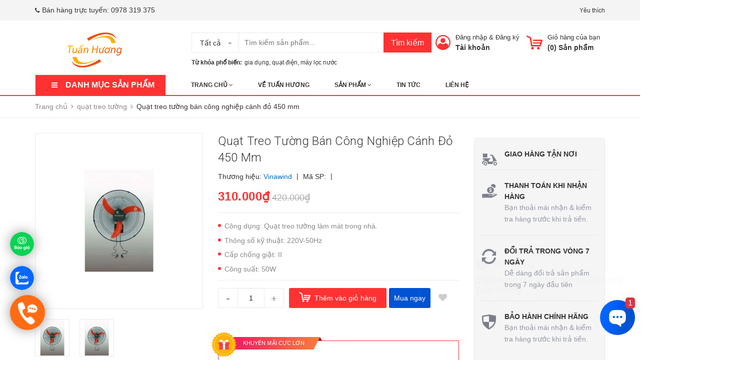

--- FILE ---
content_type: text/html; charset=utf-8
request_url: https://giadunggiatot.vn/quat-treo-tuong-ban-cong-nghiep-canh-do-450-mm
body_size: 28672
content:
<!DOCTYPE html>
<html lang="vi">
	<head>
		<meta name="google-site-verification" content="yQ-Gr2SyV7sn2heCKWxlKjtl-3-FlTbo943vdv2_SUU" />

		<!-- Google Tag Manager -->

<script>(function(w,d,s,l,i){w[l]=w[l]||[];w[l].push({'gtm.start':

new Date().getTime(),event:'gtm.js'});var f=d.getElementsByTagName(s)[0],

j=d.createElement(s),dl=l!='dataLayer'?'&l='+l:'';j.async=true;j.src=

'https://www.googletagmanager.com/gtm.js?id='+i+dl;f.parentNode.insertBefore(j,f);

})(window,document,'script','dataLayer','GTM-KDXQ7FDR');</script>

<!-- End Google Tag Manager -->
		<!-- Google Tag Manager -->
		<script>(function(w,d,s,l,i){w[l]=w[l]||[];w[l].push({'gtm.start':
															  new Date().getTime(),event:'gtm.js'});var f=d.getElementsByTagName(s)[0],
	j=d.createElement(s),dl=l!='dataLayer'?'&l='+l:'';j.async=true;j.src=
		'https://www.googletagmanager.com/gtm.js?id='+i+dl;f.parentNode.insertBefore(j,f);
									})(window,document,'script','dataLayer','GTM-KJCLFJC');</script>
		<!-- End Google Tag Manager -->
		<meta charset="UTF-8" />
		<meta name="viewport" content="width=device-width, initial-scale=1, maximum-scale=1">				
		<title>
			Quạt treo tường bán công nghiệp cánh đỏ 450 mm  Điện gia dụng Tuấn Hương			
		</title>
		<!-- ================= Page description ================== -->
		
		<meta name="description" content="Công dụng: Quạt treo tường làm mát trong nhà. Thông số kỹ thuật: 220V-50Hz Cấp chống giật: II Công suất: 50W Lưu lượng gió: 66,5 m3/min Hiệu suất năng lượng: 1,3m3/min/W Đường kính sải cánh: ~450mm. Kích thước phủ bì (Trái-phảix Trước-saux Cao): 495x330x495mm. Điều chỉnh 3 tốc độ bằng dây giật công tắc hoặc bằng núm">
		
		<!-- ================= Meta ================== -->
		<meta name="keywords" content="Quạt treo tường bán công nghiệp cánh đỏ 450 mm, quạt treo tường, Quạt treo tường, Quạt điện, Quạt điện dân dụng, bếp điện từ, quạt treo công nghiệp, quạt treo tường cánh đỏ, quạt treo điện cơ, quạt treo điện cơ 450, quạt treo điện cơ thống nhất, Điện gia dụng Tuấn Hương, giadunggiatot.vn"/>		
		<link rel="canonical" href="https://giadunggiatot.vn/quat-treo-tuong-ban-cong-nghiep-canh-do-450-mm"/>
		<meta name='revisit-after' content='1 days' />
		<meta name="robots" content="noodp,index,follow" />
		<!-- ================= Favicon ================== -->
		
		<link rel="icon" href="//bizweb.dktcdn.net/100/302/468/themes/646731/assets/favicon.png?1745822072306" type="image/x-icon" />
		
		<!-- Facebook Open Graph meta tags -->
		

	<meta property="og:type" content="product">
	<meta property="og:title" content="Quạt treo tường bán công nghiệp cánh đỏ 450 mm">
	
		<meta property="og:image" content="http://bizweb.dktcdn.net/thumb/grande/100/302/468/products/p1364106371-quattreotuongcanh450mmvinawindqt.jpg?v=1521779673907">
		<meta property="og:image:secure_url" content="https://bizweb.dktcdn.net/thumb/grande/100/302/468/products/p1364106371-quattreotuongcanh450mmvinawindqt.jpg?v=1521779673907">
	
		<meta property="og:image" content="http://bizweb.dktcdn.net/thumb/grande/100/302/468/products/p1364106371-quattreotuongcanh450mmvinawindqt-1131ccf8-4e11-47ed-a398-a88e19fe4300.jpg?v=1521779673907">
		<meta property="og:image:secure_url" content="https://bizweb.dktcdn.net/thumb/grande/100/302/468/products/p1364106371-quattreotuongcanh450mmvinawindqt-1131ccf8-4e11-47ed-a398-a88e19fe4300.jpg?v=1521779673907">
	
	<meta property="og:price:amount" content="310.000">
	<meta property="og:price:currency" content="VND">

<meta property="og:description" content="Công dụng: Quạt treo tường làm mát trong nhà. Thông số kỹ thuật: 220V-50Hz Cấp chống giật: II Công suất: 50W Lưu lượng gió: 66,5 m3/min Hiệu suất năng lượng: 1,3m3/min/W Đường kính sải cánh: ~450mm. Kích thước phủ bì (Trái-phảix Trước-saux Cao): 495x330x495mm. Điều chỉnh 3 tốc độ bằng dây giật công tắc hoặc bằng núm">
<meta property="og:url" content="https://giadunggiatot.vn/quat-treo-tuong-ban-cong-nghiep-canh-do-450-mm">
<meta property="og:site_name" content="Điện gia dụng Tuấn Hương">



	

	<meta name="twitter:card" content="summary">
	
	

	
	<meta name="twitter:title" content="Quạt treo tường b&#225;n c&#244;ng nghiệp c&#225;nh đỏ 450 mm">
	<meta name="twitter:description" content="">
	<meta name="twitter:image" content="https://bizweb.dktcdn.net/thumb/medium/100/302/468/products/p1364106371-quattreotuongcanh450mmvinawindqt.jpg?v=1521779673907">
	<meta name="twitter:image:width" content="240">
	<meta name="twitter:image:height" content="240">
	

		<!-- Header JS -->
		<script src="//bizweb.dktcdn.net/100/302/468/themes/646731/assets/jquery-2.2.3.min.js?1745822072306" type="text/javascript"></script>

		<!-- Bizweb javascript customer -->
		
		<!-- ================= Google Fonts ================== -->
		
		<link href="https://fonts.googleapis.com/css?family=Roboto:300,300i,400,400i,500,500i,700,700i&amp;subset=vietnamese" rel="stylesheet">

		<!-- Plugin CSS -->
		<link rel="stylesheet" href="https://maxcdn.bootstrapcdn.com/bootstrap/3.3.7/css/bootstrap.min.css">
		<link rel="stylesheet" href="//maxcdn.bootstrapcdn.com/font-awesome/4.5.0/css/font-awesome.min.css">
		<link href="//bizweb.dktcdn.net/100/302/468/themes/646731/assets/owl.carousel.min.css?1745822072306" rel="stylesheet" type="text/css" media="all" />
		<!-- Build Main CSS -->
		<link href="//bizweb.dktcdn.net/100/302/468/themes/646731/assets/base.scss.css?1745822072306" rel="stylesheet" type="text/css" media="all" />
		<link href="//bizweb.dktcdn.net/100/302/468/themes/646731/assets/style.scss.css?1745822072306" rel="stylesheet" type="text/css" media="all" />
		<link href="//bizweb.dktcdn.net/100/302/468/themes/646731/assets/module.scss.css?1745822072306" rel="stylesheet" type="text/css" media="all" />
		<link href="//bizweb.dktcdn.net/100/302/468/themes/646731/assets/responsive.scss.css?1745822072306" rel="stylesheet" type="text/css" media="all" />
		<link href="//bizweb.dktcdn.net/100/302/468/themes/646731/assets/fix.scss.css?1745822072306" rel="stylesheet" type="text/css" media="all" />
		<link href="//bizweb.dktcdn.net/100/302/468/themes/646731/assets/iwish.css?1745822072306" rel="stylesheet" type="text/css" media="all" />
		
	<script>
	  var iwish_template='product';
	  var iwish_cid=parseInt('0',10);	  
	</script>
	<script src="//bizweb.dktcdn.net/100/302/468/themes/646731/assets/iwishheader.js?1745822072306" type="text/javascript"></script>

		<!-- Bizweb conter for header -->
		<script>
	var Bizweb = Bizweb || {};
	Bizweb.store = 'giadungtuanhuong.mysapo.net';
	Bizweb.id = 302468;
	Bizweb.theme = {"id":646731,"name":"Zomart","role":"main"};
	Bizweb.template = 'product';
	if(!Bizweb.fbEventId)  Bizweb.fbEventId = 'xxxxxxxx-xxxx-4xxx-yxxx-xxxxxxxxxxxx'.replace(/[xy]/g, function (c) {
	var r = Math.random() * 16 | 0, v = c == 'x' ? r : (r & 0x3 | 0x8);
				return v.toString(16);
			});		
</script>
<script>
	(function () {
		function asyncLoad() {
			var urls = ["//productreviews.sapoapps.vn/assets/js/productreviews.min.js?store=giadungtuanhuong.mysapo.net","//instantsearch.sapoapps.vn/scripts/instantsearch-st.js?store=giadungtuanhuong.mysapo.net","https://availablenotice.sapoapps.vn/scripts/ab_availablenotice_scripttag.min.js?store=giadungtuanhuong.mysapo.net","https://googleshopping.sapoapps.vn/conversion-tracker/global-tag/905.js?store=giadungtuanhuong.mysapo.net","https://googleshopping.sapoapps.vn/conversion-tracker/event-tag/905.js?store=giadungtuanhuong.mysapo.net","https://google-shopping.sapoapps.vn/conversion-tracker/global-tag/4229.js?store=giadungtuanhuong.mysapo.net","https://google-shopping.sapoapps.vn/conversion-tracker/event-tag/4229.js?store=giadungtuanhuong.mysapo.net","https://productstatistics.sapoapps.vn/scripts/ab_productstatistics_scripttag.min.js?store=giadungtuanhuong.mysapo.net"];
			for (var i = 0; i < urls.length; i++) {
				var s = document.createElement('script');
				s.type = 'text/javascript';
				s.async = true;
				s.src = urls[i];
				var x = document.getElementsByTagName('script')[0];
				x.parentNode.insertBefore(s, x);
			}
		};
		window.attachEvent ? window.attachEvent('onload', asyncLoad) : window.addEventListener('load', asyncLoad, false);
	})();
</script>


<script>
	window.BizwebAnalytics = window.BizwebAnalytics || {};
	window.BizwebAnalytics.meta = window.BizwebAnalytics.meta || {};
	window.BizwebAnalytics.meta.currency = 'VND';
	window.BizwebAnalytics.tracking_url = '/s';

	var meta = {};
	
	meta.product = {"id": 10210351, "vendor": "Vinawind", "name": "Quạt treo tường bán công nghiệp cánh đỏ 450 mm",
	"type": "quạt treo tường", "price": 310000 };
	
	
	for (var attr in meta) {
	window.BizwebAnalytics.meta[attr] = meta[attr];
	}
</script>

	
		<script src="/dist/js/stats.min.js?v=96f2ff2"></script>
	







<script>
	var eventsListenerScript = document.createElement('script');
	eventsListenerScript.async = true;
	
	eventsListenerScript.src = "/dist/js/store_events_listener.min.js?v=1b795e9";
	
	document.getElementsByTagName('head')[0].appendChild(eventsListenerScript);
</script>






		<script>var ProductReviewsAppUtil=ProductReviewsAppUtil || {};</script>
		<link href="//bizweb.dktcdn.net/100/302/468/themes/646731/assets/tkn-style.css?1745822072306" rel="stylesheet" type="text/css" media="all" />
		<link href='https://instantsearch.sapoapps.vn/content/font-awesome/css/font-awesome.min.css' rel='stylesheet'>
		<script src="//bizweb.dktcdn.net/100/302/468/themes/646731/assets/tkn-util.js?1745822072306" type="text/javascript"></script>
		<link href="//bizweb.dktcdn.net/100/302/468/themes/646731/assets/appbulk-available-notice.css?1745822072306" rel="stylesheet" type="text/css" media="all" />
		<link href="//bizweb.dktcdn.net/100/302/468/themes/646731/assets/cf-stylesheet.css?1745822072306" rel="stylesheet" type="text/css" media="all" />
		<meta name="google-site-verification" content="xyh5TG9gqVfP4X2UniQ_8UYFHjoWFPdZYXLrYeNRCPE" />
	<link href="//bizweb.dktcdn.net/100/302/468/themes/646731/assets/appbulk-product-statistics.css?1745822072306" rel="stylesheet" type="text/css" media="all" />
</head>
	<body>
		<!-- Google Tag Manager (noscript) -->
		<noscript><iframe src="https://www.googletagmanager.com/ns.html?id=GTM-KJCLFJC"
						  height="0" width="0" style="display:none;visibility:hidden"></iframe></noscript>
		<!-- End Google Tag Manager (noscript) -->
		<div class="header">	
	<div class="header-bar">
		
		<div class="header-bar-inner">
			<div class="container">
				<div class="row">
					<div class="col-md-6 col-sm-6 col-xs-2 hidden-sm">
												
						<ul class="list-inline message hidden-sm hidden-xs">
							
							<li>
								<p><i class="fa mobile fa-phone"></i>Bán hàng trực tuyến: <a href="tel:0978 319 375">0978 319 375</a></p>
							</li>
							
						</ul>

					</div>
					<div class="col-md-6 col-sm-6 d-list col-xs-10  a-right hidden-sm hidden-xs">
						
						
						
						<span><a href="javascript:;" data-customer-id="0" class="iWishView">
							Yêu thích
							</a>
						</span>
						
					</div>
					<div class="col-md-6 col-sm-12 d-list col-xs-12 a-right a-center hidden-md hidden-lg">
						
						<span><a href="/account/register">Đăng ký</a></span>
						<span><a href="/account/login">Đăng nhập</a></span>
						
					</div>
				</div>

			</div>    
		</div>
	</div>
	<header class="site-header ">
		<div class="container">

			<div class="site-header-inner">
				<div class="menu-bar hidden-md hidden-lg">
					<i class="fa fa-align-justify"></i>
				</div>
				<div class="header-left">
					<div class="logo">
						
						
						<a href="/" class="logo-wrapper ">					
							<img src="//bizweb.dktcdn.net/100/302/468/themes/646731/assets/logo.png?1745822072306" alt="logo ">					
						</a>
						
						
					</div>
				</div>
				<div class="header-left margin-left-50 hidden-xs hidden-sm">
					<div class="header_search">
	<form class="input-group search-bar" action="/search" method="get" role="search">
		<div class="collection-selector">
			<div class="search_text">Tất cả</div>
			<div id="search_info" class="list_search" style="display: none;">
				  
				<div class="search_item" data-coll-id="3100907">Quạt Không Cánh</div>
				  
				<div class="search_item" data-coll-id="2746336">Máy làm sữa hạt đa năng</div>
				  
				<div class="search_item" data-coll-id="2720470">Bồn ngâm chân</div>
				  
				<div class="search_item" data-coll-id="2716008">quạt sưởi gốm</div>
				  
				<div class="search_item" data-coll-id="2692491">Máy nhồi bột, và đánh trứng</div>
				  
				<div class="search_item" data-coll-id="2682755">Máy làm bánh mì</div>
				  
				<div class="search_item" data-coll-id="2517970">Quạt bàn cánh 300-Đ</div>
				  
				<div class="search_item" data-coll-id="2512673">robot ecovacs</div>
				  
				<div class="search_item" data-coll-id="2512672">phụ kiện máy hút bụi</div>
				  
				<div class="search_item" data-coll-id="2496505">MÁY RỬA BÁT</div>
				  
				<div class="search_item" data-coll-id="2423927">Bộ nồi Fissler</div>
				  
				<div class="search_item" data-coll-id="2220773">hút bụi robot</div>
				  
				<div class="search_item" data-coll-id="2174438">Nồi Chiên Không Dầu</div>
				  
				<div class="search_item" data-coll-id="2149156">máy làm mát</div>
				  
				<div class="search_item" data-coll-id="1997240">nồi cơm điện tách đường</div>
				  
				<div class="search_item" data-coll-id="1833316">Quạt lửng Hatari</div>
				  
				<div class="search_item" data-coll-id="1813800">máy rửa chén bát</div>
				  
				<div class="search_item" data-coll-id="1803228">bộ nồi Be - Home</div>
				  
				<div class="search_item" data-coll-id="1773301">Máy Sưởi Dầu FujiE</div>
				  
				<div class="search_item" data-coll-id="1772466">BÌNH NÓNG LẠNH FERROLI</div>
				  
				<div class="search_item" data-coll-id="1761525">Lò vi sóng panasonic</div>
				  
				<div class="search_item" data-coll-id="1761426">BÌNH NƯỚC NÓNG ELECTROLUX</div>
				  
				<div class="search_item" data-coll-id="1761416">BÌNH NƯỚC NÓNG PICENZA</div>
				  
				<div class="search_item" data-coll-id="1759317">LÒ NƯỚNG ELECTROLUX</div>
				  
				<div class="search_item" data-coll-id="1757318">Cây Nước Nóng Lạnh Kangaroo</div>
				  
				<div class="search_item" data-coll-id="1753184">Nồi cơm điện Tiger</div>
				  
				<div class="search_item" data-coll-id="1753126">MÁY SƯỞI DẦU DELONGHI</div>
				  
				<div class="search_item" data-coll-id="1753118">máy sưởi dầu tiross</div>
				  
				<div class="search_item" data-coll-id="1752742">Lò nướng Sanaky</div>
				  
				<div class="search_item" data-coll-id="1746125">nồi chiên không dầu tefal</div>
				  
				<div class="search_item" data-coll-id="1741449">Cây nước nóng lạnh KAROFI</div>
				  
				<div class="search_item" data-coll-id="1740407">Bộ Nồi Elo</div>
				  
				<div class="search_item" data-coll-id="1734999">bình nóng lạnh Ariston</div>
				  
				<div class="search_item" data-coll-id="1731389">NỒI CHIÊN KHÔNG DẦU PHILIPS</div>
				  
				<div class="search_item" data-coll-id="1731233">Sưởi Dầu Tiross</div>
				  
				<div class="search_item" data-coll-id="1725704">đèn sưởi,quạt sưởi</div>
				  
				<div class="search_item" data-coll-id="1725703">máy sưởi dầu</div>
				  
				<div class="search_item" data-coll-id="1688680">máy lọc nước karofi</div>
				  
				<div class="search_item" data-coll-id="1635579">bàn là Philips</div>
				  
				<div class="search_item" data-coll-id="1632901">nồi cơm điện cuckoo</div>
				  
				<div class="search_item" data-coll-id="1619706">cây lau nhà</div>
				  
				<div class="search_item" data-coll-id="1598449">máy lọc nước kangaroo</div>
				  
				<div class="search_item" data-coll-id="1597337">Lò vi sóng</div>
				  
				<div class="search_item" data-coll-id="1590850">máy xay công nghiệp</div>
				  
				<div class="search_item" data-coll-id="1583359">quạt làm  mát</div>
				  
				<div class="search_item" data-coll-id="1557492">máy làm mát và quạt điều hòa</div>
				  
				<div class="search_item" data-coll-id="1553513">điện lạnh</div>
				  
				<div class="search_item" data-coll-id="1553462">máy điều hòa</div>
				  
				<div class="search_item" data-coll-id="1548378">máy xay braun</div>
				  
				<div class="search_item" data-coll-id="1543622">Gia dụng khác</div>
				
				<div class="liner_search"></div>
				<div class="search_item active" data-coll-id="0">Tất cả</div>
			</div>
		</div>
		<input type="search" name="query" value="" placeholder="Tìm kiếm sản phẩm... " class="input-group-field st-default-search-input search-text" autocomplete="off">
		<span class="input-group-btn">
			<button class="btn icon-fallback-text">
				Tìm kiếm
			</button>
		</span>
	</form>
	<div class="header-tag hidden-sm hidden-xs">
		<b>Từ khóa phổ biến:</b> 
		
		
		<a href="/search?q=gia%20d%E1%BB%A5ng">gia dụng</a>, 
		
		<a href="/search?q=%20qu%E1%BA%A1t%20%C4%91i%E1%BB%87n"> quạt điện</a>, 
		
		<a href="/search?q=%20m%C3%A1y%20l%E1%BB%8Dc%20n%C6%B0%E1%BB%9Bc"> máy lọc nước</a>
		
	</div>
</div> 
				</div>
				<div class="header-right">
					<div class="mini-cart text-xs-center">

						<div class="heading-cart header-acount text-xs-left margin-right-0">
							<a href="/cart" class="icon-cart">
								<img src="//bizweb.dktcdn.net/100/302/468/themes/646731/assets/cart-icon.png?1745822072306" alt="Điện gia dụng Tuấn Hương" />
							</a>
							<div class="heading-cart text-xs-left">

								<p><a href="/cart">Giỏ hàng của bạn</a></p>
								<p><b>(<span class="cartCount">0</span>) Sản phẩm</b></p>

							</div>

						</div>
						<div>
							<div style="" class="top-cart-content arrow_box hidden-lg-down">
								<!-- <div class="block-subtitle">Sản phẩm đã cho vào giỏ hàng</div> -->
								<ul id="cart-sidebar" class="mini-products-list count_li">
									<li class="list-item">
										<ul></ul>
									</li>
									<li class="action">
										<ul>
											<li class="li-fix-1">
												<div class="top-subtotal">
													Tổng tiền thanh toán: 
													<span class="price"></span>
												</div>
											</li>
											<li class="li-fix-2" style="">
												<div class="actions">

													<a href="/cart" class="view-cart">
														<span>Giỏ hàng</span>
													</a>
													<a href="/checkout" class="btn-checkout">
														<span>Thanh toán</span>
													</a>
												</div>
											</li>
										</ul>
									</li>
								</ul>

								<script>
									var count = $("ul.count_li > li.item").length;									
								</script>
							</div>
						</div>
					</div>
					<div class="header-acount hidden-sm hidden-xs">
						<a href="/account" class="icon-cart">
							<img src="//bizweb.dktcdn.net/100/302/468/themes/646731/assets/user-icon.png?1745822072306" alt="Điện gia dụng Tuấn Hương" />

						</a>
						<div class="heading-cart text-xs-left">
							
							
							<p><a href="/account/login" data-toggle="modal" data-target="#dangnhap">Đăng nhập</a> & <a href="/account/register" data-toggle="modal" data-target="#dangky">Đăng ký</a></p>


							
							<a href="/account">Tài khoản</a>
							
						</div>


					</div>
				</div>


			</div>
			<div class="header_search hidden-lg hidden-md">
				<form class="input-group search-bar" action="/search" method="get" role="search">					
					<input type="search" name="query" value="" placeholder="Tìm kiếm... " class="input-group-field st-default-search-input search-text" autocomplete="off">
					<span class="input-group-btn">
						<button class="btn icon-fallback-text">
							Tìm kiếm
						</button>
					</span>
				</form>
				<div class="header-tag hidden-sm hidden-xs">
					<b>Từ khóa phổ biến:</b> 
					
					
					<a href="/search?q=gia%20d%E1%BB%A5ng">gia dụng</a>, 
					
					<a href="/search?q=%20qu%E1%BA%A1t%20%C4%91i%E1%BB%87n"> quạt điện</a>, 
					
					<a href="/search?q=%20m%C3%A1y%20l%E1%BB%8Dc%20n%C6%B0%E1%BB%9Bc"> máy lọc nước</a>
					
				</div>
			</div>
		</div>
		<div class="bot-header hidden-xs hidden-sm">
			<div class="container">
				<div class="bot-header-left f-left khodattenqua">
					<a href="javascript:;">DANH MỤC SẢN PHẨM</a>
				</div>
				<div class="bot-header-center f-left">
					<ul class="bot-header-menu">
												
						
						<li class="nav-item ">
							<a href="/" class="nav-link">Trang chủ <i class="fa fa-angle-down" data-toggle="dropdown"></i></a>
							<ul class="dropdown-menu">
								
								
								<li class="dropdown-submenu nav-item-lv2">
									<a class="nav-link" href="/">ấm đun siêu tốc philips <i class="fa fa-angle-right"></i></a>

									<ul class="dropdown-menu">
																
										<li class="nav-item-lv3">
											<a class="nav-link" href="/am-dun-sieu-toc-thuy-tinh-lock-lock-ejk418slv-1-8l">ấm đun nước siêu tốc</a>
										</li>						
										
									</ul>                      
								</li>
								
								
								
								<li class="nav-item-lv2">
									<a class="nav-link" href="/bo-noi-elo">Bộ Nồi Elo</a>
								</li>
								
								
								
								<li class="nav-item-lv2">
									<a class="nav-link" href="/robot-ecovacs">robot ecovacs</a>
								</li>
								
								

							</ul>

						</li>

						
												
						
						<li class="nav-item "><a class="nav-link" href="/gioi-thieu">Về Tuấn Hương</a></li>

						
												
						
						<li class="nav-item ">
							<a href="/collections/all" class="nav-link">Sản phẩm <i class="fa fa-angle-down" data-toggle="dropdown"></i></a>
							<ul class="dropdown-menu">
								
								
								<li class="dropdown-submenu nav-item-lv2">
									<a class="nav-link" href="/gia-dung-nha-bep-1">Gia dụng <i class="fa fa-angle-right"></i></a>

									<ul class="dropdown-menu">
																
										<li class="nav-item-lv3">
											<a class="nav-link" href="/thiet-bi-gia-dinh">Thiết bị gia đình</a>
										</li>						
																
										<li class="nav-item-lv3">
											<a class="nav-link" href="/gia-dung-nha-bep">Gia dụng nhà bếp</a>
										</li>						
																
										<li class="nav-item-lv3">
											<a class="nav-link" href="/phu-kien-nha-bep">Phụ kiện nhà bếp</a>
										</li>						
																
										<li class="nav-item-lv3">
											<a class="nav-link" href="/gia-dung-khac">Gia dụng khác</a>
										</li>						
										
									</ul>                      
								</li>
								
								
								
								<li class="nav-item-lv2">
									<a class="nav-link" href="/bep-dien-bep-tu">Bếp điện, bếp từ</a>
								</li>
								
								
								
								<li class="nav-item-lv2">
									<a class="nav-link" href="/den-suoi">Đèn sưởi</a>
								</li>
								
								
								
								<li class="nav-item-lv2">
									<a class="nav-link" href="/den-suoi-nha-tam">Đèn sưởi nhà tắm</a>
								</li>
								
								
								
								<li class="nav-item-lv2">
									<a class="nav-link" href="/may-suoi">Máy sưởi dầu</a>
								</li>
								
								
								
								<li class="dropdown-submenu nav-item-lv2">
									<a class="nav-link" href="/may-loc-nuoc">Máy lọc nước <i class="fa fa-angle-right"></i></a>

									<ul class="dropdown-menu">
																
										<li class="nav-item-lv3">
											<a class="nav-link" href="/may-loc-nuoc">Máy lọc nước</a>
										</li>						
																
										<li class="nav-item-lv3">
											<a class="nav-link" href="/binh-loc-nuoc">Bình lọc nước</a>
										</li>						
																
										<li class="nav-item-lv3">
											<a class="nav-link" href="/phu-kien-loc-nuoc-tinh-khiet">Phụ kiện lọc nước tinh khiết</a>
										</li>						
										
									</ul>                      
								</li>
								
								
								
								<li class="nav-item-lv2">
									<a class="nav-link" href="/may-xay-sinh-to">Máy xay sinh tố</a>
								</li>
								
								
								
								<li class="dropdown-submenu nav-item-lv2">
									<a class="nav-link" href="/cay-nuoc-nong-lanh">Cây nước nóng lạnh <i class="fa fa-angle-right"></i></a>

									<ul class="dropdown-menu">
										
									</ul>                      
								</li>
								
								
								
								<li class="dropdown-submenu nav-item-lv2">
									<a class="nav-link" href="/quat-dien">Quạt điện <i class="fa fa-angle-right"></i></a>

									<ul class="dropdown-menu">
																
										<li class="nav-item-lv3">
											<a class="nav-link" href="/quat-cay-panasonic-f409k">Quạt điện</a>
										</li>						
																
										<li class="nav-item-lv3">
											<a class="nav-link" href="/may-lam-mat-va-quat-dieu-hoa">Quạt làm mát</a>
										</li>						
																
										<li class="nav-item-lv3">
											<a class="nav-link" href="/quat-tran-panasonic-f-60ufn">quạt panasonic</a>
										</li>						
										
									</ul>                      
								</li>
								
								
								
								<li class="nav-item-lv2">
									<a class="nav-link" href="/quat-treo-tran">Quạt đảo trần</a>
								</li>
								
								
								
								<li class="nav-item-lv2">
									<a class="nav-link" href="/">NỒI CHIÊN KHÔNG DẦU PHILIPS</a>
								</li>
								
								

							</ul>

						</li>

						
												
						
						<li class="nav-item "><a class="nav-link" href="/tin-tuc">Tin tức</a></li>

						
												
						
						<li class="nav-item "><a class="nav-link" href="/lien-he">Liên hệ</a></li>

						
						

					</ul>
				</div>

			</div>

		</div>

	</header>

</div>

<div class="catogory-other-page khodattenqua">
	<div class="section section-category">
		<div class="cate-overlay"></div>
		<div class="container">
			<div class="row row-noGutter">
				<div class="col-lg-3 col-262">
					<div class="cate-sidebar">
						<nav>
	<div class="hidden-md  hidden-lg">
		<h2 class="mobile-title">
			Danh mục sản phẩm
		</h2>
	</div>		
	<ul id="nav" class="site-nav vertical-nav">
		
		
		

		
		
		
		
		
		<li class="lev-1 nav-item  clearfix has-mega mega-menu">
	<div class="icon">
		<img src="//bizweb.dktcdn.net/100/302/468/themes/646731/assets/cate1_icon.png?1745822072306" alt="Gia dụng">
		<img src="//bizweb.dktcdn.net/100/302/468/themes/646731/assets/cate1_w_icon.png?1745822072306" alt=" Gia dụng">
	</div>
	<a href="/gia-dung-nha-bep-1">
		<span> Gia dụng 
		<i class="label "></i>
		</span>
		<p>Thiết bị gia đình, đồ gia dụng</p>
		
		 <i class="fa fa-angle-right"></i>
		
		
	</a>  
	
	<ul class="dropdown-menu mega-menu-content clearfix ">
		
		<li class="col-sm-12">
			<ul>
				
				
				<li class="col-sm-3">
					<ul class="mega-item">
						<li class="h3">
							<a href="/thiet-bi-gia-dinh">
								<span> Thiết bị gia đình</span>
								 <i class="fa fa-angle-right hidden-lg hidden-md"></i>
							</a>
						</li>
						

						<li class="lev-2 nav-item">
							<a class="nav-link" href="/lo-vi-song-1">Lò vi sóng</a>
						</li>

						

						<li class="lev-2 nav-item">
							<a class="nav-link" href="/lo-nuong-1">Lò nướng</a>
						</li>

						

						<li class="lev-2 nav-item">
							<a class="nav-link" href="/binh-sieu-toc">Bình siêu tốc</a>
						</li>

						

						<li class="lev-2 nav-item">
							<a class="nav-link" href="/binh-giu-nhiet">Bình giữ nhiệt</a>
						</li>

						

						<li class="lev-2 nav-item">
							<a class="nav-link" href="/may-say-toc-1">Máy sấy tóc</a>
						</li>

						

						<li class="lev-2 nav-item">
							<a class="nav-link" href="/ban-la-1">Bàn là</a>
						</li>

						

						<li class="lev-2 nav-item">
							<a class="nav-link" href="/may-loc-khong-khi-1">Máy lọc không khí</a>
						</li>

						

						<li class="lev-2 nav-item">
							<a class="nav-link" href="/may-tao-am">Máy tạo ẩm</a>
						</li>

						

						<li class="lev-2 nav-item">
							<a class="nav-link" href="/noi-nuong">Nồi nướng</a>
						</li>

						

						<li class="lev-2 nav-item">
							<a class="nav-link" href="/den-suoi-nha-tam">đèn sưởi nhà tắm</a>
						</li>

						

						<li class="lev-2 nav-item">
							<a class="nav-link" href="/may-suoi">máy sưởi dầu</a>
						</li>

						

						<li class="lev-2 nav-item">
							<a class="nav-link" href="/den-suoi-1">Quạt sưởi</a>
						</li>

						
					</ul>
				</li>
				

				
				
				<li class="col-sm-3">
					<ul class="mega-item">
						<li class="h3">
							<a href="/gia-dung-nha-bep">
								<span> Gia dụng nhà bếp</span>
								 <i class="fa fa-angle-right hidden-lg hidden-md"></i>
							</a>
						</li>
						

						<li class="lev-2 nav-item">
							<a class="nav-link" href="/noi-com-dien-1">Nồi cơm điện</a>
						</li>

						

						<li class="lev-2 nav-item">
							<a class="nav-link" href="/noi-chien-da-nang">Nồi chiên đa năng</a>
						</li>

						

						<li class="lev-2 nav-item">
							<a class="nav-link" href="/noi-lau-dien">Nồi lẩu điện</a>
						</li>

						

						<li class="lev-2 nav-item">
							<a class="nav-link" href="/noi-ham-noi-u-nhiet">Nồi hầm, nồi ủ nhiệt</a>
						</li>

						

						<li class="lev-2 nav-item">
							<a class="nav-link" href="/noi-hap">Nồi hấp</a>
						</li>

						

						<li class="lev-2 nav-item">
							<a class="nav-link" href="/noi-ap-suat-dien">Nồi áp suất điện</a>
						</li>

						

						<li class="lev-2 nav-item">
							<a class="nav-link" href="/am-dun-nuoc">Ấm đun nước</a>
						</li>

						
					</ul>
				</li>
				

				
				
				<li class="col-sm-3">
					<ul class="mega-item">
						<li class="h3">
							<a href="/phu-kien-nha-bep">
								<span> Phụ kiện nhà bếp</span>
								 <i class="fa fa-angle-right hidden-lg hidden-md"></i>
							</a>
						</li>
						

						<li class="lev-2 nav-item">
							<a class="nav-link" href="/noi-xoong">Nồi, Xoong</a>
						</li>

						

						<li class="lev-2 nav-item">
							<a class="nav-link" href="/bo-noi-fivetar">bộ nồi fivetar</a>
						</li>

						

						<li class="lev-2 nav-item">
							<a class="nav-link" href="/bo-noi-dun-bep-tu">bộ nồi đun bếp từ</a>
						</li>

						

						<li class="lev-2 nav-item">
							<a class="nav-link" href="/bo-noi-noi-le">Bộ nồi, Nồi lẻ</a>
						</li>

						
					</ul>
				</li>
				

				
				
				<li class="col-sm-3">
					<ul class="mega-item">
						<li class="h3">
							<a href="/gia-dung-khac">
								<span> Gia dụng khác</span>
								 <i class="fa fa-angle-right hidden-lg hidden-md"></i>
							</a>
						</li>
						

						<li class="lev-2 nav-item">
							<a class="nav-link" href="/binh-nuoc-nong-nha-tam">bình nước nóng nhà tắm</a>
						</li>

						
					</ul>
				</li>
				

				

			</ul>
		</li>
		
		




	</ul>
	
</li>
		
		

		
		
		
		
		
		<li class="lev-1 nav-item  clearfix ">
	<div class="icon">
		<img src="//bizweb.dktcdn.net/100/302/468/themes/646731/assets/cate2_icon.png?1745822072306" alt="Bếp điện, bếp từ">
		<img src="//bizweb.dktcdn.net/100/302/468/themes/646731/assets/cate2_w_icon.png?1745822072306" alt=" Bếp điện, bếp từ">
	</div>
	<a href="/bep-dien-bep-tu">
		<span> Bếp điện, bếp từ 
		<i class="label "></i>
		</span>
		<p>bếp điện, bếp từ, bếp điện từ</p>
		
		
	</a>  
	
</li>
		
		

		
		
		
		
		
		<li class="lev-1 nav-item  clearfix ">
	<div class="icon">
		<img src="//bizweb.dktcdn.net/100/302/468/themes/646731/assets/cate3_icon.png?1745822072306" alt="Đèn sưởi">
		<img src="//bizweb.dktcdn.net/100/302/468/themes/646731/assets/cate3_w_icon.png?1745822072306" alt=" Đèn sưởi">
	</div>
	<a href="/den-suoi">
		<span> Đèn sưởi 
		<i class="label "></i>
		</span>
		<p>quạt điện, quạt làm mát.</p>
		
		
	</a>  
	
</li>
		
		

		
		
		
		
		
		<li class="lev-1 nav-item  clearfix ">
	<div class="icon">
		<img src="//bizweb.dktcdn.net/100/302/468/themes/646731/assets/cate4_icon.png?1745822072306" alt="Đèn sưởi nhà tắm">
		<img src="//bizweb.dktcdn.net/100/302/468/themes/646731/assets/cate4_w_icon.png?1745822072306" alt=" Đèn sưởi nhà tắm">
	</div>
	<a href="/den-suoi-nha-tam">
		<span> Đèn sưởi nhà tắm 
		<i class="label "></i>
		</span>
		<p>Khuyến mại giá sốc</p>
		
		
	</a>  
	
</li>
		
		

		
		
		
		
		
		<li class="lev-1 nav-item  clearfix ">
	<div class="icon">
		<img src="//bizweb.dktcdn.net/100/302/468/themes/646731/assets/cate5_icon.png?1745822072306" alt="Máy sưởi dầu">
		<img src="//bizweb.dktcdn.net/100/302/468/themes/646731/assets/cate5_w_icon.png?1745822072306" alt=" Máy sưởi dầu">
	</div>
	<a href="/may-suoi">
		<span> Máy sưởi dầu 
		<i class="label "></i>
		</span>
		<p>máy lọc, bình lọc, phụ kiện lọc nước</p>
		
		
	</a>  
	
</li>
		
		

		
		
		
		
		
		<li class="lev-1 nav-item  clearfix has-mega mega-menu">
	<div class="icon">
		<img src="//bizweb.dktcdn.net/100/302/468/themes/646731/assets/cate6_icon.png?1745822072306" alt="Máy lọc nước">
		<img src="//bizweb.dktcdn.net/100/302/468/themes/646731/assets/cate6_w_icon.png?1745822072306" alt=" Máy lọc nước">
	</div>
	<a href="/may-loc-nuoc">
		<span> Máy lọc nước 
		<i class="label "></i>
		</span>
		<p>máy xay sinh tố</p>
		
		 <i class="fa fa-angle-right"></i>
		
		
	</a>  
	
	<ul class="dropdown-menu mega-menu-content clearfix ">
		
		<li class="col-sm-12">
			<ul>
				
				
				<li class="col-sm-3">
					<ul class="mega-item">
						<li class="h3">
							<a href="/may-loc-nuoc">
								<span> Máy lọc nước</span>
								 <i class="fa fa-angle-right hidden-lg hidden-md"></i>
							</a>
						</li>
						

						<li class="lev-2 nav-item">
							<a class="nav-link" href="/may-loc-nuoc">Máy lọc nước</a>
						</li>

						

						<li class="lev-2 nav-item">
							<a class="nav-link" href="/binh-loc-nuoc">Bình lọc nước</a>
						</li>

						

						<li class="lev-2 nav-item">
							<a class="nav-link" href="/phu-kien-loc-nuoc-tinh-khiet">Phụ kiện lọc nước tinh khiết</a>
						</li>

						
					</ul>
				</li>
				

				
				
				<li class="col-sm-3">
					<ul class="mega-item">
						<li class="h3">
							<a href="/binh-loc-nuoc">
								<span> Bình lọc nước</span>
							</a>
						</li>						
					</ul>
				</li>
				

				
				
				<li class="col-sm-3">
					<ul class="mega-item">
						<li class="h3">
							<a href="/phu-kien-loc-nuoc-tinh-khiet">
								<span> Phụ kiện lọc nước tinh khiết</span>
							</a>
						</li>						
					</ul>
				</li>
				

				

			</ul>
		</li>
		
		




	</ul>
	
</li>
		
		

		
		
		
		
		
		<li class="lev-1 nav-item  clearfix ">
	<div class="icon">
		<img src="//bizweb.dktcdn.net/100/302/468/themes/646731/assets/cate7_icon.png?1745822072306" alt="Máy xay sinh tố">
		<img src="//bizweb.dktcdn.net/100/302/468/themes/646731/assets/cate7_w_icon.png?1745822072306" alt=" Máy xay sinh tố">
	</div>
	<a href="/may-xay-sinh-to">
		<span> Máy xay sinh tố 
		<i class="label "></i>
		</span>
		<p>quạt đảo trần</p>
		
		
	</a>  
	
</li>
		
		

		
		
		
		
		
		<li class="lev-1 nav-item  clearfix has-mega mega-menu">
	<div class="icon">
		<img src="//bizweb.dktcdn.net/100/302/468/themes/646731/assets/cate8_icon.png?1745822072306" alt="Cây nước nóng lạnh">
		<img src="//bizweb.dktcdn.net/100/302/468/themes/646731/assets/cate8_w_icon.png?1745822072306" alt=" Cây nước nóng lạnh">
	</div>
	<a href="/cay-nuoc-nong-lanh">
		<span> Cây nước nóng lạnh 
		<i class="label "></i>
		</span>
		<p>cây nước nóng lạnh</p>
		
		 <i class="fa fa-angle-right"></i>
		
		
	</a>  
	
	<ul class="dropdown-menu mega-menu-content clearfix ">
		
		<li class="col-sm-12">
			<ul>
				

			</ul>
		</li>
		
		




	</ul>
	
</li>
		
		

		
		
		
		
		
		<li class="lev-1 nav-item  clearfix has-mega mega-menu">
	<div class="icon">
		<img src="//bizweb.dktcdn.net/100/302/468/themes/646731/assets/cate9_icon.png?1745822072306" alt="Quạt điện">
		<img src="//bizweb.dktcdn.net/100/302/468/themes/646731/assets/cate9_w_icon.png?1745822072306" alt=" Quạt điện">
	</div>
	<a href="/quat-dien">
		<span> Quạt điện 
		<i class="label "></i>
		</span>
		<p></p>
		
		 <i class="fa fa-angle-right"></i>
		
		
	</a>  
	
	<ul class="dropdown-menu mega-menu-content clearfix ">
		
		<li class="col-sm-12">
			<ul>
				
				
				<li class="col-sm-3">
					<ul class="mega-item">
						<li class="h3">
							<a href="/quat-cay-panasonic-f409k">
								<span> Quạt điện</span>
								 <i class="fa fa-angle-right hidden-lg hidden-md"></i>
							</a>
						</li>
						

						<li class="lev-2 nav-item">
							<a class="nav-link" href="/quat-cay-panasonic-f409k">Quạt điện</a>
						</li>

						

						<li class="lev-2 nav-item">
							<a class="nav-link" href="/may-lam-mat-va-quat-dieu-hoa">Quạt làm mát</a>
						</li>

						

						<li class="lev-2 nav-item">
							<a class="nav-link" href="/quat-tran-panasonic-f-60ufn">quạt panasonic</a>
						</li>

						
					</ul>
				</li>
				

				
				
				<li class="col-sm-3">
					<ul class="mega-item">
						<li class="h3">
							<a href="/may-lam-mat-va-quat-dieu-hoa">
								<span> Quạt làm mát</span>
								 <i class="fa fa-angle-right hidden-lg hidden-md"></i>
							</a>
						</li>
						
					</ul>
				</li>
				

				
				
				<li class="col-sm-3">
					<ul class="mega-item">
						<li class="h3">
							<a href="/quat-tran-panasonic-f-60ufn">
								<span> quạt panasonic</span>
							</a>
						</li>						
					</ul>
				</li>
				

				

			</ul>
		</li>
		
		




	</ul>
	
</li>
		
		

		
		
		
		
		
		<li class="lev-1 nav-item  clearfix ">
	<div class="icon">
		<img src="//bizweb.dktcdn.net/100/302/468/themes/646731/assets/cate10_icon.png?1745822072306" alt="Quạt đảo trần">
		<img src="//bizweb.dktcdn.net/100/302/468/themes/646731/assets/cate10_w_icon.png?1745822072306" alt=" Quạt đảo trần">
	</div>
	<a href="/quat-treo-tran">
		<span> Quạt đảo trần 
		<i class="label "></i>
		</span>
		<p></p>
		
		
	</a>  
	
</li>
		
		

		
		
		
		
		
		<li class="lev-1 nav-item  clearfix ">
	<div class="icon">
		<img src="//bizweb.dktcdn.net/100/302/468/themes/646731/assets/cate11_icon.png?1745822072306" alt="NỒI CHIÊN KHÔNG DẦU PHILIPS">
		<img src="//bizweb.dktcdn.net/100/302/468/themes/646731/assets/cate11_w_icon.png?1745822072306" alt=" NỒI CHIÊN KHÔNG DẦU PHILIPS">
	</div>
	<a href="/">
		<span> NỒI CHIÊN KHÔNG DẦU PHILIPS 
		<i class="label "></i>
		</span>
		<p></p>
		
		
	</a>  
	
</li>
		
		
		
		<li class="lev-1 xemthem hidden-lgg nav-item  clearfix ">
			<a href="javascript:;">
				<span> Xem thêm</span>
				<p>Xem hết menu</p>				
			</a> 
		</li>
		<li class="lev-1 thugon hidden-lgg nav-item  clearfix ">
			<a href="javascript:;">
				<span> Thu gọn</span>
				<p>Thu gọn menu</p>				
			</a> 
		</li>
		
	</ul>
</nav>
					</div>
				</div>
				<div class="col-lg-9 col-fix262 col-md-12">
					<div class="cate-banner">

					</div>
					<div class="banner-product">

					</div>

				</div>
			</div>

		</div>
	</div>
</div>

		<!-- Main content -->		
		<script src="https://cdnjs.cloudflare.com/ajax/libs/jquery-cookie/1.4.1/jquery.cookie.min.js" type="text/javascript"></script>
<div class="hidden">
	
	
	
	
	
</div>
<div class="fixbg-breadcrumb">

	<section class="bread-crumb">	
		<div class="container">
			<div class="row">
				<div class="col-xs-12">
					<ul class="breadcrumb" itemscope itemtype="http://data-vocabulary.org/Breadcrumb">					
						<li class="home">
							<a itemprop="url" href="/" ><span itemprop="title">Trang chủ</span></a>						
							<span><i class="fa fa-angle-right"></i></span>
						</li>
						
						
						<li>
							<a itemprop="url" href="/quat-treo-tuong-2"><span itemprop="title">quạt treo tường</span></a>						
							<span><i class="fa fa-angle-right"></i></span>
						</li>
						
						<li><strong><span itemprop="title">Quạt treo tường bán công nghiệp cánh đỏ 450 mm</span></strong><li>
						
					</ul>
				</div>
			</div>
		</div>
	</section>
</div>
<div class="container ct_blog_outer_wrap">
	<div class="row">
		<div class="col-md-12 col-lg-9">
			<section  itemscope itemtype="http://schema.org/Product">	
				<meta itemprop="name" content="Quạt treo tường bán công nghiệp cánh đỏ 450 mm">
				<meta itemprop="url" content="//giadunggiatot.vn/quat-treo-tuong-ban-cong-nghiep-canh-do-450-mm">
				<meta itemprop="image" content="http://bizweb.dktcdn.net/thumb/grande/100/302/468/products/p1364106371-quattreotuongcanh450mmvinawindqt.jpg?v=1521779673907">
				
				<meta itemprop="model" content="">
				
				<div itemprop="offers" itemscope itemtype="http://schema.org/Offer">
					<meta itemprop="price" content="310.000₫">
					
					<meta itemprop="priceSpecification" content="420.000₫">
					
					<meta itemprop="priceCurrency" content="VND">
				</div>
				<meta itemprop="description" content="
	Công dụng: Quạt treo tường làm mát trong nhà.
	Thông số kỹ thuật: 220V-50Hz
	Cấp chống giật: II
	Công suất: 50W
">
				
				<div itemprop="brand" itemscope itemtype="http://schema.org/Organization">
					<span class="hidden" itemprop="name">Vinawind</span>
				</div>
				

				<div class="containerx">
					<div class="row">
						<div class="col-xs-12 details-product">
							<div class="row">
								<div class="col-xs-12 col-sm-12 col-md-6 col-lg-5">
									<div class="relative product-image-block ">
										<div class="large-image">

											<a href="//bizweb.dktcdn.net/thumb/1024x1024/100/302/468/products/p1364106371-quattreotuongcanh450mmvinawindqt.jpg?v=1521779673907" data-rel="prettyPhoto[product-gallery]">
												<img id="zoom_01" src="//bizweb.dktcdn.net/thumb/large/100/302/468/products/p1364106371-quattreotuongcanh450mmvinawindqt.jpg?v=1521779673907" alt="Quạt treo tường bán công nghiệp cánh đỏ 450 mm">
											</a>							
											<div class="hidden">
												

												<div class="item">
													<a href="https://bizweb.dktcdn.net/100/302/468/products/p1364106371-quattreotuongcanh450mmvinawindqt.jpg?v=1521779673907" data-image="https://bizweb.dktcdn.net/100/302/468/products/p1364106371-quattreotuongcanh450mmvinawindqt.jpg?v=1521779673907" data-zoom-image="https://bizweb.dktcdn.net/100/302/468/products/p1364106371-quattreotuongcanh450mmvinawindqt.jpg?v=1521779673907" data-rel="prettyPhoto[product-gallery]">										
													</a>
												</div>	
												

												<div class="item">
													<a href="https://bizweb.dktcdn.net/100/302/468/products/p1364106371-quattreotuongcanh450mmvinawindqt-1131ccf8-4e11-47ed-a398-a88e19fe4300.jpg?v=1521779673907" data-image="https://bizweb.dktcdn.net/100/302/468/products/p1364106371-quattreotuongcanh450mmvinawindqt-1131ccf8-4e11-47ed-a398-a88e19fe4300.jpg?v=1521779673907" data-zoom-image="https://bizweb.dktcdn.net/100/302/468/products/p1364106371-quattreotuongcanh450mmvinawindqt-1131ccf8-4e11-47ed-a398-a88e19fe4300.jpg?v=1521779673907" data-rel="prettyPhoto[product-gallery]">										
													</a>
												</div>	
												
											</div>
										</div>						
										
										<div id="gallery_01" class="owl-carousel owl-theme thumbnail-product margin-top-15" data-md-items="4" data-sm-items="4" data-xs-items="4" data-xss-items="3" data-margin="20" data-nav="true">
											

											<div class="item">
												<a class="thumb-link" href="javascript:void(0);" data-image="https://bizweb.dktcdn.net/100/302/468/products/p1364106371-quattreotuongcanh450mmvinawindqt.jpg?v=1521779673907" data-zoom-image="//bizweb.dktcdn.net/thumb/1024x1024/100/302/468/products/p1364106371-quattreotuongcanh450mmvinawindqt.jpg?v=1521779673907">
													<img  src="//bizweb.dktcdn.net/thumb/medium/100/302/468/products/p1364106371-quattreotuongcanh450mmvinawindqt.jpg?v=1521779673907" alt="Quạt treo tường bán công nghiệp cánh đỏ 450 mm">
												</a>
											</div>
											

											<div class="item">
												<a class="thumb-link" href="javascript:void(0);" data-image="https://bizweb.dktcdn.net/100/302/468/products/p1364106371-quattreotuongcanh450mmvinawindqt-1131ccf8-4e11-47ed-a398-a88e19fe4300.jpg?v=1521779673907" data-zoom-image="//bizweb.dktcdn.net/thumb/1024x1024/100/302/468/products/p1364106371-quattreotuongcanh450mmvinawindqt-1131ccf8-4e11-47ed-a398-a88e19fe4300.jpg?v=1521779673907">
													<img  src="//bizweb.dktcdn.net/thumb/medium/100/302/468/products/p1364106371-quattreotuongcanh450mmvinawindqt-1131ccf8-4e11-47ed-a398-a88e19fe4300.jpg?v=1521779673907" alt="Quạt treo tường bán công nghiệp cánh đỏ 450 mm">
												</a>
											</div>
											
										</div>
										
									</div>
								</div>
								<div class="col-xs-12 col-sm-12 col-md-6 col-lg-7 details-pro a-left">
									<h1 class="title-head">Quạt treo tường bán công nghiệp cánh đỏ 450 mm</h1>
									<div class="review hidden">
										<div class="bizweb-product-reviews-badge" data-id="10210351"></div>
										<span class="line"> | </span>
										<span id="comment" onclick="scrollToxx();">Viết nhận xét</span>
									</div>
									<div class="detail-header-info">
										Thương hiệu: 
										<span class="vendor">										
											
											
											Vinawind
											

										</span>
										<span class="line">|</span>
										Mã SP: 
										<span class="masp">
											
											
											
											
										</span>
										<span class="line">|</span>
										<span class="inline-block">
											<div class="bizweb-product-reviews-badge" data-id="10210351"></div>
										</span>
									</div>


									<div class="price-box">
										
										<span class="special-price"><span class="price product-price">310.000₫</span> </span> <!-- Giá Khuyến mại -->
										<span class="old-price"><del class="price product-price-old" >420.000₫</del> </span> <!-- Giá gốc -->
										
									</div>
<div class="abps-productdetail ab-hide" ab-data-productid="10210351"></div>
														
									<div class="product_description">
										<div class="rte description rte-summary">
											
											<ul>
	<li>Công dụng: Quạt treo tường làm mát trong nhà.</li>
	<li>Thông số kỹ thuật: 220V-50Hz</li>
	<li>Cấp chống giật: II</li>
	<li>Công suất: 50W</li>
</ul>
											

										</div>
									</div>
									

									<div class="form-product">
										<form enctype="multipart/form-data" id="add-to-cart-form" action="/cart/add" method="post" class="form-inline margin-bottom-10 dqdt-form">
											
											<div class="box-variant clearfix ">

												
												<input type="hidden" name="variantId" value="16365569" />
												

											</div>
											<div class="form-group form-groupx form-detail-action clearfix ">
												<label class="hidden">Số lượng: </label>
												<div class="custom custom-btn-number">																			
													<span class="qtyminus" data-field="quantity">-</span>
													<input type="text" class="input-text qty" data-field='quantity' title="Só lượng" value="1" maxlength="12" id="qty" name="quantity" onkeypress="if ( isNaN(this.value + String.fromCharCode(event.keyCode) )) return false;" onChange="if(this.value == '')this.value=1;">									
													<span class="qtyplus" data-field="quantity">+</span>										
												</div>
																					
												<button type="submit" class="btn btn-lg btn-primary btn-cart btn-cart2 add_to_cart btn_buy add_to_cart" title="Cho vào giỏ hàng">
													<span>Thêm vào giỏ hàng</span>
												</button>
												<a href="javascript:void(0)" data-id="16365569" data-qty="1" class="buy-now">Mua ngay</a>
												
													
												
												<a class="iWishAdd iwishAddWrapper" title="Yêu thích" href="javascript:;" data-customer-id="0" data-product="10210351" data-variant="16365569"><i class="fa fa-heart"></i></a>
												<a class="iWishAdded iwishAddWrapper  iWishHidden" title="Bỏ yêu thích" href="javascript:;" data-customer-id="0" data-product="10210351" data-variant="16365569"><i class="fa fa-heart"></i></a>
													
											</div>		
											﻿

	

<div class="ab-available-notice-button ab-hide"
	 data-ab-product-id="10210351">
	<button class="ab-notice-btn"
			title=""
			type="button"
			onclick="ABAvailableNotice.noticeButtonClick()">
		BÁO KHI CÓ HÀNG
	</button>
</div>
										</form>
										<div class="thongtinkhuyenmai">
											<h2>Khuyến mãi cực lớn</h2>
											<div class="content rte rte-summary">
												
												<ul>
	<li>Công dụng: Quạt treo tường làm mát trong nhà.</li>
	<li>Thông số kỹ thuật: 220V-50Hz</li>
	<li>Cấp chống giật: II</li>
	<li>Công suất: 50W</li>
</ul>
												
											</div>
										</div>
										<div class="contact">Gọi <a href="tel:0978319375">0978 319 375</a> để được tư vấn miễn phí</div>

										
										
									</div>

								</div>
							</div>				
						</div>
						<div class="col-xs-12">
							<div class="row margin-top-30 xs-margin-top-15">
								
								<div class="col-xs-12">
									<!-- Nav tabs -->									
									<div class="product-tab e-tabs">
										<ul class="tabs tabs-title clearfix">	
											
											<li class="tab-link" data-tab="tab-1">
												<h3><span>Mô tả</span></h3>
											</li>																	
											
											
											
											<li class="tab-link" data-tab="tab-3">
												<h3><span>Đánh giá(APP)</span></h3>
											</li>																	
											
										</ul>																									

										
										<div id="tab-1" class="tab-content">
											<div class="rte">
												
												<ul>
<li>Công dụng: Quạt treo tường làm mát trong nhà.</li>
<li>Thông số kỹ thuật: 220V-50Hz</li>
<li>Cấp chống giật: II</li>
<li>Công suất: 50W</li>
<li>Lưu lượng gió: 66,5 m<sup>3</sup>/min</li>
<li>Hiệu suất năng lượng: 1,3m<sup>3</sup>/min/W</li>
<li>Đường kính sải cánh: ~450mm.</li>
<li>Kích thước phủ bì (Trái-phảix Trước-saux Cao): 495x330x495mm.</li>
<li>Điều chỉnh 3 tốc độ bằng dây giật công tắc hoặc bằng núm vặn.</li>
<li>Điều chỉnh chuyển hướng bằng dây giật công tắc.</li>
<li>Góc điều chỉnh theo phương thẳng đứng bằng tay: 15<sup>o</sup>.</li>
<li>Góc quay đầu quạt trái - phải: 87<sup>o</sup>.</li>
<li>Màu sắc: màu đen</li>
<li>Kích thước bao bì (đo phía ngoài)/Khối lượng:
<ul>
<li>Hộp đóng 01 quạt: 515x150x515mm/ 3,9kg.</li>
<li>Hộp đóng 02 quạt: 515x200x515mm/7,4kg.</li></ul></li></ul>
																				
											</div>	
										</div>	
										
										
										
										<div id="tab-3" class="tab-content">
											<div id="bizweb-product-reviews" class="bizweb-product-reviews" data-id="10210351">
    
</div>
										</div>	
										
									</div>


								</div>
								

							</div>




						</div>

					</div>	
				</div>
			</section>
		</div>
		<div class="col-lg-3 hidden-md hidden-xs hidden-sm">
			<aside class="aside-item clearfix">
	<div class="right_module margin-top-10">
		<div class="module_service_details">
			<div class="wrap_module_service">
				<div class="item_service">
					<div class="wrap_item_">
						<div class="content_service">
							<p>Giao hàng tận nơi</p>
							<span></span>
						</div>
					</div>
				</div>
				<div class="item_service">
					<div class="wrap_item_">
						<div class="content_service">
							<p>Thanh toán khi nhận hàng</p>
							<span>Bạn thoải mái nhận &  kiểm tra hàng trước khi trả tiền.</span>
						</div>
					</div>
				</div>
				<div class="item_service">
					<div class="wrap_item_">
						<div class="content_service">
							<p>Đổi trả trong vòng 7 ngày</p>
							<span>Dễ dàng đổi trả sản phẩm trong 7 ngày đầu tiên</span>
						</div>
					</div>
				</div>
				<div class="item_service">
					<div class="wrap_item_">
						<div class="content_service">
							<p>Bảo hành chính hãng</p>
							<span>Bạn thoải mái nhận &  kiểm tra hàng trước khi trả tiền.</span>
						</div>
					</div>
				</div>
				<div class="item_service">
					<div class="wrap_item_">
						<div class="content_service">
							<p>Đặt hàng online</p>
							<span>Gọi ngay <a href='tel:0978 319 375'>0978 319 375</a> để mua và đặt hàng nhanh chóng</span>
						</div>
					</div>
				</div>
			</div>
		</div>

	</div>
</aside>



<aside class="beemart-adv aside-item action-sidebar details-pro">
	<div class="content">


		<div class="aside-item aside-mini-list-product">
			<div >
				<div class="aside-title margin-top-5">
					<h2 class="title-head">
						<a href="javascript:;">Sản phẩm vừa xem</a>
					</h2>
				</div>
				<div class="aside-content related-product">
					<div class="product-mini-lists">
						<div class="products" id="recent-content">

							
						</div><!-- /.products -->

					</div>
				</div>
			</div>
		</div>

	</div>
</aside>
		</div>
	</div>

</div>
<div class="container">
	
	
	
						
	
	<div class="related-product margin-top-20 xs-margin-top-0 margin-bottom-30 clearfix xs-margin-bottom-0">
		<div class="heading a-left">
			<h2 class="title-head"><a href="/quat-treo-tuong-2">Sản phẩm cùng loại</a></h2>
		</div>
		<div class="top-right-owl-nav dark products owl-carousel owl-theme products-view-grid" data-lg-items="5" data-md-items="4" data-xss-items="2" data-sm-items="3" data-xs-items="2" data-margin="30" data-nav="true">
			
			
			





 



















































<div class="product-box">	

	<div class="product-thumbnail">		
		

		

		
		<div class="sale-flash">Sale</div>
		

		

		


		<a href="/quat-treo-tuong-hatari-w18r1-co-dieu-khien" title="Quạt treo tường Hatari W18R1 có điều khiển">
			<img src="//bizweb.dktcdn.net/thumb/medium/100/302/468/products/ava-hatari-ht-w16r1-3-0140d8ab-f015-4c2f-9888-7b56c76c3fdd.jpg?v=1742873282537" alt="Quạt treo tường Hatari W18R1 có điều khiển">
		</a>
		
		
		
		
		
	</div>
	<div class="product-info a-left">		
		<h3 class="product-name"><a href="/quat-treo-tuong-hatari-w18r1-co-dieu-khien" title="Quạt treo tường Hatari W18R1 có điều khiển">Quạt treo tường Hatari W18R1 có điều khiển</a></h3>

		
		
		

		<div class="price-box clearfix">			
			<div class="special-price f-left">
				<span class="price product-price">1.490.000₫</span>
			</div>
			
			<div class="old-price f-left">															 
				<span class="price product-price-old">
					1.890.000₫			
				</span>
			</div>
			<div class="price-sale-flash f-left">- 
21% 
</div>
						
		</div>		
		
		
		<div class="abps-products ab-hide" ab-data-productid="42771589"></div>
		<div class="bizweb-product-reviews-badge" data-id="42771589"></div>
	</div>
	<div class="product-action clearfix">
		<form action="/cart/add" method="post" class="variants form-nut-grid" data-id="product-actions-42771589" enctype="multipart/form-data">			
			<div>

				
				<input type="hidden" name="variantId" value="140835727" />
				<button class="btn-buy btn-cart btn btn-primary left-to add_to_cart " data-title="Thêm vào giỏ hàng">
					Mua ngay
				</button>
				
				
				<a data-title ="Yêu thích" class="btn btn-gray iWishAdd iwishAddWrapper" href="javascript:;" data-customer-id="0" data-product="42771589" data-variant="140835727"><i class="fa fa-heart"></i></a>
				<a data-title = "Bỏ yêu thích" class="btn btn-gray iWishAdded iwishAddWrapper iWishHidden" href="javascript:;" data-customer-id="0" data-product="42771589" data-variant="140835727"><i class="fa fa-heart"></i></a>
				
				
				<a data-title="Xem nhanh" href="/quat-treo-tuong-hatari-w18r1-co-dieu-khien" data-handle="quat-treo-tuong-hatari-w18r1-co-dieu-khien" class="btn-gray btn_view btn  right-to quick-view">
					<i class="fa fa-search-plus"></i>
				</a>
				
			</div>
		</form>
	</div>

</div>
			
			
			
			





 
















































<div class="product-box">	

	<div class="product-thumbnail">		
		

		

		
		<div class="sale-flash">Sale</div>
		

		

		


		<a href="/quat-treo-tuong-hatari-ht-w16r1" title="Quạt treo tường Hatari HT-W16R1">
			<img src="//bizweb.dktcdn.net/thumb/medium/100/302/468/products/ava-hatari-ht-w16r1-3.jpg?v=1742873078743" alt="Quạt treo tường Hatari HT-W16R1">
		</a>
		
		
		
		
		
	</div>
	<div class="product-info a-left">		
		<h3 class="product-name"><a href="/quat-treo-tuong-hatari-ht-w16r1" title="Quạt treo tường Hatari HT-W16R1">Quạt treo tường Hatari HT-W16R1</a></h3>

		
		
		

		<div class="price-box clearfix">			
			<div class="special-price f-left">
				<span class="price product-price">1.250.000₫</span>
			</div>
			
			<div class="old-price f-left">															 
				<span class="price product-price-old">
					1.690.000₫			
				</span>
			</div>
			<div class="price-sale-flash f-left">- 
26% 
</div>
						
		</div>		
		
		
		<div class="abps-products ab-hide" ab-data-productid="42771396"></div>
		<div class="bizweb-product-reviews-badge" data-id="42771396"></div>
	</div>
	<div class="product-action clearfix">
		<form action="/cart/add" method="post" class="variants form-nut-grid" data-id="product-actions-42771396" enctype="multipart/form-data">			
			<div>

				
				<input type="hidden" name="variantId" value="140835417" />
				<button class="btn-buy btn-cart btn btn-primary left-to add_to_cart " data-title="Thêm vào giỏ hàng">
					Mua ngay
				</button>
				
				
				<a data-title ="Yêu thích" class="btn btn-gray iWishAdd iwishAddWrapper" href="javascript:;" data-customer-id="0" data-product="42771396" data-variant="140835417"><i class="fa fa-heart"></i></a>
				<a data-title = "Bỏ yêu thích" class="btn btn-gray iWishAdded iwishAddWrapper iWishHidden" href="javascript:;" data-customer-id="0" data-product="42771396" data-variant="140835417"><i class="fa fa-heart"></i></a>
				
				
				<a data-title="Xem nhanh" href="/quat-treo-tuong-hatari-ht-w16r1" data-handle="quat-treo-tuong-hatari-ht-w16r1" class="btn-gray btn_view btn  right-to quick-view">
					<i class="fa fa-search-plus"></i>
				</a>
				
			</div>
		</form>
	</div>

</div>
			
			
			
			





 




































<div class="product-box">	

	<div class="product-thumbnail">		
		

		

		
		<div class="sale-flash">Sale</div>
		

		

		


		<a href="/quat-treo-tuong-panasonic-f-409m-co-dieu-khien-1" title="Quạt treo tường Panasonic F-409M có điều khiển">
			<img src="//bizweb.dktcdn.net/thumb/medium/100/302/468/products/ew3wmexxufl6-2a6e12d5-f2b9-4dff-955a-d72fd8533bcc.jpg?v=1622354346617" alt="Quạt treo tường Panasonic F-409M có điều khiển">
		</a>
		
		
		
		
		
	</div>
	<div class="product-info a-left">		
		<h3 class="product-name"><a href="/quat-treo-tuong-panasonic-f-409m-co-dieu-khien-1" title="Quạt treo tường Panasonic F-409M có điều khiển">Quạt treo tường Panasonic F-409M có điều khiển</a></h3>

		
		
		

		<div class="price-box clearfix">			
			<div class="special-price f-left">
				<span class="price product-price">1.560.000₫</span>
			</div>
			
			<div class="old-price f-left">															 
				<span class="price product-price-old">
					1.890.000₫			
				</span>
			</div>
			<div class="price-sale-flash f-left">- 
17% 
</div>
						
		</div>		
		
		
		<div class="abps-products ab-hide" ab-data-productid="21775941"></div>
		<div class="bizweb-product-reviews-badge" data-id="21775941"></div>
	</div>
	<div class="product-action clearfix">
		<form action="/cart/add" method="post" class="variants form-nut-grid" data-id="product-actions-21775941" enctype="multipart/form-data">			
			<div>

				
				<input type="hidden" name="variantId" value="46368573" />
				<button class="btn-buy btn-cart btn btn-primary left-to add_to_cart " data-title="Thêm vào giỏ hàng">
					Mua ngay
				</button>
				
				
				<a data-title ="Yêu thích" class="btn btn-gray iWishAdd iwishAddWrapper" href="javascript:;" data-customer-id="0" data-product="21775941" data-variant="46368573"><i class="fa fa-heart"></i></a>
				<a data-title = "Bỏ yêu thích" class="btn btn-gray iWishAdded iwishAddWrapper iWishHidden" href="javascript:;" data-customer-id="0" data-product="21775941" data-variant="46368573"><i class="fa fa-heart"></i></a>
				
				
				<a data-title="Xem nhanh" href="/quat-treo-tuong-panasonic-f-409m-co-dieu-khien-1" data-handle="quat-treo-tuong-panasonic-f-409m-co-dieu-khien-1" class="btn-gray btn_view btn  right-to quick-view">
					<i class="fa fa-search-plus"></i>
				</a>
				
			</div>
		</form>
	</div>

</div>
			
			
			
			





 










































<div class="product-box">	

	<div class="product-thumbnail">		
		

		

		
		<div class="sale-flash">Sale</div>
		

		

		


		<a href="/quat-treo-tuong-panasonic-f409mb-f-409mg-co-dieu-khien" title="Quạt treo tường Panasonic F409MB (F-409MG) có điều khiển">
			<img src="//bizweb.dktcdn.net/thumb/medium/100/302/468/products/ew3wmexxufl6.jpg?v=1622354232327" alt="Quạt treo tường Panasonic F409MB (F-409MG) có điều khiển">
		</a>
		
		
		
		
		
	</div>
	<div class="product-info a-left">		
		<h3 class="product-name"><a href="/quat-treo-tuong-panasonic-f409mb-f-409mg-co-dieu-khien" title="Quạt treo tường Panasonic F409MB (F-409MG) có điều khiển">Quạt treo tường Panasonic F409MB (F-409MG) có điều khiển</a></h3>

		
		
		

		<div class="price-box clearfix">			
			<div class="special-price f-left">
				<span class="price product-price">1.539.000₫</span>
			</div>
			
			<div class="old-price f-left">															 
				<span class="price product-price-old">
					1.990.000₫			
				</span>
			</div>
			<div class="price-sale-flash f-left">- 
23% 
</div>
						
		</div>		
		
		
		<div class="abps-products ab-hide" ab-data-productid="21775930"></div>
		<div class="bizweb-product-reviews-badge" data-id="21775930"></div>
	</div>
	<div class="product-action clearfix">
		<form action="/cart/add" method="post" class="variants form-nut-grid" data-id="product-actions-21775930" enctype="multipart/form-data">			
			<div>

				
				<input type="hidden" name="variantId" value="46368558" />
				<button class="btn-buy btn-cart btn btn-primary left-to add_to_cart " data-title="Thêm vào giỏ hàng">
					Mua ngay
				</button>
				
				
				<a data-title ="Yêu thích" class="btn btn-gray iWishAdd iwishAddWrapper" href="javascript:;" data-customer-id="0" data-product="21775930" data-variant="46368558"><i class="fa fa-heart"></i></a>
				<a data-title = "Bỏ yêu thích" class="btn btn-gray iWishAdded iwishAddWrapper iWishHidden" href="javascript:;" data-customer-id="0" data-product="21775930" data-variant="46368558"><i class="fa fa-heart"></i></a>
				
				
				<a data-title="Xem nhanh" href="/quat-treo-tuong-panasonic-f409mb-f-409mg-co-dieu-khien" data-handle="quat-treo-tuong-panasonic-f409mb-f-409mg-co-dieu-khien" class="btn-gray btn_view btn  right-to quick-view">
					<i class="fa fa-search-plus"></i>
				</a>
				
			</div>
		</form>
	</div>

</div>
			
			
			
			





 



















































<div class="product-box">	

	<div class="product-thumbnail">		
		

		

		
		<div class="sale-flash">Sale</div>
		

		

		


		<a href="/quat-treo-tuong-ching-hai-w615a-co-dieu-kien" title="Quạt Treo Tường Ching hai W615A có điều kiển">
			<img src="//bizweb.dktcdn.net/thumb/medium/100/302/468/products/jwkr-na5q0xg.jpg?v=1614339461703" alt="Quạt Treo Tường Ching hai W615A có điều kiển">
		</a>
		
		
		
	</div>
	<div class="product-info a-left">		
		<h3 class="product-name"><a href="/quat-treo-tuong-ching-hai-w615a-co-dieu-kien" title="Quạt Treo Tường Ching hai W615A có điều kiển">Quạt Treo Tường Ching hai W615A có điều kiển</a></h3>

		
		
		

		<div class="price-box clearfix">			
			<div class="special-price f-left">
				<span class="price product-price">570.000₫</span>
			</div>
			
			<div class="old-price f-left">															 
				<span class="price product-price-old">
					690.000₫			
				</span>
			</div>
			<div class="price-sale-flash f-left">- 
17% 
</div>
						
		</div>		
		
		
		<div class="abps-products ab-hide" ab-data-productid="20739378"></div>
		<div class="bizweb-product-reviews-badge" data-id="20739378"></div>
	</div>
	<div class="product-action clearfix">
		<form action="/cart/add" method="post" class="variants form-nut-grid" data-id="product-actions-20739378" enctype="multipart/form-data">			
			<div>

				
				<input type="hidden" name="variantId" value="42381864" />
				<button class="btn-buy btn-cart btn btn-primary left-to add_to_cart " data-title="Thêm vào giỏ hàng">
					Mua ngay
				</button>
				
				
				<a data-title ="Yêu thích" class="btn btn-gray iWishAdd iwishAddWrapper" href="javascript:;" data-customer-id="0" data-product="20739378" data-variant="42381864"><i class="fa fa-heart"></i></a>
				<a data-title = "Bỏ yêu thích" class="btn btn-gray iWishAdded iwishAddWrapper iWishHidden" href="javascript:;" data-customer-id="0" data-product="20739378" data-variant="42381864"><i class="fa fa-heart"></i></a>
				
				
				<a data-title="Xem nhanh" href="/quat-treo-tuong-ching-hai-w615a-co-dieu-kien" data-handle="quat-treo-tuong-ching-hai-w615a-co-dieu-kien" class="btn-gray btn_view btn  right-to quick-view">
					<i class="fa fa-search-plus"></i>
				</a>
				
			</div>
		</form>
	</div>

</div>
			
			
			
			





 










































<div class="product-box">	

	<div class="product-thumbnail">		
		

		

		
		<div class="sale-flash">Sale</div>
		

		

		


		<a href="/quat-treo-tuong-ching-hai-w615b2-sai-40cm" title="Quạt treo tường Ching Hai W615B2 sải 40cm">
			<img src="//bizweb.dktcdn.net/thumb/medium/100/302/468/products/kc9ntlns6of.jpg?v=1614339320847" alt="Quạt treo tường Ching Hai W615B2 sải 40cm">
		</a>
		
		
		
		
		
	</div>
	<div class="product-info a-left">		
		<h3 class="product-name"><a href="/quat-treo-tuong-ching-hai-w615b2-sai-40cm" title="Quạt treo tường Ching Hai W615B2 sải 40cm">Quạt treo tường Ching Hai W615B2 sải 40cm</a></h3>

		
		
		

		<div class="price-box clearfix">			
			<div class="special-price f-left">
				<span class="price product-price">370.000₫</span>
			</div>
			
			<div class="old-price f-left">															 
				<span class="price product-price-old">
					550.000₫			
				</span>
			</div>
			<div class="price-sale-flash f-left">- 
33% 
</div>
						
		</div>		
		
		
		<div class="abps-products ab-hide" ab-data-productid="20739369"></div>
		<div class="bizweb-product-reviews-badge" data-id="20739369"></div>
	</div>
	<div class="product-action clearfix">
		<form action="/cart/add" method="post" class="variants form-nut-grid" data-id="product-actions-20739369" enctype="multipart/form-data">			
			<div>

				
				<input type="hidden" name="variantId" value="42381848" />
				<button class="btn-buy btn-cart btn btn-primary left-to add_to_cart " data-title="Thêm vào giỏ hàng">
					Mua ngay
				</button>
				
				
				<a data-title ="Yêu thích" class="btn btn-gray iWishAdd iwishAddWrapper" href="javascript:;" data-customer-id="0" data-product="20739369" data-variant="42381848"><i class="fa fa-heart"></i></a>
				<a data-title = "Bỏ yêu thích" class="btn btn-gray iWishAdded iwishAddWrapper iWishHidden" href="javascript:;" data-customer-id="0" data-product="20739369" data-variant="42381848"><i class="fa fa-heart"></i></a>
				
				
				<a data-title="Xem nhanh" href="/quat-treo-tuong-ching-hai-w615b2-sai-40cm" data-handle="quat-treo-tuong-ching-hai-w615b2-sai-40cm" class="btn-gray btn_view btn  right-to quick-view">
					<i class="fa fa-search-plus"></i>
				</a>
				
			</div>
		</form>
	</div>

</div>
			
			
			
			





 










































<div class="product-box">	

	<div class="product-thumbnail">		
		

		

		
		<div class="sale-flash">Sale</div>
		

		

		


		<a href="/quat-treo-tuong-co-dieu-khien-midea-fw40-7jb" title="Quạt treo tường có điều khiển Midea FW40-7JB">
			<img src="//bizweb.dktcdn.net/thumb/medium/100/302/468/products/ifccaayvj12ap.jpg?v=1525259527487" alt="Quạt treo tường có điều khiển Midea FW40-7JB">
		</a>
		
		
		
		
		
		
		
		
		
		
		
	</div>
	<div class="product-info a-left">		
		<h3 class="product-name"><a href="/quat-treo-tuong-co-dieu-khien-midea-fw40-7jb" title="Quạt treo tường có điều khiển Midea FW40-7JB">Quạt treo tường có điều khiển Midea FW40-7JB</a></h3>

		
		
		

		<div class="price-box clearfix">			
			<div class="special-price f-left">
				<span class="price product-price">605.000₫</span>
			</div>
			
			<div class="old-price f-left">															 
				<span class="price product-price-old">
					750.000₫			
				</span>
			</div>
			<div class="price-sale-flash f-left">- 
19% 
</div>
						
		</div>		
		
		
		<div class="abps-products ab-hide" ab-data-productid="11546512"></div>
		<div class="bizweb-product-reviews-badge" data-id="11546512"></div>
	</div>
	<div class="product-action clearfix">
		<form action="/cart/add" method="post" class="variants form-nut-grid" data-id="product-actions-11546512" enctype="multipart/form-data">			
			<div>

				
				<input type="hidden" name="variantId" value="18035392" />
				<button class="btn-buy btn-cart btn btn-primary left-to add_to_cart " data-title="Thêm vào giỏ hàng">
					Mua ngay
				</button>
				
				
				<a data-title ="Yêu thích" class="btn btn-gray iWishAdd iwishAddWrapper" href="javascript:;" data-customer-id="0" data-product="11546512" data-variant="18035392"><i class="fa fa-heart"></i></a>
				<a data-title = "Bỏ yêu thích" class="btn btn-gray iWishAdded iwishAddWrapper iWishHidden" href="javascript:;" data-customer-id="0" data-product="11546512" data-variant="18035392"><i class="fa fa-heart"></i></a>
				
				
				<a data-title="Xem nhanh" href="/quat-treo-tuong-co-dieu-khien-midea-fw40-7jb" data-handle="quat-treo-tuong-co-dieu-khien-midea-fw40-7jb" class="btn-gray btn_view btn  right-to quick-view">
					<i class="fa fa-search-plus"></i>
				</a>
				
			</div>
		</form>
	</div>

</div>
			
			
			
			





 













































<div class="product-box">	

	<div class="product-thumbnail">		
		

		

		
		<div class="sale-flash">Sale</div>
		

		

		


		<a href="/quat-treo-tuong-dieu-khien-chinghai-w615a" title="Quạt treo tường điều khiển Chinghai W615A">
			<img src="//bizweb.dktcdn.net/thumb/medium/100/302/468/products/quat-treo-tuong-dieu-khien-chinghai-w615a-png.png?v=1521783732683" alt="Quạt treo tường điều khiển Chinghai W615A">
		</a>
		
		
		
		
		
	</div>
	<div class="product-info a-left">		
		<h3 class="product-name"><a href="/quat-treo-tuong-dieu-khien-chinghai-w615a" title="Quạt treo tường điều khiển Chinghai W615A">Quạt treo tường điều khiển Chinghai W615A</a></h3>

		
		
		

		<div class="price-box clearfix">			
			<div class="special-price f-left">
				<span class="price product-price">550.000₫</span>
			</div>
			
			<div class="old-price f-left">															 
				<span class="price product-price-old">
					780.000₫			
				</span>
			</div>
			<div class="price-sale-flash f-left">- 
29% 
</div>
						
		</div>		
		
		
		<div class="abps-products ab-hide" ab-data-productid="10213217"></div>
		<div class="bizweb-product-reviews-badge" data-id="10213217"></div>
	</div>
	<div class="product-action clearfix">
		<form action="/cart/add" method="post" class="variants form-nut-grid" data-id="product-actions-10213217" enctype="multipart/form-data">			
			<div>

				
				<input type="hidden" name="variantId" value="16368735" />
				<button class="btn-buy btn-cart btn btn-primary left-to add_to_cart " data-title="Thêm vào giỏ hàng">
					Mua ngay
				</button>
				
				
				<a data-title ="Yêu thích" class="btn btn-gray iWishAdd iwishAddWrapper" href="javascript:;" data-customer-id="0" data-product="10213217" data-variant="16368735"><i class="fa fa-heart"></i></a>
				<a data-title = "Bỏ yêu thích" class="btn btn-gray iWishAdded iwishAddWrapper iWishHidden" href="javascript:;" data-customer-id="0" data-product="10213217" data-variant="16368735"><i class="fa fa-heart"></i></a>
				
				
				<a data-title="Xem nhanh" href="/quat-treo-tuong-dieu-khien-chinghai-w615a" data-handle="quat-treo-tuong-dieu-khien-chinghai-w615a" class="btn-gray btn_view btn  right-to quick-view">
					<i class="fa fa-search-plus"></i>
				</a>
				
			</div>
		</form>
	</div>

</div>
			
			
			
			





 













































<div class="product-box">	

	<div class="product-thumbnail">		
		

		

		
		<div class="sale-flash">Sale</div>
		

		

		


		<a href="/quat-treo-tuong-kdk-m40m-den" title="Quạt treo tường KDK M40M (Đen)">
			<img src="//bizweb.dktcdn.net/thumb/medium/100/302/468/products/quat-treo-tuong-kdk-m40m-den-png.png?v=1521783730923" alt="Quạt treo tường KDK M40M (Đen)">
		</a>
		
		
		
		
		
		
		
		
		
		
		
	</div>
	<div class="product-info a-left">		
		<h3 class="product-name"><a href="/quat-treo-tuong-kdk-m40m-den" title="Quạt treo tường KDK M40M (Đen)">Quạt treo tường KDK M40M (Đen)</a></h3>

		
		
		

		<div class="price-box clearfix">			
			<div class="special-price f-left">
				<span class="price product-price">1.690.000₫</span>
			</div>
			
			<div class="old-price f-left">															 
				<span class="price product-price-old">
					2.450.000₫			
				</span>
			</div>
			<div class="price-sale-flash f-left">- 
31% 
</div>
						
		</div>		
		
		
		<div class="abps-products ab-hide" ab-data-productid="10213216"></div>
		<div class="bizweb-product-reviews-badge" data-id="10213216"></div>
	</div>
	<div class="product-action clearfix">
		<form action="/cart/add" method="post" class="variants form-nut-grid" data-id="product-actions-10213216" enctype="multipart/form-data">			
			<div>

				
				<input type="hidden" name="variantId" value="16368734" />
				<button class="btn-buy btn-cart btn btn-primary left-to add_to_cart " data-title="Thêm vào giỏ hàng">
					Mua ngay
				</button>
				
				
				<a data-title ="Yêu thích" class="btn btn-gray iWishAdd iwishAddWrapper" href="javascript:;" data-customer-id="0" data-product="10213216" data-variant="16368734"><i class="fa fa-heart"></i></a>
				<a data-title = "Bỏ yêu thích" class="btn btn-gray iWishAdded iwishAddWrapper iWishHidden" href="javascript:;" data-customer-id="0" data-product="10213216" data-variant="16368734"><i class="fa fa-heart"></i></a>
				
				
				<a data-title="Xem nhanh" href="/quat-treo-tuong-kdk-m40m-den" data-handle="quat-treo-tuong-kdk-m40m-den" class="btn-gray btn_view btn  right-to quick-view">
					<i class="fa fa-search-plus"></i>
				</a>
				
			</div>
		</form>
	</div>

</div>
			
			
		</div>
	</div>
			
</div>
<script>  
	
	$(document).on('click', '.btn-buy-now-click', function(e) {
		e.preventDefault();
		$('[data-role=addtocart]').click();
	});
	

	$('.custom-btn-number button').click(function(){
		var qty = $(".custom-btn-number input").val();
		$('.buy-now').attr('data-qty',qty)
	});

	$('.custom-btn-number input').on('change paste keyup', function(){
		var qty = $(this).val();
		$('.buy-now').attr('data-qty',qty)
	});
	
	$('.details-pro .buy-now').click(function(){
	var id = $(this).attr('data-id');
	var qty = $('.custom-btn-number input').val(); // luôn lấy lại giá trị hiện tại
	if (!qty || isNaN(qty) || qty <= 0) qty = 1; // fallback an toàn
	var checkout = '/cart/' + id + ':' + qty;
	window.location.href = checkout;
});
	var product = {"id":10210351,"name":"Quạt treo tường bán công nghiệp cánh đỏ 450 mm","alias":"quat-treo-tuong-ban-cong-nghiep-canh-do-450-mm","vendor":"Vinawind","type":"quạt treo tường","content":"<ul>\r\n<li>Công dụng: Quạt treo tường làm mát trong nhà.</li>\r\n<li>Thông số kỹ thuật: 220V-50Hz</li>\r\n<li>Cấp chống giật: II</li>\r\n<li>Công suất: 50W</li>\r\n<li>Lưu lượng gió: 66,5 m<sup>3</sup>/min</li>\r\n<li>Hiệu suất năng lượng: 1,3m<sup>3</sup>/min/W</li>\r\n<li>Đường kính sải cánh: ~450mm.</li>\r\n<li>Kích thước phủ bì (Trái-phảix Trước-saux Cao): 495x330x495mm.</li>\r\n<li>Điều chỉnh 3 tốc độ bằng dây giật công tắc hoặc bằng núm vặn.</li>\r\n<li>Điều chỉnh chuyển hướng bằng dây giật công tắc.</li>\r\n<li>Góc điều chỉnh theo phương thẳng đứng bằng tay: 15<sup>o</sup>.</li>\r\n<li>Góc quay đầu quạt trái - phải: 87<sup>o</sup>.</li>\r\n<li>Màu sắc: màu đen</li>\r\n<li>Kích thước bao bì (đo phía ngoài)/Khối lượng:\r\n<ul>\r\n<li>Hộp đóng 01 quạt: 515x150x515mm/ 3,9kg.</li>\r\n<li>Hộp đóng 02 quạt: 515x200x515mm/7,4kg.</li></ul></li></ul>","summary":"<ul>\r\n\t<li>Công dụng: Quạt treo tường làm mát trong nhà.</li>\r\n\t<li>Thông số kỹ thuật: 220V-50Hz</li>\r\n\t<li>Cấp chống giật: II</li>\r\n\t<li>Công suất: 50W</li>\r\n</ul>","template_layout":null,"available":true,"tags":["quạt treo công nghiệp","quạt treo tường cánh đỏ","quạt treo điện cơ","quạt treo điện cơ 450","quạt treo điện cơ thống nhất"],"price":310000.0000,"price_min":310000.0000,"price_max":310000.0000,"price_varies":false,"compare_at_price":420000.0000,"compare_at_price_min":420000.0000,"compare_at_price_max":420000.0000,"compare_at_price_varies":false,"variants":[{"id":16365569,"barcode":null,"sku":null,"unit":null,"title":"Default Title","options":["Default Title"],"option1":"Default Title","option2":null,"option3":null,"available":true,"taxable":true,"price":310000.0000,"compare_at_price":420000.0000,"inventory_management":"","inventory_policy":"deny","inventory_quantity":0,"weight_unit":"kg","weight":0,"requires_shipping":true,"image":null}],"featured_image":{"src":"https://bizweb.dktcdn.net/100/302/468/products/p1364106371-quattreotuongcanh450mmvinawindqt.jpg?v=1521779673907"},"images":[{"src":"https://bizweb.dktcdn.net/100/302/468/products/p1364106371-quattreotuongcanh450mmvinawindqt.jpg?v=1521779673907"},{"src":"https://bizweb.dktcdn.net/100/302/468/products/p1364106371-quattreotuongcanh450mmvinawindqt-1131ccf8-4e11-47ed-a398-a88e19fe4300.jpg?v=1521779673907"}],"options":["Title"],"created_on":"2018-03-23T11:34:33","modified_on":"2018-03-23T11:34:34","published_on":"2018-03-06T12:01:02"};
	var alias = 'quat-treo-tuong-ban-cong-nghiep-canh-do-450-mm';
	var selectCallback = function(variant, selector) {
		if (variant) {

			var form = jQuery('#' + selector.domIdPrefix).closest('form');

			for (var i=0,length=variant.options.length; i<length; i++) {

				var radioButton = form.find('.swatch[data-option-index="' + i + '"] :radio[value="' + variant.options[i] +'"]');				
				if (radioButton.size()) {
					radioButton.get(0).checked = true;
				}
			}
		}
		var addToCart = jQuery('.form-product .btn-cart'),
			masp = jQuery('.masp'),
			form = jQuery('.form-product .form-groupx'),
			productPrice = jQuery('.details-pro .special-price .product-price'),
			qty = jQuery('.inventory_quantity'),
			buyNow = jQuery('.buy-now'),
			comparePrice = jQuery('.details-pro .old-price .product-price-old');
		if(variant && variant.sku && variant.sku != null)
		{
			masp.text(variant.sku);
		}else{
			masp.text('Đang cập nhật');
		}
		if (variant && variant.available) {
			if(variant.inventory_management == "bizweb"){
				qty.html('<span>Chỉ còn ' + variant.inventory_quantity +' sản phẩm</span>');
			}else{
				qty.html('<span>Còn hàng</span>');
			}
			addToCart.text('Thêm vào giỏ hàng').removeAttr('disabled');	
			
			if(variant.price == 0){
				productPrice.html('Liên hệ');	
				comparePrice.hide();
				form.addClass('hidden');
				buyNow.addClass('hidden');
				buyNow.attr('data-id',variant.id);
			}else{
				form.removeClass('hidden');
				buyNow.removeClass('hidden');
				buyNow.attr('data-id',variant.id);
				productPrice.html(Bizweb.formatMoney(variant.price, "{{amount_no_decimals_with_comma_separator}}₫"));
													 // Also update and show the product's compare price if necessary
													 if ( variant.compare_at_price > variant.price ) {
								  comparePrice.html(Bizweb.formatMoney(variant.compare_at_price, "{{amount_no_decimals_with_comma_separator}}₫")).show();
								  } else {
								  comparePrice.hide();   
			}       										
		}

	} else {	
		qty.html('<span>Hết hàng</span>');
		addToCart.text('Hết hàng').attr('disabled', 'disabled');
				if(variant){
			if(variant.price != 0){
				form.removeClass('hidden');
				buyNow.removeClass('hidden');
				buyNow.attr('data-id',variant.id);
				productPrice.html(Bizweb.formatMoney(variant.price, "{{amount_no_decimals_with_comma_separator}}₫"));
													 // Also update and show the product's compare price if necessary
													 if ( variant.compare_at_price > variant.price ) {
								  comparePrice.html(Bizweb.formatMoney(variant.compare_at_price, "{{amount_no_decimals_with_comma_separator}}₫")).show();
								  } else {
								  comparePrice.hide();   
			}     
		}else{
			productPrice.html('Liên hệ');	
			comparePrice.hide();
			form.addClass('hidden');
			buyNow.addClass('hidden');
			buyNow.attr('data-id',variant.id);
		}
	}else{
		productPrice.html('Liên hệ');	
		comparePrice.hide();
		form.addClass('hidden');	
		buyNow.addClass('hidden');
			buyNow.attr('data-id',variant.id);
	}
	}
	/*begin variant image*/
	if (variant && variant.image) {  
		var originalImage = jQuery(".large-image img"); 
		var newImage = variant.image;
		var element = originalImage[0];
		Bizweb.Image.switchImage(newImage, element, function (newImageSizedSrc, newImage, element) {
			jQuery(element).parents('a').attr('href', newImageSizedSrc);
			jQuery(element).attr('src', newImageSizedSrc);
		});

		$('.checkurl').attr('href',$(this).attr('src'));
		$('.zoomContainer').remove();
		setTimeout(function(){
			if($(window).width() > 1200){
				$('.zoomContainer').remove();				
				$('#zoom_01').elevateZoom({
					gallery:'gallery_01', 
					zoomWindowWidth:420,
					zoomWindowHeight:500,
					zoomWindowOffetx: 10,
					easing : true,
					scrollZoom : false,
					cursor: 'pointer', 
					galleryActiveClass: 'active', 
					imageCrossfade: true

				});
			}

		},300);
	}

	/*end of variant image*/
	};
	jQuery(function($) {
		


		// Add label if only one product option and it isn't 'Title'. Could be 'Size'.
		

		$('.selector-wrapper:eq(0)').prepend('<label>Title</label>');
											 

											 // Hide selectors if we only have 1 variant and its title contains 'Default'.
											 
											 $('.selector-wrapper').hide();
		 
		$('.selector-wrapper').css({
			'text-align':'left',
			'margin-bottom':'15px'
		});
	});

	jQuery('.swatch :radio').change(function() {
		var optionIndex = jQuery(this).closest('.swatch').attr('data-option-index');
		var optionValue = jQuery(this).val();
		jQuery(this)
			.closest('form')
			.find('.single-option-selector')
			.eq(optionIndex)
			.val(optionValue)
			.trigger('change');
	});

	$(document).ready(function() {
		if($(window).width()>1200){
			setTimeout(function(){
				$('#zoom_01').elevateZoom({
					gallery:'gallery_01', 
					zoomWindowWidth:420,
					zoomWindowHeight:500,
					zoomWindowOffetx: 10,
					easing : true,
					scrollZoom : true,
					cursor: 'pointer', 
					galleryActiveClass: 'active', 
					imageCrossfade: true

				});
			},500);
		}



	});
	$(window).on("load resize",function(e){

		$('.thumb-link').click(function(e){
			e.preventDefault();
			var hr = $(this).attr('data-zoom-image');
			$('#zoom_01').attr('src',hr);
		})
	});
	$('#gallery_01 img, .swatch-element label').click(function(e){
		$('.checkurl').attr('href',$(this).attr('src'));
		setTimeout(function(){
			if($(window).width() > 1200){
				$('.zoomContainer').remove();				
				$('#zoom_01').elevateZoom({
					gallery:'gallery_01', 
					zoomWindowWidth:420,
					zoomWindowHeight:500,
					zoomWindowOffetx: 10,
					easing : true,
					scrollZoom : true,
					cursor: 'pointer', 
					galleryActiveClass: 'active', 
					imageCrossfade: true

				});
			}



		},400);

		setTimeout(function(){
			if($(window).width() > 1200){
				$('#zoom_01').elevateZoom({
					gallery:'gallery_01', 
					zoomWindowWidth:420,
					zoomWindowHeight:500,
					zoomWindowOffetx: 10,
					easing : true,
					scrollZoom : true,
					cursor: 'pointer', 
					galleryActiveClass: 'active', 
					imageCrossfade: true

				});
			}				  

		},1000);

	})
	function scrollToxx() {
		$('html, body').animate({ scrollTop: $('.product-tab.e-tabs').offset().top }, 'slow');
		$('.product-tab .tab-link').removeClass('current');
		$('.product-tab .tab-link[data-tab=tab-3]').addClass('current');
		$('.product-tab .tab-content').removeClass('current');
		$('.product-tab .tab-content#tab-3').addClass('current');

		return false;
	}

	var getLimit = 3;
</script>
<div class="ab-most-view-product-module ab-hide"></div>
		
<div class="section section_news">
	<div class="container">
		<div class="blog_title">
			<h3><span>Tin tức</span></h3>
		</div>
		<div class="blog-slider owl-carousel" data-lg-items='3' data-md-items='3' data-sm-items='2' data-xs-items="1" data-xss-items="1" data-margin='0' data-nav="true">
			
			<div class="blog-slider-item"> 
				<div class="img_blog">
					
					<a href="/huong-dan-lap-dat-va-su-dung-den-suoi"><img src="//bizweb.dktcdn.net/thumb/grande/100/302/468/articles/photo1515487194477-1515487194478.jpg?v=1603169574667" class="img-responsive"></a>
					
				</div>
				<div class="content_blog">
					<h5><a href="/huong-dan-lap-dat-va-su-dung-den-suoi" title="Hướng dẫn lắp đặt và sử dụng đèn sưởi">Hướng dẫn lắp đặt và sử dụng đèn sưởi</a></h5>
					<div class="">1. Chọn đèn sưởi phù hợp với diện tích nhà tắm
Chọn được loại đèn sưởi có công suất hoạt động phù hợp với diện tích phòng tắm sẽ giúp bạn tiết kiệm...</div>
					<div class="post-date">
						<i class="fa fa-user"></i> chị hương
						<i class="fa fa-calendar"></i> 20/10/2020
					</div>
					<div class="bs_view_more"> <a href="/huong-dan-lap-dat-va-su-dung-den-suoi">Xem thêm</a> </div>
				</div>
			</div>
			
			<div class="blog-slider-item"> 
				<div class="img_blog">
					
					<a href="/nhung-luu-y-khi-su-dung-may-suoi-dau"><img src="//bizweb.dktcdn.net/thumb/grande/100/302/468/articles/fafa.jpg?v=1603169507507" class="img-responsive"></a>
					
				</div>
				<div class="content_blog">
					<h5><a href="/nhung-luu-y-khi-su-dung-may-suoi-dau" title="Những lưu ý khi sử dụng máy sưởi dầu">Những lưu ý khi sử dụng máy sưởi dầu</a></h5>
					<div class="">​​​​​​Những lưu ý khi sử dụng máy sưởi dầu



Máy sưởi dầu&nbsp;là&nbsp;thiết bị sưởi ấm&nbsp;ngày càng được ưa chuộng sử dụng vào mùa đông để giữ ...</div>
					<div class="post-date">
						<i class="fa fa-user"></i> chị hương
						<i class="fa fa-calendar"></i> 20/10/2020
					</div>
					<div class="bs_view_more"> <a href="/nhung-luu-y-khi-su-dung-may-suoi-dau">Xem thêm</a> </div>
				</div>
			</div>
			
			<div class="blog-slider-item"> 
				<div class="img_blog">
					
					<a href="/kinh-nghiem-chon-may-suoi-cho-mua-dong"><img src="//bizweb.dktcdn.net/thumb/grande/100/302/468/articles/kinh-nghiem-mua-may-suoi-dau.jpg?v=1603169436983" class="img-responsive"></a>
					
				</div>
				<div class="content_blog">
					<h5><a href="/kinh-nghiem-chon-may-suoi-cho-mua-dong" title="Kinh nghiệm Chọn máy sưởi cho mùa đông">Kinh nghiệm Chọn máy sưởi cho mùa đông</a></h5>
					<div class="">Thị trường các loại máy sưởi ấm dường như sôi động hơn trong những ngày này khi thời tiết chuyển dần sang đông. Nhu cầu sử dụng máy sưởi tăng cao t...</div>
					<div class="post-date">
						<i class="fa fa-user"></i> chị hương
						<i class="fa fa-calendar"></i> 20/10/2020
					</div>
					<div class="bs_view_more"> <a href="/kinh-nghiem-chon-may-suoi-cho-mua-dong">Xem thêm</a> </div>
				</div>
			</div>
			
			<div class="blog-slider-item"> 
				<div class="img_blog">
					
					<a href="/may-suoi-co-hai-khong-5-kinh-nghiem-dung-an-toan-khong-hai-suc-khoe"><img src="//bizweb.dktcdn.net/thumb/grande/100/302/468/articles/1560485016739-6798345.jpg?v=1603169391460" class="img-responsive"></a>
					
				</div>
				<div class="content_blog">
					<h5><a href="/may-suoi-co-hai-khong-5-kinh-nghiem-dung-an-toan-khong-hai-suc-khoe" title="Máy sưởi có hại không? 5 kinh nghiệm dùng an toàn không hại sức khỏe">Máy sưởi có hại không? 5 kinh nghiệm dùng an toàn không hại sức khỏe</a></h5>
					<div class="">1. Máy sưởi là gì?
1.1 Máy sưởi là gì?
Máy sưởi dầu (lò sưởi dầu, lò sưởi điện) là một thiết bị sưởi ấm sử dụng dầu diathermic để truyền dẫn nhiệt ...</div>
					<div class="post-date">
						<i class="fa fa-user"></i> chị hương
						<i class="fa fa-calendar"></i> 20/10/2020
					</div>
					<div class="bs_view_more"> <a href="/may-suoi-co-hai-khong-5-kinh-nghiem-dung-an-toan-khong-hai-suc-khoe">Xem thêm</a> </div>
				</div>
			</div>
			
			<div class="blog-slider-item"> 
				<div class="img_blog">
					
					<a href="/nen-chon-den-suoi-hong-ngoai-hay-den-suoi-day-mayso"><img src="//bizweb.dktcdn.net/thumb/grande/100/302/468/articles/den-suoi-halogen-casino-cho-be.jpg?v=1603169339170" class="img-responsive"></a>
					
				</div>
				<div class="content_blog">
					<h5><a href="/nen-chon-den-suoi-hong-ngoai-hay-den-suoi-day-mayso" title="Nên chọn đèn sưởi hồng ngoại hay đèn sưởi dây mayso">Nên chọn đèn sưởi hồng ngoại hay đèn sưởi dây mayso</a></h5>
					<div class="">Máy sưởi hay còn gọi là&nbsp;đèn sưởi&nbsp;là một trong những&nbsp;thiết bị sưởi&nbsp;đang được sử dụng nhiều hơn trong mùa đông năm nay. Tuy nhiên...</div>
					<div class="post-date">
						<i class="fa fa-user"></i> chị hương
						<i class="fa fa-calendar"></i> 20/10/2020
					</div>
					<div class="bs_view_more"> <a href="/nen-chon-den-suoi-hong-ngoai-hay-den-suoi-day-mayso">Xem thêm</a> </div>
				</div>
			</div>
			
			<div class="blog-slider-item"> 
				<div class="img_blog">
					
					<a href="/uu-the-cua-bep-hong-ngoai"><img src="//bizweb.dktcdn.net/thumb/grande/100/302/468/articles/sosanhbepdientuvabephongngoai1-f2cc4e3c-6847-4409-8a8a-92df999b37ea.jpg?v=1522210875537" class="img-responsive"></a>
					
				</div>
				<div class="content_blog">
					<h5><a href="/uu-the-cua-bep-hong-ngoai" title="Ưu thế của bếp hồng ngoại">Ưu thế của bếp hồng ngoại</a></h5>
					<div class="">Chuyển từ dùng bếp gas sang bếp điện là xu hướng của nhiều gia đình. Tuy nhiên, lựa chọn giữa bếp từ và bếp hồng ngoại luôn khiến người tiêu dùng đ...</div>
					<div class="post-date">
						<i class="fa fa-user"></i> chị hương
						<i class="fa fa-calendar"></i> 28/03/2018
					</div>
					<div class="bs_view_more"> <a href="/uu-the-cua-bep-hong-ngoai">Xem thêm</a> </div>
				</div>
			</div>
			
			<div class="blog-slider-item"> 
				<div class="img_blog">
					
					<a href="/tai-sao-gia-dinh-ban-nen-dung-may-loc-nuoc"><img src="//bizweb.dktcdn.net/thumb/grande/100/302/468/articles/may-loc-nuoc-hydrogen-kg100hq-3.jpg?v=1522210712473" class="img-responsive"></a>
					
				</div>
				<div class="content_blog">
					<h5><a href="/tai-sao-gia-dinh-ban-nen-dung-may-loc-nuoc" title="Tại sao gia đình bạn nên dùng máy lọc nước???">Tại sao gia đình bạn nên dùng máy lọc nước???</a></h5>
					<div class="">Hiện nay, xã hội ngày càng phát triển, các ngành công nghiệp càng thải ra nhiều chất ô nhiễm hủy hoại môi trường nói chung và môi trường nước nói r...</div>
					<div class="post-date">
						<i class="fa fa-user"></i> chị hương
						<i class="fa fa-calendar"></i> 27/11/2016
					</div>
					<div class="bs_view_more"> <a href="/tai-sao-gia-dinh-ban-nen-dung-may-loc-nuoc">Xem thêm</a> </div>
				</div>
			</div>
			
			<div class="blog-slider-item"> 
				<div class="img_blog">
					
					<a href="/so-sanh-bep-tu-va-bep-hong-ngoai"><img src="//bizweb.dktcdn.net/thumb/grande/100/302/468/articles/sosanhbepdientuvabephongngoai1.jpg?v=1522210707443" class="img-responsive"></a>
					
				</div>
				<div class="content_blog">
					<h5><a href="/so-sanh-bep-tu-va-bep-hong-ngoai" title="So sánh bếp từ và bếp hồng ngoại">So sánh bếp từ và bếp hồng ngoại</a></h5>
					<div class="">Chuyển từ dùng bếp gas sang bếp điện là xu hướng của nhiều gia đình. Tuy nhiên, lựa chọn giữa bếp từ và bếp hồng ngoại luôn khiến người tiêu dùng đ...</div>
					<div class="post-date">
						<i class="fa fa-user"></i> chị hương
						<i class="fa fa-calendar"></i> 27/11/2016
					</div>
					<div class="bs_view_more"> <a href="/so-sanh-bep-tu-va-bep-hong-ngoai">Xem thêm</a> </div>
				</div>
			</div>
			
		</div>
	</div>
</div>


<div class="widget widget-policy">
	<div class="container">
		<div class="widget-inner">
			<div class="row">
				
				
				
				
				<div class="col-md-3 col-sm-6 item">
					<div class="policy-item">
						<div class="media flexbox">							
							<img src="//bizweb.dktcdn.net/100/302/468/themes/646731/assets/policy1.png?1745822072306" alt="Chất lượng hàng đầu">
						</div>
						<div class="info">
							<span>Chất lượng hàng đầu</span>
							<p>Cam kết tất cả sản phẩm chính hãng 100%</p>
						</div>

					</div><!-- /.policy -->
				</div>
				
				
				
				
				<div class="col-md-3 col-sm-6 item">
					<div class="policy-item">
						<div class="media flexbox">							
							<img src="//bizweb.dktcdn.net/100/302/468/themes/646731/assets/policy2.png?1745822072306" alt="Giao hàng siêu nhanh">
						</div>
						<div class="info">
							<span>Giao hàng siêu nhanh</span>
							<p>Chúng tôi cam kết giao hàng trong 24h</p>
						</div>

					</div><!-- /.policy -->
				</div>
				
				
				
				
				<div class="col-md-3 col-sm-6 item">
					<div class="policy-item">
						<div class="media flexbox">							
							<img src="//bizweb.dktcdn.net/100/302/468/themes/646731/assets/policy3.png?1745822072306" alt="Mua hàng tiết kiệm">
						</div>
						<div class="info">
							<span>Mua hàng tiết kiệm</span>
							<p>Giảm giá & khuyến mại với ưu đãi cực lớn</p>
						</div>

					</div><!-- /.policy -->
				</div>
				
				
				
				
				<div class="col-md-3 col-sm-6 item">
					<div class="policy-item">
						<div class="media flexbox">							
							<img src="//bizweb.dktcdn.net/100/302/468/themes/646731/assets/policy4.png?1745822072306" alt="Hỗ trợ online 24/7">
						</div>
						<div class="info">
							<span>Hỗ trợ online 24/7</span>
							<p>Gọi ngay 0978 319 375 để được tư vấn</p>
						</div>

					</div><!-- /.policy -->
				</div>
								
			</div>
		</div>
	</div>
</div>

<div class="section section_branch">
	<div class="container">
		<div class="row">
			
			
			
			
			
			
			<div class="col-xs-12 col-md-6">
				<div class="item">
					<div class="row">
						<div class="col-xs-12 col-sm-6">
							<div class="img"><img src="//bizweb.dktcdn.net/100/302/468/themes/646731/assets/branch1.png?1745822072306" /></div>
						</div>
						<div class="col-xs-12 col-sm-6">
							<div class="content">
								<h4>Điện gia dụng Tuấn Hương</h4>
								<div class="info">Địa chỉ: Số 315 Giảng Võ, Ba Đình, Hà Nội<br/>
Hotline 1: 0868228637<br/>
Hotline 2: 0978 319 375</div>
								<a class="branch_map" href="https://www.google.com/maps/place/%C4%90i%E1%BB%87n+m%C3%A1y+Tu%E1%BA%A5n+H%C6%B0%C6%A1ng/@21.023893,105.8182123,17z/data=!4m13!1m7!3m6!1s0x3135ab70f6551331:0xf30f0f232f69b82!2zMzE1IEdp4bqjbmcgVsO1LCBDw6F0IExpbmgsIMSQ4buRbmcgxJBhLCBIw6AgTuG7mWksIFZp4buHdCBOYW0!3b1!8m2!3d21.023888!4d105.820401!3m4!1s0x3135ab70fa05a5a1:0x9e40c8895aacabc!8m2!3d21.024087!4d105.820628">Bản đồ đường đi</a>
							</div>
						</div>
					</div>
				</div>
			</div>
			
			
			
			
			
			
			
			<div class="col-xs-12 col-md-6">
				<div class="item">
					<div class="row">
						<div class="col-xs-12 col-sm-6">
							<div class="img"><img src="//bizweb.dktcdn.net/100/302/468/themes/646731/assets/branch2.png?1745822072306" /></div>
						</div>
						<div class="col-xs-12 col-sm-6">
							<div class="content">
								<h4>Điện gia dụng Tuấn Hương</h4>
								<div class="info">Địa chỉ: Số 315 Giảng Võ, Ba Đình, Hà Nội<br/>
Hotline 1: 0868228637<br/>
Hotline 2: 0978 319 375, 84868228637</div>
								<a class="branch_map" href="https://www.google.com/maps/place/%C4%90i%E1%BB%87n+m%C3%A1y+Tu%E1%BA%A5n+H%C6%B0%C6%A1ng/@21.023893,105.8182123,17z/data=!4m13!1m7!3m6!1s0x3135ab70f6551331:0xf30f0f232f69b82!2zMzE1IEdp4bqjbmcgVsO1LCBDw6F0IExpbmgsIMSQ4buRbmcgxJBhLCBIw6AgTuG7mWksIFZp4buHdCBOYW0!3b1!8m2!3d21.023888!4d105.820401!3m4!1s0x3135ab70fa05a5a1:0x9e40c8895aacabc!8m2!3d21.024087!4d105.820628">Bản đồ đường đi</a>
							</div>
						</div>
					</div>
				</div>
			</div>
			
			
			
			
			
			
			
			
			
			
			
			
			
			
			
			
			
			
			
			
			
			
			
			
			
			
		</div>
	</div>
</div>













<footer class="footer">			
	<div class="site-footer">
		<div class="container">			
			<div class="footer-inner padding-top-40">
				<div class="row">
					<div class="col-xs-12 col-sm-6 col-md-3">
						<div class="footer-widget">
							<h4><span>ĐIỆN GIA DỤNG TUẤN HƯƠNG</span></h4>
							<div class="finfo">Địa chỉ: Số 315 Giảng Võ, Ba Đình, Hà Nội<br/>
Điện thoại liên hệ các bộ phận:<br/ bán hàng ;;0978319375
Tư vấn bán hàng 1:84 86822 8637<br/>
Tư vấn bán hàng 2: 0868228637<br/>
Bộ phận kỹ thuật: 0978 319 375</div>
						</div>

					</div>
					<div class="col-xs-12 col-sm-6 col-md-3">
						<div class="footer-widget drop-mobile">
							<h4><span>Hướng dẫn</span><i class="fa fa-angle-down hidden-sm hidden-md hidden-lg"></i></h4>
							<ul class="list-menu list-right">
								
								<li><a href="/chinh-sach-van-chuyen">Chính sách vận chuyển</a></li>
								
								<li><a href="/chinh-sach-bao-hanh">Chính sách bảo hành</a></li>
								
								<li><a href="/chinh-sach-hoan-tien">Chính sách hoàn tiền</a></li>
								
								<li><a href="/account/register">Đăng ký thành viên</a></li>
								
							</ul>
						</div>
					</div>
					<div class="col-xs-12 col-sm-6 col-md-3">
						<div class="footer-widget drop-mobile">
							<h4><span>Chấp nhận thanh toán</span><i class="fa fa-angle-down hidden-sm hidden-md hidden-lg"></i></h4>
							<div class="footer-widget">
								<div class="payment">
									<img src="//bizweb.dktcdn.net/100/302/468/themes/646731/assets/payment.png?1745822072306" alt="Payment" />
								</div>
							</div>
						</div>
					</div>
					<div class="col-xs-12 col-sm-6 col-md-3">
						<div class="footer-widget drop-mobile">
							<h4><span>Fanpage</span><i class="fa fa-angle-down hidden-sm hidden-md hidden-lg"></i></h4>
							<div class="footer-widget">
								<div id="fb-root"></div>
<script async defer crossorigin="anonymous" src="https://connect.facebook.net/vi_VN/sdk.js#xfbml=1&version=v22.0"></script>
								<div class="fb-page" data-href="https://www.facebook.com/giadunggiatot.vn/" data-tabs="" data-width="" data-height="" data-small-header="false" data-adapt-container-width="true" data-hide-cover="false" data-show-facepile="true"><blockquote cite="https://www.facebook.com/giadunggiatot.vn/" class="fb-xfbml-parse-ignore"><a href="https://www.facebook.com/giadunggiatot.vn/">Trung Tâm Đồ Điện Gia Dụng Tuấn Hương</a></blockquote></div>
							</div>
						</div>
					</div>
				</div>
			</div>

		</div>
		
	</div>	
	<div class="copyright clearfix">
		<div class="container">
			<div class="inner clearfix">
				<div class="row">

					<div class="col-sm-12 col-md-6 a-left">
						<span>© Bản quyền thuộc về <b>Điện gia dụng Tuấn Hương</b> <span class="fot-line">|</span> Cung cấp bởi  <a href="javascript:;">Sapo</a></span>
						
					</div>
					<div class="col-sm-12 col-md-6 a-right">
						<ul class="list-inline">
							
						</ul>
					</div>
				</div>
				
				<div class="back-to-top"><i class="fa  fa-angle-up"></i></div>
				
			</div>

		</div>
	</div>

</footer>
		
		<!-- Modal Đăng nhập -->
<div class="modal fade" id="dangnhap" tabindex="-1" role="dialog">
	<div class="modal-dialog wrap-modal-login" role="document">
		<div class="text-xs-center">
			<div id="login">
				<div class="row row-noGutter">
					<div class="col-sm-12">
						<div class="content a-center">
							<h5 class="title-modal"><a class="active" href="#">Đăng nhập tài khoản</a> <a href="#" data-dismiss="modal" data-toggle="modal" data-target="#dangky">Đăng ký tài khoản mới</a></h5>

							<form method="post" action="/account/login" id="customer_login" accept-charset="UTF-8"><input name="FormType" type="hidden" value="customer_login"/><input name="utf8" type="hidden" value="true"/>
							<div class="form-signup" >
								
							</div>
							<div class="form-signup a-left clearfix">
								<fieldset class="form-group">
									<label> Email <span class="required">*</span></label>
									<input type="email" class="form-control form-control-lg" value="" name="email" id="customer_email" placeholder="Nhập ID*" required>
								</fieldset>
								<fieldset class="form-group">
									<label> Mật khẩu<span class="required">*</span></label>
									<input type="password" class="form-control form-control-lg" value="" name="password" id="customer_password" placeholder="Nhập mật khẩu*" required>
								</fieldset>
								<div class="a-center">
									<p class="margin-bottom-15"><a href="#" class="btn-link-style btn-link-style-active" onclick="showRecoverPasswordForm();return false;">Quên mật khẩu ?</a></p>
									<!-- <a href="/account/register" class="btn-link-style">Đăng ký tài khoản mới</a> -->
								</div>
								<fieldset class="form-group">
									<input class="btn btn-primary btn-full" type="submit" value="Đăng nhập" />
								</fieldset>	


							</div>

							<div id="social_login_widget"></div>
							<div class="link-popup"><p>
								Chưa có tài khoản đăng ký 
								<a href="#" class="margin-top-20" data-dismiss="modal" data-toggle="modal" data-target="#dangky">Tại đây</a>
								</p>
							</div>
							</form>
						</div>

					</div>

				</div>

			</div>

			<div id="recover-password" class="form-signup" style="display: none">
				<div class="row row-noGutter">
					<div class="col-sm-12">
						<div class="content a-center">

							<h5 class="title-modal"><a class="active" href="#">Lấy lại mật khẩu</a></h5>
							<p>Chúng tôi sẽ gửi thông tin lấy lại mật khẩu vào email đăng ký tài khoản của bạn</p>

							<form method="post" action="/account/recover" id="recover_customer_password" accept-charset="UTF-8"><input name="FormType" type="hidden" value="recover_customer_password"/><input name="utf8" type="hidden" value="true"/>
							<div class="form-signup" >
								
							</div>
							<div class="form-signup clearfix">
								<fieldset class="form-group">
									<input type="email" class="form-control form-control-lg" value="" name="Email" id="recover-email" placeholder="Email*" required>
								</fieldset>
							</div>
							<div class="action_bottom">
								<input class="btn btn-primary btn-full" type="submit" value="Gửi" />
								<a href="#" class="margin-top-10 btn  btn-full btn-dark btn-style-active btn-recover-cancel" onclick="hideRecoverPasswordForm();return false;">Hủy</a>
							</div>
							</form>
							<div ><p>Chào mừng bạn đến với <a href="/">Điện gia dụng Tuấn Hương</a></p></div>
						</div>
					</div>

				</div>

			</div>

			<script type="text/javascript">
				function showRecoverPasswordForm() {
					document.getElementById('recover-password').style.display = 'block';
					document.getElementById('login').style.display='none';
				}

				function hideRecoverPasswordForm() {
					document.getElementById('recover-password').style.display = 'none';
					document.getElementById('login').style.display = 'block';
				}

				if (window.location.hash == '#recover') { showRecoverPasswordForm() }
			</script>

		</div>
	</div>
</div>
		<!-- Modal Đăng ký-->
<div class="modal fade" id="dangky" tabindex="-1" role="dialog">
	<div class="modal-dialog wrap-modal-login" role="document">
		<div class="text-xs-center">
			<div >
				<div class="row row-noGutter">
					<div class="col-sm-12">
						<div class="content a-center">
							<h5 class="title-modal"><a href="#" data-dismiss="modal" data-toggle="modal" data-target="#dangnhap">Đăng nhập tài khoản</a> <a href="#" class="active">Đăng ký tài khoản mới</a></h5>
							
							<form method="post" action="/account/register" id="customer_register" accept-charset="UTF-8"><input name="FormType" type="hidden" value="customer_register"/><input name="utf8" type="hidden" value="true"/><input type="hidden" id="Token-bc0d0f888c4548e9ba0c532e94ba93c9" name="Token" /><script src="https://www.google.com/recaptcha/api.js?render=6Ldtu4IUAAAAAMQzG1gCw3wFlx_GytlZyLrXcsuK"></script><script>grecaptcha.ready(function() {grecaptcha.execute("6Ldtu4IUAAAAAMQzG1gCw3wFlx_GytlZyLrXcsuK", {action: "customer_register"}).then(function(token) {document.getElementById("Token-bc0d0f888c4548e9ba0c532e94ba93c9").value = token});});</script>
							<div class="form-signup" >
								
							</div>
							<div class="form-signup a-left clearfix">
								<fieldset class="form-group">
									<label> Họ tên<span class="required">*</span></label>
									<input type="text" class="form-control form-control-lg" value="" name="firstName" id="firstName"  placeholder="Họ tên*" required >
								</fieldset>
								<fieldset class="form-group">
									<label> Email <span class="required">*</span></label>
									<input type="email" class="form-control form-control-lg" value="" name="email" id="email"  placeholder="Email" required="">
								</fieldset>
								<fieldset class="form-group">
									<label> Mật khẩu <span class="required">*</span></label>
									<input type="password" class="form-control form-control-lg" value="" name="password" id="password" placeholder="Mật khẩu*" required >
								</fieldset>

								<fieldset class="form-group">
									<button  value="Đăng ký" class="btn btn-primary btn-full">Đăng ký</button>
								</fieldset>

							</div>
							</form>
						
							<div class="link-popup"><p>
								Đã có tài khoản đăng nhập 
								<a href="#" class="margin-top-20" data-dismiss="modal" data-toggle="modal" data-target="#dangnhap">Tại đây</a>
								</p></div>
						</div>
					</div>
					
				</div>

			</div>
		</div>
	</div>
</div>
		
		
		<!-- Bizweb javascript -->
		<script src="//bizweb.dktcdn.net/100/302/468/themes/646731/assets/option-selectors.js?1745822072306" type="text/javascript"></script>
		<script src="//bizweb.dktcdn.net/assets/themes_support/api.jquery.js" type="text/javascript"></script>
		<!-- Plugin JS -->
		<script src="//bizweb.dktcdn.net/100/302/468/themes/646731/assets/owl.carousel.min.js?1745822072306" type="text/javascript"></script>	
		<script src="https://maxcdn.bootstrapcdn.com/bootstrap/3.3.7/js/bootstrap.min.js"></script>
		<!-- Add to cart -->
		<div class="ajax-load"> 
	<span class="loading-icon">
		<svg version="1.1"  xmlns="http://www.w3.org/2000/svg" xmlns:xlink="http://www.w3.org/1999/xlink" x="0px" y="0px"
			 width="24px" height="30px" viewBox="0 0 24 30" style="enable-background:new 0 0 50 50;" xml:space="preserve">
			<rect x="0" y="10" width="4" height="10" fill="#333" opacity="0.2">
				<animate attributeName="opacity" attributeType="XML" values="0.2; 1; .2" begin="0s" dur="0.6s" repeatCount="indefinite" />
				<animate attributeName="height" attributeType="XML" values="10; 20; 10" begin="0s" dur="0.6s" repeatCount="indefinite" />
				<animate attributeName="y" attributeType="XML" values="10; 5; 10" begin="0s" dur="0.6s" repeatCount="indefinite" />
			</rect>
			<rect x="8" y="10" width="4" height="10" fill="#333"  opacity="0.2">
				<animate attributeName="opacity" attributeType="XML" values="0.2; 1; .2" begin="0.15s" dur="0.6s" repeatCount="indefinite" />
				<animate attributeName="height" attributeType="XML" values="10; 20; 10" begin="0.15s" dur="0.6s" repeatCount="indefinite" />
				<animate attributeName="y" attributeType="XML" values="10; 5; 10" begin="0.15s" dur="0.6s" repeatCount="indefinite" />
			</rect>
			<rect x="16" y="10" width="4" height="10" fill="#333"  opacity="0.2">
				<animate attributeName="opacity" attributeType="XML" values="0.2; 1; .2" begin="0.3s" dur="0.6s" repeatCount="indefinite" />
				<animate attributeName="height" attributeType="XML" values="10; 20; 10" begin="0.3s" dur="0.6s" repeatCount="indefinite" />
				<animate attributeName="y" attributeType="XML" values="10; 5; 10" begin="0.3s" dur="0.6s" repeatCount="indefinite" />
			</rect>
		</svg>
	</span>
</div>

<div class="loading awe-popup">
	<div class="overlay"></div>
	<div class="loader" title="2">
		<svg version="1.1"  xmlns="http://www.w3.org/2000/svg" xmlns:xlink="http://www.w3.org/1999/xlink" x="0px" y="0px"
			 width="24px" height="30px" viewBox="0 0 24 30" style="enable-background:new 0 0 50 50;" xml:space="preserve">
			<rect x="0" y="10" width="4" height="10" fill="#333" opacity="0.2">
				<animate attributeName="opacity" attributeType="XML" values="0.2; 1; .2" begin="0s" dur="0.6s" repeatCount="indefinite" />
				<animate attributeName="height" attributeType="XML" values="10; 20; 10" begin="0s" dur="0.6s" repeatCount="indefinite" />
				<animate attributeName="y" attributeType="XML" values="10; 5; 10" begin="0s" dur="0.6s" repeatCount="indefinite" />
			</rect>
			<rect x="8" y="10" width="4" height="10" fill="#333"  opacity="0.2">
				<animate attributeName="opacity" attributeType="XML" values="0.2; 1; .2" begin="0.15s" dur="0.6s" repeatCount="indefinite" />
				<animate attributeName="height" attributeType="XML" values="10; 20; 10" begin="0.15s" dur="0.6s" repeatCount="indefinite" />
				<animate attributeName="y" attributeType="XML" values="10; 5; 10" begin="0.15s" dur="0.6s" repeatCount="indefinite" />
			</rect>
			<rect x="16" y="10" width="4" height="10" fill="#333"  opacity="0.2">
				<animate attributeName="opacity" attributeType="XML" values="0.2; 1; .2" begin="0.3s" dur="0.6s" repeatCount="indefinite" />
				<animate attributeName="height" attributeType="XML" values="10; 20; 10" begin="0.3s" dur="0.6s" repeatCount="indefinite" />
				<animate attributeName="y" attributeType="XML" values="10; 5; 10" begin="0.3s" dur="0.6s" repeatCount="indefinite" />
			</rect>
		</svg>
	</div>

</div>

<div class="addcart-popup product-popup awe-popup">
	<div class="overlay no-background"></div>
	<div class="content">
		<div class="row row-noGutter">
			<div class="col-xl-6 col-xs-12">
				<div class="btn btn-full btn-primary a-left popup-title"><i class="fa fa-check"></i>Thêm vào giỏ hàng thành công
				</div>
				<a href="javascript:void(0)" class="close-window close-popup"><i class="fa fa-close"></i></a>
				<div class="info clearfix">
					<div class="product-image margin-top-5">
						<img alt="popup" src="//bizweb.dktcdn.net/100/302/468/themes/646731/assets/logo.png?1745822072306" style="max-width:150px; height:auto"/>
					</div>
					<div class="product-info">
						<p class="product-name"></p>
						<p class="quantity color-main"><span>Số lượng: </span></p>
						<p class="total-money color-main"><span>Tổng tiền: </span></p>

					</div>
					<div class="actions">    
						<button class="btn  btn-primary  margin-top-5 btn-continue">Tiếp tục mua hàng</button>        
						<button class="btn btn-gray margin-top-5" onclick="window.location='/cart'">Kiểm tra giỏ hàng</button>
					</div> 
				</div>

			</div>			
		</div>

	</div>    
</div>
<div class="error-popup awe-popup">
	<div class="overlay no-background"></div>
	<div class="popup-inner content">
		<div class="error-message"></div>
	</div>
</div>
		<script>
	Bizweb.updateCartFromForm = function(cart, cart_summary_id, cart_count_id) {
		if ((typeof cart_summary_id) === 'string') {
			var cart_summary = jQuery(cart_summary_id);
			if (cart_summary.length) {
				// Start from scratch.
				cart_summary.empty();
				// Pull it all out.        
				jQuery.each(cart, function(key, value) {
					if (key === 'items') {

						var table = jQuery(cart_summary_id);           
						if (value.length) {   
							jQuery('<ul class="list-item-cart"></ul>').appendTo(table);
							jQuery.each(value, function(i, item) {	
								var buttonQty = "";
								if(item.quantity == '1'){
									buttonQty = 'disabled';
								}else{
									buttonQty = '';
								}
								var link_img0 = Bizweb.resizeImage(item.image, 'compact');
								if(link_img0=="null" || link_img0 =='' || link_img0 ==null){
									link_img0 = 'https://bizweb.dktcdn.net/thumb/large/assets/themes_support/noimage.gif';
								}
								
								jQuery('<li class="item productid-' + item.variant_id +'"><div class="border_list"><a class="product-image" href="' + item.url + '" title="' + item.name + '">'
									   + '<img alt="'+  item.name  + '" src="' + link_img0 +  '"width="'+ '100' +'"\></a>'
									   + '<div class="detail-item"><div class="product-details">'
									   + '<p class="product-name"> <a href="' + item.url + '" title="' + item.name + '">' + item.name + '</a></p></div>'
									   + '<div class="product-details-bottom"><span class="price">' + Bizweb.formatMoney(item.price, "{{amount_no_decimals_with_comma_separator}}₫") + '</span><a href="javascript:;" data-id="'+ item.variant_id +'" title="Xóa" class="remove-item-cart fa fa-trash-o">&nbsp;</a>'
									   + '<div class="quantity-select qty_drop_cart"><input class="variantID" type="hidden" name="variantId" value="'+ item.variant_id +'"><button onClick="var result = document.getElementById(\'qty'+ item.variant_id +'\'); var qty'+ item.variant_id +' = result.value; if( !isNaN( qty'+ item.variant_id +' ) &amp;&amp; qty'+ item.variant_id +' &gt; 1 ) result.value--;return false;" class="btn_reduced reduced items-count btn-minus" ' + buttonQty + ' type="button">–</button><input type="text" maxlength="12" min="0" class="input-text number-sidebar qty'+ item.variant_id +'" id="qty'+ item.variant_id +'" name="Lines"  id="updates_'+ item.variant_id +'" size="4" value="'+ item.quantity +'" onkeypress="if ( isNaN(this.value + String.fromCharCode(event.keyCode) )) return false;" onChange="fixfun(this);"><button onClick="var result = document.getElementById(\'qty'+ item.variant_id +'\'); var qty'+ item.variant_id +' = result.value; if( !isNaN( qty'+ item.variant_id +' )) result.value++;return false;" class="btn_increase increase items-count btn-plus" type="button">+</button></div></div></div></li>').appendTo(table.children('.list-item-cart'));
							}); 
							jQuery('<div class="pd"><div class="top-subtotal">Tổng cộng: <span class="price">' + Bizweb.formatMoney(cart.total_price, "{{amount_no_decimals_with_comma_separator}}₫") + '</span></div></div>').appendTo(table);
							jQuery('<div class="pd right_ct"><a href="/cart" class="btn btn-primary"><span>Giỏ hàng</span></a><a href="/checkout" class="btn btn-white"><span>Thanh toán</span></a></div>').appendTo(table);
						}
						else {
							jQuery('<div class="no-item"><p>Không có sản phẩm nào trong giỏ hàng.</p></div>').appendTo(table);

						}
					}
				});
			}
		}
		updateCartDesc(cart);
		var numInput = document.querySelector('#cart-sidebar input.input-text');
		if (numInput != null){
			// Listen for input event on numInput.
			numInput.addEventListener('input', function(){
				// Let's match only digits.
				var num = this.value.match(/^\d+$/);
				if (num == 0) {
					// If we have no match, value will be empty.
					this.value = 1;
				}
				if (num === null) {
					// If we have no match, value will be empty.
					this.value = "";
				}
			}, false)
		}
	}

	Bizweb.updateCartPageForm = function(cart, cart_summary_id, cart_count_id) {
		if ((typeof cart_summary_id) === 'string') {
			var cart_summary = jQuery(cart_summary_id);
			if (cart_summary.length) {
				// Start from scratch.
				cart_summary.empty();
				// Pull it all out.        
				jQuery.each(cart, function(key, value) {
					if (key === 'items') {
						var table = jQuery(cart_summary_id);           
						if (value.length) {  

							var pageCart = '<div class="cart page_cart hidden-xs">'
							+ '<form action="/cart" method="post" novalidate class="margin-bottom-0"><div class="bg-scroll"><div class="cart-thead">'
							+ '<div style="width: 17%;">Hình ảnh</div><div style="width: 33%"><span class="nobr">Tên sản phẩm</span></div><div style="width: 15%" class="a-center"><span class="nobr">Đơn giá</span></div><div style="width: 14%" class="a-center">Số lượng</div><div style="width: 15%" class="a-center">Thành tiền</div><div style="width: 6%">Xoá</div></div>'
							+ '<div class="cart-tbody"></div></div></form></div>'; 
							var pageCartCheckout = '<div class="cart-collaterals cart_submit row"><div class="totals col-sm-12 col-md-12 col-xs-12"><div class="totals"><div class="inner">'
							+'<button class="btn btn-gray f-left" title="Tiếp tục mua hàng" type="button" onclick="window.location.href=\'/collections/all\'"><span>Tiếp tục mua hàng</span></button><button class="btn  btn-gray f-right" title="Xóa toàn bộ đơn hàng" type="button" onclick="window.location.href=\'/cart/clear\'"><span>Xóa toàn bộ đơn hàng</span></button>'
							+ '<table class="table shopping-cart-table-total margin-bottom-0" id="shopping-cart-totals-table"><colgroup><col><col></colgroup>'

							+ '<tfoot><tr><td colspan="20" class="a-left"><span>Tổng tiền:</span> </td><td class="a-right"><strong><span class="totals_price price">' + Bizweb.formatMoney(cart.total_price, "{{amount_no_decimals_with_comma_separator}}₫") + '</span></strong></td></tr></tfoot></table>'
							+ '<ul class="checkout"><li class="clearfix"><button class="btn btn-primary button btn-proceed-checkout f-right" title="Tiến hành đặt hàng" type="button" onclick="window.location.href=\'/checkout\'"><span>Thanh toán</span></button></li>'
							+ '</ul></div></div></div></div>';
							jQuery(pageCart).appendTo(table);
							jQuery.each(value, function(i, item) {
								var buttonQty = "";
								if(item.quantity == '1'){
									buttonQty = 'disabled';
								}else{
									buttonQty = '';
								}
								var link_img1 = Bizweb.resizeImage(item.image, 'compact');
								if(link_img1=="null" || link_img1 =='' || link_img1 ==null){
									link_img1 = 'https://bizweb.dktcdn.net/thumb/large/assets/themes_support/noimage.gif';
								}
								var pageCartItem = '<div class="item-cart productid-' + item.variant_id +'"><div style="width: 17%" class="image"><a class="product-image" title="' + item.name + '" href="' + item.url + '"><img width="120" height="auto" alt="' + item.name + '" src="' + link_img1 +  '"></a></div>'
								+ '<div style="width: 33%" class="a-center"><h2 class="product-name"> <a href="' + item.url + '">' + item.title + '</a>  <span class="variant-title"> - ' + item.variant_title + '</span> </h2></div><div style="width: 15%" class="a-center"><span class="item-price"> <span class="price">' + Bizweb.formatMoney(item.price, "{{amount_no_decimals_with_comma_separator}}₫") + '</span></span></div>'
								+ '<div style="width: 14%" class="a-center"><div class="input_qty_pr relative"><input class="variantID" type="hidden" name="variantId" value="'+ item.variant_id +'"><button onClick="var result = document.getElementById(\'qtyItem'+ item.variant_id +'\'); var qtyItem'+ item.variant_id +' = result.value; if( !isNaN( qtyItem'+ item.variant_id +' ) &amp;&amp; qtyItem'+ item.variant_id +' &gt; 1 ) result.value--;return false;" ' + buttonQty + ' class="reduced_pop items-count btn-minus" type="button">–</button><input type="text" maxlength="12" min="0" class="input-text number-sidebar input_pop input_pop qtyItem'+ item.variant_id +'" id="qtyItem'+ item.variant_id +'" name="Lines" id="updates_'+ item.variant_id +'" size="4" value="'+ item.quantity +'" onkeypress="if ( isNaN(this.value + String.fromCharCode(event.keyCode) )) return false;" onChange="fixfun(this);"><button onClick="var result = document.getElementById(\'qtyItem'+ item.variant_id +'\'); var qtyItem'+ item.variant_id +' = result.value; if( !isNaN( qtyItem'+ item.variant_id +' )) result.value++;return false;" class="increase_pop items-count btn-plus" type="button">+</button></div></div>'
								+ '<div style="width: 15%" class="a-center"><span class="cart-price"> <span class="price">'+ Bizweb.formatMoney(item.price * item.quantity, "{{amount_no_decimals_with_comma_separator}}₫") +'</span> </span></div>'
								+ '<div style="width: 6%"><a class="button remove-item remove-item-cart" title="Xóa" href="javascript:;" data-id="'+ item.variant_id +'"><span><span>Xóa</span></span></a></div></div>';
								jQuery(pageCartItem).appendTo(table.find('.cart-tbody'));
								if(item.variant_title == 'Default Title'){
									$('.variant-title').hide();
								}
							}); 
							jQuery(pageCartCheckout).appendTo(table.children('.cart'));
						}else {
							jQuery('<p class="hidden-xs-down">Không có sản phẩm nào trong giỏ hàng. Quay lại <a href="/" style="color:;">cửa hàng</a> để tiếp tục mua sắm.</p>').appendTo(table);
							jQuery('.cart_desktop_page').css('min-height', 'auto');
						}
					}
				});
			}
		}
		updateCartDesc(cart);
		jQuery('#wait').hide();
	}
	Bizweb.updateCartPopupForm = function(cart, cart_summary_id, cart_count_id) {

		if ((typeof cart_summary_id) === 'string') {
			var cart_summary = jQuery(cart_summary_id);
			if (cart_summary.length) {
				// Start from scratch.
				cart_summary.empty();
				// Pull it all out.        
				jQuery.each(cart, function(key, value) {
					if (key === 'items') {
						var table = jQuery(cart_summary_id);           
						if (value.length) { 
							jQuery.each(value, function(i, item) {
								var src = item.image;
								if(src == null){
									src = "http://bizweb.dktcdn.net/thumb/large/assets/themes_support/noimage.gif";
								}
								var buttonQty = "";
								if(item.quantity == '1'){
									buttonQty = 'disabled';
								}else{
									buttonQty = '';
								}
								var pageCartItem = '<div class="item-popup productid-' + item.variant_id +'"><div style="width: 55%;" class="text-left"><div class="item-image">'
								+ '<a class="product-image" href="' + item.url + '" title="' + item.name + '"><img alt="'+  item.name  + '" src="' + src +  '"width="'+ '80' +'"\></a>'
								+ '</div><div class="item-info"><p class="item-name"><a href="' + item.url + '" title="' + item.name + '">' + item.title + '</a></p>'
								+ '<p class="variant-title-popup">' + item.variant_title + '</span>'
								+ '<p class="item-remove"><a href="javascript:;" class="remove-item-cart" title="Xóa" data-id="'+ item.variant_id +'"><i class="fa fa-close"></i> Bỏ sản phẩm</a></p><p class="addpass" style="color:#fff;">'+ item.variant_id +'</p></div></div>'
								+ '<div style="width: 15%;" class="text-center"><div class="item-price"><span class="price">' + Bizweb.formatMoney(item.price, "{{amount_no_decimals_with_comma_separator}}₫") + '</span>'
								+ '</div></div><div style="width: 15%;" class="text-center">'
								+ '<div class="relative fixqtyflex">'
								+ '<input class="variantID" type="hidden" name="variantId" value="'+ item.variant_id +'">'
								+ '<button onClick="var result = document.getElementById(\'qtyItem'+ item.variant_id +'\'); var qtyItem'+ item.variant_id +' = result.value; if( !isNaN( qtyItem'+ item.variant_id +' ) &amp;&amp; qtyItem'+ item.variant_id +' &gt; 1 ) result.value--;return false;" ' + buttonQty + ' class="reduced items-count btn-minus" type="button">–</button>'
								+ '<input type="text" maxlength="12" min="0" class="input-text number-sidebar qtyItem'+ item.variant_id +'" id="qtyItem'+ item.variant_id +'" name="Lines" id="updates_'+ item.variant_id +'" size="4" value="'+ item.quantity +'" onkeypress="if ( isNaN(this.value + String.fromCharCode(event.keyCode) )) return false;" onChange="fixfun(this);">'
								
								+ '<button onClick="var result = document.getElementById(\'qtyItem'+ item.variant_id +'\'); var qtyItem'+ item.variant_id +' = result.value; if( !isNaN( qtyItem'+ item.variant_id +' )) result.value++;return false;" class="increase items-count btn-plus" type="button">+</button></div>'
								+ '</div>'
								+ '<div style="width: 15%;" class="text-center"><span class="cart-price"> <span class="price">'+ Bizweb.formatMoney(item.price * item.quantity, "{{amount_no_decimals_with_comma_separator}}₫") +'</span> </span></div></div>';
								jQuery(pageCartItem).appendTo(table);
								if(item.variant_title == 'Default Title'){
									$('.variant-title-popup').hide();
								}
								$('.link_product').text();
							}); 
						}
					}
				});
			}
		}
		jQuery('.total-price').html(Bizweb.formatMoney(cart.total_price, "{{amount_no_decimals_with_comma_separator}}₫"));
		updateCartDesc(cart);
	}
	Bizweb.updateCartPageFormMobile = function(cart, cart_summary_id, cart_count_id) {
		if ((typeof cart_summary_id) === 'string') {
			var cart_summary = jQuery(cart_summary_id);
			if (cart_summary.length) {
				// Start from scratch.
				cart_summary.empty();
				// Pull it all out.        
				jQuery.each(cart, function(key, value) {
					if (key === 'items') {

						var table = jQuery(cart_summary_id);           
						if (value.length) {   
							jQuery('<div class="cart_page_mobile content-product-list"></div>').appendTo(table);
							jQuery.each(value, function(i, item) {
								if( item.image != null){
									var src = Bizweb.resizeImage(item.image, 'small');
								}else{
									var src = "https://bizweb.dktcdn.net/thumb/large/assets/themes_support/noimage.gif";
								}
								jQuery('<div class="item-product item productid-' + item.variant_id +' "><div class="item-product-cart-mobile"><a href="' + item.url + '">	<a class="product-images1" href=""  title="' + item.name + '"><img width="80" height="150" alt="" src="' + src +  '" alt="' + item.name + '"></a></a></div>'
									   + '<div class="title-product-cart-mobile"><h3><a href="' + item.url + '" title="' + item.name + '">' + item.name + '</a></h3><p>Giá: <span>' + Bizweb.formatMoney(item.price, "{{amount_no_decimals_with_comma_separator}}₫") + '</span></p></div>'
									   + '<div class="select-item-qty-mobile"><div class="txt_center">'
									   + '<input class="variantID" type="hidden" name="variantId" value="'+ item.variant_id +'"><button onClick="var result = document.getElementById(\'qtyMobile'+ item.variant_id +'\'); var qtyMobile'+ item.variant_id +' = result.value; if( !isNaN( qtyMobile'+ item.variant_id +' ) &amp;&amp; qtyMobile'+ item.variant_id +' &gt; 0 ) result.value--;return false;" class="reduced items-count btn-minus" type="button">–</button><input type="text" maxlength="12" min="0" class="input-text number-sidebar qtyMobile'+ item.variant_id +'" id="qtyMobile'+ item.variant_id +'" name="Lines" id="updates_'+ item.variant_id +'" size="4" value="'+ item.quantity +'" onkeypress="if ( isNaN(this.value + String.fromCharCode(event.keyCode) )) return false;" onChange="fixfun(this);"><button onClick="var result = document.getElementById(\'qtyMobile'+ item.variant_id +'\'); var qtyMobile'+ item.variant_id +' = result.value; if( !isNaN( qtyMobile'+ item.variant_id +' )) result.value++;return false;" class="increase items-count btn-plus" type="button">+</button></div>'
									   + '<a class="button remove-item remove-item-cart" href="javascript:;" data-id="'+ item.variant_id +'">Xoá</a></div>').appendTo(table.children('.content-product-list'));

							});

							jQuery('<div class="header-cart-price" style=""><div class="title-cart "><h3 class="text-xs-left">Tổng tiền</h3><a class="text-xs-right totals_price_mobile">' + Bizweb.formatMoney(cart.total_price, "{{amount_no_decimals_with_comma_separator}}₫") + '</a></div>'
								   + '<div class="checkout"><button class="btn-proceed-checkout-mobile" title="Tiến hành thanh toán" type="button" onclick="window.location.href=\'/checkout\'">'
								   + '<span>Tiến hành thanh toán</span></button></div></div>').appendTo(table);
						}

					}
				});
			}
		}
		updateCartDesc(cart);
		
		
	}


	function updateCartDesc(data){
		var $cartPrice = Bizweb.formatMoney(data.total_price, "{{amount_no_decimals_with_comma_separator}}₫"),
			$cartMobile = $('#header .cart-mobile .quantity-product'),
			$cartDesktop = $('.count_item_pr'),
			$cartDesktopList = $('.cart-counter-list'),
			$cartPopup = $('.cart-popup-count');

		switch(data.item_count){
			case 0:
				$cartMobile.text('0');
				$cartDesktop.text('0');
				$cartDesktopList.text('0');
				$cartPopup.text('0');

				break;
			case 1:
				$cartMobile.text('1');
				$cartDesktop.text('1');
				$cartDesktopList.text('1');
				$cartPopup.text('1');

				break;
			default:
				$cartMobile.text(data.item_count);
				$cartDesktop.text(data.item_count);
				$cartDesktopList.text(data.item_count);
				$cartPopup.text(data.item_count);

				break;
		}
		$('.top-cart-content .top-subtotal .price, aside.sidebar .block-cart .subtotal .price, .popup-total .total-price').html($cartPrice);
		$('.popup-total .total-price').html($cartPrice);
		$('.shopping-cart-table-total .totals_price').html($cartPrice);
		$('.header-cart-price .totals_price_mobile').html($cartPrice);
		$('.cartCount').html(data.item_count);
	}

	Bizweb.onCartUpdate = function(cart) {
		Bizweb.updateCartFromForm(cart, '.mini-products-list');
		Bizweb.updateCartPopupForm(cart, '#popup-cart-desktop .tbody-popup');
		
		 };
		 Bizweb.onCartUpdateClick = function(cart, variantId) {
			 jQuery.each(cart, function(key, value) {
				 if (key === 'items') {    
					 jQuery.each(value, function(i, item) {	
						 if(item.variant_id == variantId){
							 $('.productid-'+variantId).find('.cart-price span.price').html(Bizweb.formatMoney(item.price * item.quantity, "{{amount_no_decimals_with_comma_separator}}₫"));
							 $('.productid-'+variantId).find('.items-count').prop("disabled", false);
							 $('.productid-'+variantId).find('.number-sidebar').prop("disabled", false);
							 $('.productid-'+variantId +' .number-sidebar').val(item.quantity);
							 if(item.quantity == '1'){
								 $('.productid-'+variantId).find('.items-count.btn-minus').prop("disabled", true);
							 }
						 }
					 }); 
				 }
			 });
			 updateCartDesc(cart);
		 }
		 Bizweb.onCartRemoveClick = function(cart, variantId) {
			 jQuery.each(cart, function(key, value) {
				 if (key === 'items') {    
					 jQuery.each(value, function(i, item) {	
						 if(item.variant_id == variantId){
							 $('.productid-'+variantId).remove();
						 }
					 }); 
				 }
			 });
			 updateCartDesc(cart);
		 }
		 $(window).ready(function(){
			 $.ajax({
				 type: 'GET',
				 url: '/cart.js',
				 async: false,
				 cache: false,
				 dataType: 'json',
				 success: function (cart){
					 Bizweb.updateCartFromForm(cart, '.mini-products-list');
					 Bizweb.updateCartPopupForm(cart, '#popup-cart-desktop .tbody-popup'); 
					 
					  }
					 });
				 });

</script>
		<div id="popup-cart" class="modal fade" role="dialog">
	<div id="popup-cart-desktop" class="clearfix">
		<div class="title-popup-cart">
			<i class="fa fa-check" aria-hidden="true"></i> Bạn đã thêm <span class="cart-popup-name" style="color: red;"></span> vào giỏ hàng
		</div>
		<div class="title-quantity-popup">
			<a href="/cart">
				Giỏ hàng của bạn <span class="cart-popup-count"></span> sản phẩm <i class="fa fa-caret-right" aria-hidden="true"></i>
			</a>
		</div>
		<div class="content-popup-cart clearfix">
			<div class="thead-popup">
				<div style="width: 54%;" class="text-left">Sản phẩm</div>
				<div style="width: 15%;" class="text-center">Đơn giá</div>
				<div style="width: 15%;" class="text-center">Số lượng</div>
				<div style="width: 15%;" class="text-center">Thành tiền</div>
			</div>
			<div class="tbody-popup">
			</div>
			<div class="tfoot-popup">
				<div class="tfoot-popup-1 clearfix">
					<div class="pull-left popup-ship hidden">

						<p>Giao hàng trên toàn quốc</p>
					</div>
					<div class="pull-right popup-total">
						<p>Thành tiền: <span class="total-price"></span></p>
					</div>
				</div>
				<div class="tfoot-popup-2 clearfix margin-bottom-40">
					<a class="button btn-proceed-checkout" title="Tiến hành đặt hàng" href="/checkout"><span>Tiến hành đặt hàng</span></a>
					<a class="button btn-continue btn btn-gray margin-right-10" title="Xem giỏ hàng" href="/cart"><span><span>Vào xem giỏ hàng</span></span></a>
					<a class="button btn-continue btn btn-gray margin-right-10" title="Tiếp tục mua hàng" onclick="$('#popup-cart').modal('hide');"><span><span>Tiếp tục mua hàng</span></span></a>
					
				</div>
			</div>
		</div>
		<a title="Close" class="quickview-close close-window" href="javascript:;" onclick="$('#popup-cart').modal('hide');"><i class="fa  fa-close" style="color: #fff;"></i></a>
	</div>

</div>
<div id="myModal" class="modal fade" role="dialog">
</div>
		<script src="//bizweb.dktcdn.net/100/302/468/themes/646731/assets/cs.script.js?1745822072306" type="text/javascript"></script>
		<!-- Quick view -->
		
		<script src="//bizweb.dktcdn.net/100/302/468/themes/646731/assets/quickview.js?1745822072306" type="text/javascript"></script>
		

<div id="quick-view-product" class="quickview-product" style="display:none;">
	<div class="quickview-overlay fancybox-overlay fancybox-overlay-fixed"></div>
	<div class="quick-view-product"></div>
	<div id="quickview-modal" style="display:none;">
		<div class="block-quickview primary_block row">
			<div class="product-left-column col-xs-12 col-sm-6 col-md-5">
				<div class="clearfix image-block">
					<span class="view_full_size">
						<a class="img-product" title="" href="#">
							<img id="product-featured-image-quickview" class="img-responsive product-featured-image-quickview" src="//bizweb.dktcdn.net/100/302/468/themes/646731/assets/logo.png?1745822072306" alt="quickview"  />
						</a>
					</span>
					<div class="loading-imgquickview" style="display:none;"></div>
				</div>
				<div class="more-view-wrapper clearfix">
					<div id="thumbs_list_quickview">
						<ul class="product-photo-thumbs not-dqowl quickview-more-views-owlslider owl-carousel owl-theme" id="thumblist_quickview"></ul>
					</div>
				</div>
			</div>
			<div class="product-center-column product-info product-item col-xs-12 col-sm-6 col-md-7">
				<h3><a class="qwp-name" href="">&nbsp;</a></h3>
				<div class="qv-header-info">
					Thương hiệu:
					<span class="vendor">Chưa cập nhật</span>					
					<span class="line">|</span>
					Mã SP: 
					<span class="masp">Chưa cập nhật</span>
				</div>			
				<div class="quickview-info">
					<span class="prices">
						<span class="price"></span>
						<del class="old-price"></del>
						<span class="vat">(Đã bao gồm thuế VAT)</span>
					</span>
				</div>	
				<div class="product-description rte rte-summary"></div>



				<form action="/cart/add" method="post" enctype="multipart/form-data" class="variants form-ajaxtocart">

					<select name='variantId' class="hidden" style="display:none"></select>
					<div class="clearfix"></div>
					<div class="quantity_wanted_p margin-top-15">
						<label for="quantity-detail" class="quantity-selector hidden">Số lượng: </label>
						<div class="custom custom-btn-number">
							<span class="qtyminus" data-field="quantity">-</span>							
							<input type="text" id="quantity-detail" data-field='quantity' name="quantity" value="1" class="quantity-selector text-center" onkeypress="if ( isNaN(this.value + String.fromCharCode(event.keyCode) )) return false;" onChange="if(this.value == '')this.value=1;">
							<span class="qtyplus" data-field="quantity">+</span>										

						</div>

						<button type="submit" name="add" class="btn btn-primary add_to_cart add_to_cart_detail ajax_addtocart">
							<span >THÊM VÀO GIỎ HÀNG</span>
						</button>
					</div>
					<div class="total-price" style="display:none">
						<label>Tổng cộng: </label>
						<span></span>
					</div>

				</form>
				<div class="contact">Gọi <a href="tel:0978319375">0978319375</a> để được tư vấn miễn phí</div>

			</div>

		</div>      
		<a title="Close" class="quickview-close close-window" href="javascript:;"><i class="fa   fa-close"></i></a>
	</div>    
</div>
<script type="text/javascript">  
	Bizweb.doNotTriggerClickOnThumb = false;
	function changeImageQuickView(img, selector) {
		var src = $(img).attr("src");
		src = src.replace("_compact", "");
		$(selector).attr("src", src);
	}
	var selectCallbackQuickView = function(variant, selector) {
		$('#quick-view-product form').show();
		var productItem = jQuery('.quick-view-product .product-item');
		addToCart = productItem.find('.add_to_cart_detail'),
			iq = productItem.find('.inventory_quantity'),
			sku = productItem.find('.masp'),
			productPrice = productItem.find('.price'),
			comparePrice = productItem.find('.old-price'),
			totalPrice = productItem.find('.total-price span');
		if(variant && variant.sku ){
			sku.text(variant.sku);
		}else{
			sku.text('Đang cập nhật');
		}
		if (variant) {
			var form = jQuery('#' + selector.domIdPrefix).closest('form');
			
			for (var i=0,length=variant.options.length; i<length; i++) {

				var radioButton = form.find('.swatch[data-option-index="' + i + '"] :radio[value="' + variant.options[i] +'"]');				
				if (radioButton.size()) {
					
					radioButton.get(0).checked = true;
				}
			}	
		}
		if (variant && variant.available) {

			if(variant.inventory_management == 'bizweb'){
				if(variant.inventory_quantity == 0){
					iq.text("Hết hàng");
				}else{
					iq.text("Còn "+variant.inventory_quantity +" sản phẩm");
				}
			}else{
				iq.text("Còn hàng");
			}
			addToCart.removeClass('disabled').removeAttr('disabled');
			$(addToCart).find("span").text("THÊM VÀO GIỎ HÀNG");

			if(variant.price < 1){			   
				$("#quick-view-product .price").html('Liên hệ');
				$("#quick-view-product del, #quick-view-product .quantity_wanted_p").hide();
				$("#quick-view-product .prices .old-price").hide();

			}else{
				productPrice.html(Bizweb.formatMoney(variant.price, "{{amount_no_decimals_with_comma_separator}}₫"));
				if ( variant.compare_at_price > variant.price ) {
					comparePrice.html(Bizweb.formatMoney(variant.compare_at_price, "{{amount_no_decimals_with_comma_separator}}₫")).show();         
					productPrice.addClass('on-sale');
				} else {
					comparePrice.hide();
					productPrice.removeClass('on-sale');
				}

				$(".quantity_wanted_p").show();


			}


			
			 updatePricingQuickView();
			  
			   /*begin variant image*/
			   if (variant && variant.featured_image) {
				   var originalImage = $("#product-featured-image-quickview");
				   var newImage = variant.featured_image;
				   var element = originalImage[0];
				   Bizweb.Image.switchImage(newImage, element, function (newImageSizedSrc, newImage, element) {
					   $('#thumblist_quickview img').each(function() {
						   var parentThumbImg = $(this).parent();
						   var productImage = $(this).parent().data("image");
						   if (newImageSizedSrc.includes(productImage)) {
							   $(this).parent().trigger('click');
							   return false;
						   }
					   });
				   });
				   $('#product-featured-image-quickview').attr('src',variant.featured_image.src);
			   }			
			   } else {
				   addToCart.addClass('disabled').attr('disabled', 'disabled');
				   $('.inventory_quantity').text("Hết hàng");	
				   $(addToCart).find("span").text("Hết hàng");	
				   if (variant && variant.featured_image) {
					   var originalImage = $("#product-featured-image-quickview");
					   var newImage = variant.featured_image;
					   var element = originalImage[0];
					   Bizweb.Image.switchImage(newImage, element, function (newImageSizedSrc, newImage, element) {
						   $('#thumblist_quickview img').each(function() {
							   var parentThumbImg = $(this).parent();
							   var productImage = $(this).parent().data("image");
							   if (newImageSizedSrc.includes(productImage)) {
								   $(this).parent().trigger('click');
								   return false;
							   }
						   });
					   });
					   $('#product-featured-image-quickview').attr('src',variant.featured_image.src);
				   }
				   if(variant){
					   if(variant.price < 1){			   
						   $("#quick-view-product .price").html('Liên hệ');
						   $("#quick-view-product del").hide();
						   $("#quick-view-product .quantity_wanted_p").hide();
						   $("#quick-view-product .prices .old-price").hide();
						   comparePrice.hide();
						   productPrice.removeClass('on-sale');
						   addToCart.addClass('disabled').attr('disabled', 'disabled');
						   $('.inventory_quantity').text("Hết hàng");	
						   $(addToCart).find("span").text("Hết hàng");				   
					   }else{
						   if ( variant.compare_at_price > variant.price ) {
							   comparePrice.html(Bizweb.formatMoney(variant.compare_at_price, "{{amount_no_decimals_with_comma_separator}}₫")).show();         
							   productPrice.addClass('on-sale');
						   } else {
							   comparePrice.hide();
							   productPrice.removeClass('on-sale');
						   }
						   $("#quick-view-product .price").html(Bizweb.formatMoney(variant.price, "{{amount_no_decimals_with_comma_separator}}₫"));
						   if ( variant.compare_at_price > variant.price ) {
							   $("#quick-view-product .prices .old-price").show();
						   }
						   $("#quick-view-product .quantity_wanted_p").show();


						   addToCart.addClass('disabled').attr('disabled', 'disabled');
						   $('.inventory_quantity').text("Hết hàng");	
						   $(addToCart).find("span").text("Hết hàng");
					   }
				   }else{
					   $("#quick-view-product .price").html('Liên hệ');
					   $("#quick-view-product del").hide();
					   $("#quick-view-product .quantity_wanted_p").hide();
					   $("#quick-view-product .prices .old-price").hide();
					   comparePrice.hide();
					   productPrice.removeClass('on-sale');
					   addToCart.addClass('disabled').attr('disabled', 'disabled');
					   $('.inventory_quantity').text("Hết hàng");	
					   $(addToCart).find("span").text("Hết hàng");	
				   }
			   }


			  };

</script>
		
		
	<script src="//bizweb.dktcdn.net/100/302/468/themes/646731/assets/iwish.js?1745822072306" type="text/javascript"></script>

		<script>
			document.addEventListener("DOMContentLoaded",function(){for(var t=document.getElementsByTagName("INPUT"),e=0;e<t.length;e++)t[e].oninvalid=function(t){t.target.setCustomValidity(""),t.target.validity.valid||(console.log(t.srcElement),"email"==t.srcElement.type?t.target.setCustomValidity("Email không đúng định dạng"):t.target.setCustomValidity("Không được bỏ trống"))},t[e].oninput=function(t){t.target.setCustomValidity("")}}),document.addEventListener("DOMContentLoaded",function(){for(var t=document.getElementsByTagName("textarea"),e=0;e<t.length;e++)t[e].oninvalid=function(t){t.target.setCustomValidity(""),t.target.validity.valid||(console.log(t.srcElement),"email"==t.srcElement.type?t.target.setCustomValidity("Email không đúng định dạng"):t.target.setCustomValidity("Không được bỏ trống"))},t[e].oninput=function(t){t.target.setCustomValidity("")}});
			(function(e){e.fn.appear=function(t,n){var r=e.extend({data:undefined,one:true,accX:0,accY:0},n);return this.each(function(){var n=e(this);n.appeared=false;if(!t){n.trigger("appear",r.data);return}var i=e(window);var s=function(){if(!n.is(":visible")){n.appeared=false;return}var e=i.scrollLeft();var t=i.scrollTop();var s=n.offset();var o=s.left;var u=s.top;var a=r.accX;var f=r.accY;var l=n.height();var c=i.height();var h=n.width();var p=i.width();if(u+l+f>=t&&u<=t+c+f&&o+h+a>=e&&o<=e+p+a){if(!n.appeared)n.trigger("appear",r.data)}else{n.appeared=false}};var o=function(){n.appeared=true;if(r.one){i.unbind("scroll",s);var o=e.inArray(s,e.fn.appear.checks);if(o>=0)e.fn.appear.checks.splice(o,1)}t.apply(this,arguments)};if(r.one)n.one("appear",r.data,o);else n.bind("appear",r.data,o);i.scroll(s);e.fn.appear.checks.push(s);s()})};e.extend(e.fn.appear,{checks:[],timeout:null,checkAll:function(){var t=e.fn.appear.checks.length;if(t>0)while(t--)e.fn.appear.checks[t]()},run:function(){if(e.fn.appear.timeout)clearTimeout(e.fn.appear.timeout);e.fn.appear.timeout=setTimeout(e.fn.appear.checkAll,20)}});e.each(["append","prepend","after","before","attr","removeAttr","addClass","removeClass","toggleClass","remove","css","show","hide"],function(t,n){var r=e.fn[n];if(r){e.fn[n]=function(){var t=r.apply(this,arguments);e.fn.appear.run();return t}}})})(jQuery);
		</script>

		<!-- Main JS -->
		<script src="//bizweb.dktcdn.net/100/302/468/themes/646731/assets/main.js?1745822072306" type="text/javascript"></script>
		<!-- Product detail JS,CSS -->
		
		<script src="//bizweb.dktcdn.net/100/302/468/themes/646731/assets/recentview.js?1745822072306" type="text/javascript"></script>
		<link href="//bizweb.dktcdn.net/100/302/468/themes/646731/assets/lightbox.css?1745822072306" rel="stylesheet" type="text/css" media="all" />
		
		<script src="//bizweb.dktcdn.net/100/302/468/themes/646731/assets/jquery.elevatezoom308.min.js?1745822072306" type="text/javascript"></script>
		
		
		<script src="//bizweb.dktcdn.net/100/302/468/themes/646731/assets/jquery.prettyphoto.min005e.js?1745822072306" type="text/javascript"></script>
		<script src="//bizweb.dktcdn.net/100/302/468/themes/646731/assets/jquery.prettyphoto.init.min367a.js?1745822072306" type="text/javascript"></script>
		
		

		<script src="//bizweb.dktcdn.net/100/302/468/themes/646731/assets/appbulk-available-notice-variant-change.js?1745822072306" type="text/javascript"></script>

		<!--Start of Tawk.to Script-->
		<script type="text/javascript">
			var Tawk_API=Tawk_API||{}, Tawk_LoadStart=new Date();
			(function(){
				var s1=document.createElement("script"),s0=document.getElementsByTagName("script")[0];
				s1.async=true;
				s1.src='https://embed.tawk.to/5a388012f4461b0b4ef897ed/default';
				s1.charset='UTF-8';
				s1.setAttribute('crossorigin','*');
				s0.parentNode.insertBefore(s1,s0);
			})();
		</script>
		<!--End of Tawk.to Script-->

		<div class="call_now">
			<a href="tel:0978319375">
				<div class="icon_call">
					<i class="fa fa-phone" aria-hidden="true"></i>
				</div>
			</a>
			<div class="phone_call"><a href="tel:0978319375">0978319375</a></div>
		</div>
		<div id="fb-root"></div>
		<script>
			setTimeout(function (){
				window.fbAsyncInit = function() {
					FB.init({
						xfbml            : true,
						version          : 'v4.0'
					});
				};
				(function(d, s, id) {
					var js, fjs = d.getElementsByTagName(s)[0];
					if (d.getElementById(id)) return;
					js = d.createElement(s); js.id = id;
					js.src = 'https://connect.facebook.net/vi_VN/sdk/xfbml.customerchat.js';
					fjs.parentNode.insertBefore(js, fjs);
				}(document, 'script', 'facebook-jssdk'));
			}, 4000);
		</script>
	<script src="//bizweb.dktcdn.net/100/302/468/themes/646731/assets/appbulk-product-statistics.js?1745822072306" type="text/javascript"></script>
		
		<script>!function(s,u,b,i,z){var o,t,r,y;s[i]||(s._sbzaccid=z,s[i]=function(){s[i].q.push(arguments)},s[i].q=[],s[i]("setAccount",z),r=["widget.subiz.net","storage.googleapis"+(t=".com"),"app.sbz.workers.dev",i+"a"+(o=function(k,t){var n=t<=6?5:o(k,t-1)+o(k,t-3);return k!==t?n:n.toString(32)})(20,20)+t,i+"b"+o(30,30)+t,i+"c"+o(40,40)+t],(y=function(k){var t,n;s._subiz_init_2094850928430||r[k]&&(t=u.createElement(b),n=u.getElementsByTagName(b)[0],t.async=1,t.src="https://"+r[k]+"/sbz/app.js?accid="+z,n.parentNode.insertBefore(t,n),setTimeout(y,2e3,k+1))})(0))}(window,document,"script","subiz", "acrygeantumgukchnfah")</script>
<!-- Google Tag Manager (noscript) -->

<noscript><iframe src="https://www.googletagmanager.com/ns.html?id=GTM-KDXQ7FDR"

height="0" width="0" style="display:none;visibility:hidden"></iframe></noscript>

<!-- End Google Tag Manager (noscript) -->
	</body>
</html>

--- FILE ---
content_type: text/html; charset=utf-8
request_url: https://www.google.com/recaptcha/api2/anchor?ar=1&k=6Ldtu4IUAAAAAMQzG1gCw3wFlx_GytlZyLrXcsuK&co=aHR0cHM6Ly9naWFkdW5nZ2lhdG90LnZuOjQ0Mw..&hl=en&v=PoyoqOPhxBO7pBk68S4YbpHZ&size=invisible&anchor-ms=20000&execute-ms=30000&cb=j8pyvib1mdxh
body_size: 48812
content:
<!DOCTYPE HTML><html dir="ltr" lang="en"><head><meta http-equiv="Content-Type" content="text/html; charset=UTF-8">
<meta http-equiv="X-UA-Compatible" content="IE=edge">
<title>reCAPTCHA</title>
<style type="text/css">
/* cyrillic-ext */
@font-face {
  font-family: 'Roboto';
  font-style: normal;
  font-weight: 400;
  font-stretch: 100%;
  src: url(//fonts.gstatic.com/s/roboto/v48/KFO7CnqEu92Fr1ME7kSn66aGLdTylUAMa3GUBHMdazTgWw.woff2) format('woff2');
  unicode-range: U+0460-052F, U+1C80-1C8A, U+20B4, U+2DE0-2DFF, U+A640-A69F, U+FE2E-FE2F;
}
/* cyrillic */
@font-face {
  font-family: 'Roboto';
  font-style: normal;
  font-weight: 400;
  font-stretch: 100%;
  src: url(//fonts.gstatic.com/s/roboto/v48/KFO7CnqEu92Fr1ME7kSn66aGLdTylUAMa3iUBHMdazTgWw.woff2) format('woff2');
  unicode-range: U+0301, U+0400-045F, U+0490-0491, U+04B0-04B1, U+2116;
}
/* greek-ext */
@font-face {
  font-family: 'Roboto';
  font-style: normal;
  font-weight: 400;
  font-stretch: 100%;
  src: url(//fonts.gstatic.com/s/roboto/v48/KFO7CnqEu92Fr1ME7kSn66aGLdTylUAMa3CUBHMdazTgWw.woff2) format('woff2');
  unicode-range: U+1F00-1FFF;
}
/* greek */
@font-face {
  font-family: 'Roboto';
  font-style: normal;
  font-weight: 400;
  font-stretch: 100%;
  src: url(//fonts.gstatic.com/s/roboto/v48/KFO7CnqEu92Fr1ME7kSn66aGLdTylUAMa3-UBHMdazTgWw.woff2) format('woff2');
  unicode-range: U+0370-0377, U+037A-037F, U+0384-038A, U+038C, U+038E-03A1, U+03A3-03FF;
}
/* math */
@font-face {
  font-family: 'Roboto';
  font-style: normal;
  font-weight: 400;
  font-stretch: 100%;
  src: url(//fonts.gstatic.com/s/roboto/v48/KFO7CnqEu92Fr1ME7kSn66aGLdTylUAMawCUBHMdazTgWw.woff2) format('woff2');
  unicode-range: U+0302-0303, U+0305, U+0307-0308, U+0310, U+0312, U+0315, U+031A, U+0326-0327, U+032C, U+032F-0330, U+0332-0333, U+0338, U+033A, U+0346, U+034D, U+0391-03A1, U+03A3-03A9, U+03B1-03C9, U+03D1, U+03D5-03D6, U+03F0-03F1, U+03F4-03F5, U+2016-2017, U+2034-2038, U+203C, U+2040, U+2043, U+2047, U+2050, U+2057, U+205F, U+2070-2071, U+2074-208E, U+2090-209C, U+20D0-20DC, U+20E1, U+20E5-20EF, U+2100-2112, U+2114-2115, U+2117-2121, U+2123-214F, U+2190, U+2192, U+2194-21AE, U+21B0-21E5, U+21F1-21F2, U+21F4-2211, U+2213-2214, U+2216-22FF, U+2308-230B, U+2310, U+2319, U+231C-2321, U+2336-237A, U+237C, U+2395, U+239B-23B7, U+23D0, U+23DC-23E1, U+2474-2475, U+25AF, U+25B3, U+25B7, U+25BD, U+25C1, U+25CA, U+25CC, U+25FB, U+266D-266F, U+27C0-27FF, U+2900-2AFF, U+2B0E-2B11, U+2B30-2B4C, U+2BFE, U+3030, U+FF5B, U+FF5D, U+1D400-1D7FF, U+1EE00-1EEFF;
}
/* symbols */
@font-face {
  font-family: 'Roboto';
  font-style: normal;
  font-weight: 400;
  font-stretch: 100%;
  src: url(//fonts.gstatic.com/s/roboto/v48/KFO7CnqEu92Fr1ME7kSn66aGLdTylUAMaxKUBHMdazTgWw.woff2) format('woff2');
  unicode-range: U+0001-000C, U+000E-001F, U+007F-009F, U+20DD-20E0, U+20E2-20E4, U+2150-218F, U+2190, U+2192, U+2194-2199, U+21AF, U+21E6-21F0, U+21F3, U+2218-2219, U+2299, U+22C4-22C6, U+2300-243F, U+2440-244A, U+2460-24FF, U+25A0-27BF, U+2800-28FF, U+2921-2922, U+2981, U+29BF, U+29EB, U+2B00-2BFF, U+4DC0-4DFF, U+FFF9-FFFB, U+10140-1018E, U+10190-1019C, U+101A0, U+101D0-101FD, U+102E0-102FB, U+10E60-10E7E, U+1D2C0-1D2D3, U+1D2E0-1D37F, U+1F000-1F0FF, U+1F100-1F1AD, U+1F1E6-1F1FF, U+1F30D-1F30F, U+1F315, U+1F31C, U+1F31E, U+1F320-1F32C, U+1F336, U+1F378, U+1F37D, U+1F382, U+1F393-1F39F, U+1F3A7-1F3A8, U+1F3AC-1F3AF, U+1F3C2, U+1F3C4-1F3C6, U+1F3CA-1F3CE, U+1F3D4-1F3E0, U+1F3ED, U+1F3F1-1F3F3, U+1F3F5-1F3F7, U+1F408, U+1F415, U+1F41F, U+1F426, U+1F43F, U+1F441-1F442, U+1F444, U+1F446-1F449, U+1F44C-1F44E, U+1F453, U+1F46A, U+1F47D, U+1F4A3, U+1F4B0, U+1F4B3, U+1F4B9, U+1F4BB, U+1F4BF, U+1F4C8-1F4CB, U+1F4D6, U+1F4DA, U+1F4DF, U+1F4E3-1F4E6, U+1F4EA-1F4ED, U+1F4F7, U+1F4F9-1F4FB, U+1F4FD-1F4FE, U+1F503, U+1F507-1F50B, U+1F50D, U+1F512-1F513, U+1F53E-1F54A, U+1F54F-1F5FA, U+1F610, U+1F650-1F67F, U+1F687, U+1F68D, U+1F691, U+1F694, U+1F698, U+1F6AD, U+1F6B2, U+1F6B9-1F6BA, U+1F6BC, U+1F6C6-1F6CF, U+1F6D3-1F6D7, U+1F6E0-1F6EA, U+1F6F0-1F6F3, U+1F6F7-1F6FC, U+1F700-1F7FF, U+1F800-1F80B, U+1F810-1F847, U+1F850-1F859, U+1F860-1F887, U+1F890-1F8AD, U+1F8B0-1F8BB, U+1F8C0-1F8C1, U+1F900-1F90B, U+1F93B, U+1F946, U+1F984, U+1F996, U+1F9E9, U+1FA00-1FA6F, U+1FA70-1FA7C, U+1FA80-1FA89, U+1FA8F-1FAC6, U+1FACE-1FADC, U+1FADF-1FAE9, U+1FAF0-1FAF8, U+1FB00-1FBFF;
}
/* vietnamese */
@font-face {
  font-family: 'Roboto';
  font-style: normal;
  font-weight: 400;
  font-stretch: 100%;
  src: url(//fonts.gstatic.com/s/roboto/v48/KFO7CnqEu92Fr1ME7kSn66aGLdTylUAMa3OUBHMdazTgWw.woff2) format('woff2');
  unicode-range: U+0102-0103, U+0110-0111, U+0128-0129, U+0168-0169, U+01A0-01A1, U+01AF-01B0, U+0300-0301, U+0303-0304, U+0308-0309, U+0323, U+0329, U+1EA0-1EF9, U+20AB;
}
/* latin-ext */
@font-face {
  font-family: 'Roboto';
  font-style: normal;
  font-weight: 400;
  font-stretch: 100%;
  src: url(//fonts.gstatic.com/s/roboto/v48/KFO7CnqEu92Fr1ME7kSn66aGLdTylUAMa3KUBHMdazTgWw.woff2) format('woff2');
  unicode-range: U+0100-02BA, U+02BD-02C5, U+02C7-02CC, U+02CE-02D7, U+02DD-02FF, U+0304, U+0308, U+0329, U+1D00-1DBF, U+1E00-1E9F, U+1EF2-1EFF, U+2020, U+20A0-20AB, U+20AD-20C0, U+2113, U+2C60-2C7F, U+A720-A7FF;
}
/* latin */
@font-face {
  font-family: 'Roboto';
  font-style: normal;
  font-weight: 400;
  font-stretch: 100%;
  src: url(//fonts.gstatic.com/s/roboto/v48/KFO7CnqEu92Fr1ME7kSn66aGLdTylUAMa3yUBHMdazQ.woff2) format('woff2');
  unicode-range: U+0000-00FF, U+0131, U+0152-0153, U+02BB-02BC, U+02C6, U+02DA, U+02DC, U+0304, U+0308, U+0329, U+2000-206F, U+20AC, U+2122, U+2191, U+2193, U+2212, U+2215, U+FEFF, U+FFFD;
}
/* cyrillic-ext */
@font-face {
  font-family: 'Roboto';
  font-style: normal;
  font-weight: 500;
  font-stretch: 100%;
  src: url(//fonts.gstatic.com/s/roboto/v48/KFO7CnqEu92Fr1ME7kSn66aGLdTylUAMa3GUBHMdazTgWw.woff2) format('woff2');
  unicode-range: U+0460-052F, U+1C80-1C8A, U+20B4, U+2DE0-2DFF, U+A640-A69F, U+FE2E-FE2F;
}
/* cyrillic */
@font-face {
  font-family: 'Roboto';
  font-style: normal;
  font-weight: 500;
  font-stretch: 100%;
  src: url(//fonts.gstatic.com/s/roboto/v48/KFO7CnqEu92Fr1ME7kSn66aGLdTylUAMa3iUBHMdazTgWw.woff2) format('woff2');
  unicode-range: U+0301, U+0400-045F, U+0490-0491, U+04B0-04B1, U+2116;
}
/* greek-ext */
@font-face {
  font-family: 'Roboto';
  font-style: normal;
  font-weight: 500;
  font-stretch: 100%;
  src: url(//fonts.gstatic.com/s/roboto/v48/KFO7CnqEu92Fr1ME7kSn66aGLdTylUAMa3CUBHMdazTgWw.woff2) format('woff2');
  unicode-range: U+1F00-1FFF;
}
/* greek */
@font-face {
  font-family: 'Roboto';
  font-style: normal;
  font-weight: 500;
  font-stretch: 100%;
  src: url(//fonts.gstatic.com/s/roboto/v48/KFO7CnqEu92Fr1ME7kSn66aGLdTylUAMa3-UBHMdazTgWw.woff2) format('woff2');
  unicode-range: U+0370-0377, U+037A-037F, U+0384-038A, U+038C, U+038E-03A1, U+03A3-03FF;
}
/* math */
@font-face {
  font-family: 'Roboto';
  font-style: normal;
  font-weight: 500;
  font-stretch: 100%;
  src: url(//fonts.gstatic.com/s/roboto/v48/KFO7CnqEu92Fr1ME7kSn66aGLdTylUAMawCUBHMdazTgWw.woff2) format('woff2');
  unicode-range: U+0302-0303, U+0305, U+0307-0308, U+0310, U+0312, U+0315, U+031A, U+0326-0327, U+032C, U+032F-0330, U+0332-0333, U+0338, U+033A, U+0346, U+034D, U+0391-03A1, U+03A3-03A9, U+03B1-03C9, U+03D1, U+03D5-03D6, U+03F0-03F1, U+03F4-03F5, U+2016-2017, U+2034-2038, U+203C, U+2040, U+2043, U+2047, U+2050, U+2057, U+205F, U+2070-2071, U+2074-208E, U+2090-209C, U+20D0-20DC, U+20E1, U+20E5-20EF, U+2100-2112, U+2114-2115, U+2117-2121, U+2123-214F, U+2190, U+2192, U+2194-21AE, U+21B0-21E5, U+21F1-21F2, U+21F4-2211, U+2213-2214, U+2216-22FF, U+2308-230B, U+2310, U+2319, U+231C-2321, U+2336-237A, U+237C, U+2395, U+239B-23B7, U+23D0, U+23DC-23E1, U+2474-2475, U+25AF, U+25B3, U+25B7, U+25BD, U+25C1, U+25CA, U+25CC, U+25FB, U+266D-266F, U+27C0-27FF, U+2900-2AFF, U+2B0E-2B11, U+2B30-2B4C, U+2BFE, U+3030, U+FF5B, U+FF5D, U+1D400-1D7FF, U+1EE00-1EEFF;
}
/* symbols */
@font-face {
  font-family: 'Roboto';
  font-style: normal;
  font-weight: 500;
  font-stretch: 100%;
  src: url(//fonts.gstatic.com/s/roboto/v48/KFO7CnqEu92Fr1ME7kSn66aGLdTylUAMaxKUBHMdazTgWw.woff2) format('woff2');
  unicode-range: U+0001-000C, U+000E-001F, U+007F-009F, U+20DD-20E0, U+20E2-20E4, U+2150-218F, U+2190, U+2192, U+2194-2199, U+21AF, U+21E6-21F0, U+21F3, U+2218-2219, U+2299, U+22C4-22C6, U+2300-243F, U+2440-244A, U+2460-24FF, U+25A0-27BF, U+2800-28FF, U+2921-2922, U+2981, U+29BF, U+29EB, U+2B00-2BFF, U+4DC0-4DFF, U+FFF9-FFFB, U+10140-1018E, U+10190-1019C, U+101A0, U+101D0-101FD, U+102E0-102FB, U+10E60-10E7E, U+1D2C0-1D2D3, U+1D2E0-1D37F, U+1F000-1F0FF, U+1F100-1F1AD, U+1F1E6-1F1FF, U+1F30D-1F30F, U+1F315, U+1F31C, U+1F31E, U+1F320-1F32C, U+1F336, U+1F378, U+1F37D, U+1F382, U+1F393-1F39F, U+1F3A7-1F3A8, U+1F3AC-1F3AF, U+1F3C2, U+1F3C4-1F3C6, U+1F3CA-1F3CE, U+1F3D4-1F3E0, U+1F3ED, U+1F3F1-1F3F3, U+1F3F5-1F3F7, U+1F408, U+1F415, U+1F41F, U+1F426, U+1F43F, U+1F441-1F442, U+1F444, U+1F446-1F449, U+1F44C-1F44E, U+1F453, U+1F46A, U+1F47D, U+1F4A3, U+1F4B0, U+1F4B3, U+1F4B9, U+1F4BB, U+1F4BF, U+1F4C8-1F4CB, U+1F4D6, U+1F4DA, U+1F4DF, U+1F4E3-1F4E6, U+1F4EA-1F4ED, U+1F4F7, U+1F4F9-1F4FB, U+1F4FD-1F4FE, U+1F503, U+1F507-1F50B, U+1F50D, U+1F512-1F513, U+1F53E-1F54A, U+1F54F-1F5FA, U+1F610, U+1F650-1F67F, U+1F687, U+1F68D, U+1F691, U+1F694, U+1F698, U+1F6AD, U+1F6B2, U+1F6B9-1F6BA, U+1F6BC, U+1F6C6-1F6CF, U+1F6D3-1F6D7, U+1F6E0-1F6EA, U+1F6F0-1F6F3, U+1F6F7-1F6FC, U+1F700-1F7FF, U+1F800-1F80B, U+1F810-1F847, U+1F850-1F859, U+1F860-1F887, U+1F890-1F8AD, U+1F8B0-1F8BB, U+1F8C0-1F8C1, U+1F900-1F90B, U+1F93B, U+1F946, U+1F984, U+1F996, U+1F9E9, U+1FA00-1FA6F, U+1FA70-1FA7C, U+1FA80-1FA89, U+1FA8F-1FAC6, U+1FACE-1FADC, U+1FADF-1FAE9, U+1FAF0-1FAF8, U+1FB00-1FBFF;
}
/* vietnamese */
@font-face {
  font-family: 'Roboto';
  font-style: normal;
  font-weight: 500;
  font-stretch: 100%;
  src: url(//fonts.gstatic.com/s/roboto/v48/KFO7CnqEu92Fr1ME7kSn66aGLdTylUAMa3OUBHMdazTgWw.woff2) format('woff2');
  unicode-range: U+0102-0103, U+0110-0111, U+0128-0129, U+0168-0169, U+01A0-01A1, U+01AF-01B0, U+0300-0301, U+0303-0304, U+0308-0309, U+0323, U+0329, U+1EA0-1EF9, U+20AB;
}
/* latin-ext */
@font-face {
  font-family: 'Roboto';
  font-style: normal;
  font-weight: 500;
  font-stretch: 100%;
  src: url(//fonts.gstatic.com/s/roboto/v48/KFO7CnqEu92Fr1ME7kSn66aGLdTylUAMa3KUBHMdazTgWw.woff2) format('woff2');
  unicode-range: U+0100-02BA, U+02BD-02C5, U+02C7-02CC, U+02CE-02D7, U+02DD-02FF, U+0304, U+0308, U+0329, U+1D00-1DBF, U+1E00-1E9F, U+1EF2-1EFF, U+2020, U+20A0-20AB, U+20AD-20C0, U+2113, U+2C60-2C7F, U+A720-A7FF;
}
/* latin */
@font-face {
  font-family: 'Roboto';
  font-style: normal;
  font-weight: 500;
  font-stretch: 100%;
  src: url(//fonts.gstatic.com/s/roboto/v48/KFO7CnqEu92Fr1ME7kSn66aGLdTylUAMa3yUBHMdazQ.woff2) format('woff2');
  unicode-range: U+0000-00FF, U+0131, U+0152-0153, U+02BB-02BC, U+02C6, U+02DA, U+02DC, U+0304, U+0308, U+0329, U+2000-206F, U+20AC, U+2122, U+2191, U+2193, U+2212, U+2215, U+FEFF, U+FFFD;
}
/* cyrillic-ext */
@font-face {
  font-family: 'Roboto';
  font-style: normal;
  font-weight: 900;
  font-stretch: 100%;
  src: url(//fonts.gstatic.com/s/roboto/v48/KFO7CnqEu92Fr1ME7kSn66aGLdTylUAMa3GUBHMdazTgWw.woff2) format('woff2');
  unicode-range: U+0460-052F, U+1C80-1C8A, U+20B4, U+2DE0-2DFF, U+A640-A69F, U+FE2E-FE2F;
}
/* cyrillic */
@font-face {
  font-family: 'Roboto';
  font-style: normal;
  font-weight: 900;
  font-stretch: 100%;
  src: url(//fonts.gstatic.com/s/roboto/v48/KFO7CnqEu92Fr1ME7kSn66aGLdTylUAMa3iUBHMdazTgWw.woff2) format('woff2');
  unicode-range: U+0301, U+0400-045F, U+0490-0491, U+04B0-04B1, U+2116;
}
/* greek-ext */
@font-face {
  font-family: 'Roboto';
  font-style: normal;
  font-weight: 900;
  font-stretch: 100%;
  src: url(//fonts.gstatic.com/s/roboto/v48/KFO7CnqEu92Fr1ME7kSn66aGLdTylUAMa3CUBHMdazTgWw.woff2) format('woff2');
  unicode-range: U+1F00-1FFF;
}
/* greek */
@font-face {
  font-family: 'Roboto';
  font-style: normal;
  font-weight: 900;
  font-stretch: 100%;
  src: url(//fonts.gstatic.com/s/roboto/v48/KFO7CnqEu92Fr1ME7kSn66aGLdTylUAMa3-UBHMdazTgWw.woff2) format('woff2');
  unicode-range: U+0370-0377, U+037A-037F, U+0384-038A, U+038C, U+038E-03A1, U+03A3-03FF;
}
/* math */
@font-face {
  font-family: 'Roboto';
  font-style: normal;
  font-weight: 900;
  font-stretch: 100%;
  src: url(//fonts.gstatic.com/s/roboto/v48/KFO7CnqEu92Fr1ME7kSn66aGLdTylUAMawCUBHMdazTgWw.woff2) format('woff2');
  unicode-range: U+0302-0303, U+0305, U+0307-0308, U+0310, U+0312, U+0315, U+031A, U+0326-0327, U+032C, U+032F-0330, U+0332-0333, U+0338, U+033A, U+0346, U+034D, U+0391-03A1, U+03A3-03A9, U+03B1-03C9, U+03D1, U+03D5-03D6, U+03F0-03F1, U+03F4-03F5, U+2016-2017, U+2034-2038, U+203C, U+2040, U+2043, U+2047, U+2050, U+2057, U+205F, U+2070-2071, U+2074-208E, U+2090-209C, U+20D0-20DC, U+20E1, U+20E5-20EF, U+2100-2112, U+2114-2115, U+2117-2121, U+2123-214F, U+2190, U+2192, U+2194-21AE, U+21B0-21E5, U+21F1-21F2, U+21F4-2211, U+2213-2214, U+2216-22FF, U+2308-230B, U+2310, U+2319, U+231C-2321, U+2336-237A, U+237C, U+2395, U+239B-23B7, U+23D0, U+23DC-23E1, U+2474-2475, U+25AF, U+25B3, U+25B7, U+25BD, U+25C1, U+25CA, U+25CC, U+25FB, U+266D-266F, U+27C0-27FF, U+2900-2AFF, U+2B0E-2B11, U+2B30-2B4C, U+2BFE, U+3030, U+FF5B, U+FF5D, U+1D400-1D7FF, U+1EE00-1EEFF;
}
/* symbols */
@font-face {
  font-family: 'Roboto';
  font-style: normal;
  font-weight: 900;
  font-stretch: 100%;
  src: url(//fonts.gstatic.com/s/roboto/v48/KFO7CnqEu92Fr1ME7kSn66aGLdTylUAMaxKUBHMdazTgWw.woff2) format('woff2');
  unicode-range: U+0001-000C, U+000E-001F, U+007F-009F, U+20DD-20E0, U+20E2-20E4, U+2150-218F, U+2190, U+2192, U+2194-2199, U+21AF, U+21E6-21F0, U+21F3, U+2218-2219, U+2299, U+22C4-22C6, U+2300-243F, U+2440-244A, U+2460-24FF, U+25A0-27BF, U+2800-28FF, U+2921-2922, U+2981, U+29BF, U+29EB, U+2B00-2BFF, U+4DC0-4DFF, U+FFF9-FFFB, U+10140-1018E, U+10190-1019C, U+101A0, U+101D0-101FD, U+102E0-102FB, U+10E60-10E7E, U+1D2C0-1D2D3, U+1D2E0-1D37F, U+1F000-1F0FF, U+1F100-1F1AD, U+1F1E6-1F1FF, U+1F30D-1F30F, U+1F315, U+1F31C, U+1F31E, U+1F320-1F32C, U+1F336, U+1F378, U+1F37D, U+1F382, U+1F393-1F39F, U+1F3A7-1F3A8, U+1F3AC-1F3AF, U+1F3C2, U+1F3C4-1F3C6, U+1F3CA-1F3CE, U+1F3D4-1F3E0, U+1F3ED, U+1F3F1-1F3F3, U+1F3F5-1F3F7, U+1F408, U+1F415, U+1F41F, U+1F426, U+1F43F, U+1F441-1F442, U+1F444, U+1F446-1F449, U+1F44C-1F44E, U+1F453, U+1F46A, U+1F47D, U+1F4A3, U+1F4B0, U+1F4B3, U+1F4B9, U+1F4BB, U+1F4BF, U+1F4C8-1F4CB, U+1F4D6, U+1F4DA, U+1F4DF, U+1F4E3-1F4E6, U+1F4EA-1F4ED, U+1F4F7, U+1F4F9-1F4FB, U+1F4FD-1F4FE, U+1F503, U+1F507-1F50B, U+1F50D, U+1F512-1F513, U+1F53E-1F54A, U+1F54F-1F5FA, U+1F610, U+1F650-1F67F, U+1F687, U+1F68D, U+1F691, U+1F694, U+1F698, U+1F6AD, U+1F6B2, U+1F6B9-1F6BA, U+1F6BC, U+1F6C6-1F6CF, U+1F6D3-1F6D7, U+1F6E0-1F6EA, U+1F6F0-1F6F3, U+1F6F7-1F6FC, U+1F700-1F7FF, U+1F800-1F80B, U+1F810-1F847, U+1F850-1F859, U+1F860-1F887, U+1F890-1F8AD, U+1F8B0-1F8BB, U+1F8C0-1F8C1, U+1F900-1F90B, U+1F93B, U+1F946, U+1F984, U+1F996, U+1F9E9, U+1FA00-1FA6F, U+1FA70-1FA7C, U+1FA80-1FA89, U+1FA8F-1FAC6, U+1FACE-1FADC, U+1FADF-1FAE9, U+1FAF0-1FAF8, U+1FB00-1FBFF;
}
/* vietnamese */
@font-face {
  font-family: 'Roboto';
  font-style: normal;
  font-weight: 900;
  font-stretch: 100%;
  src: url(//fonts.gstatic.com/s/roboto/v48/KFO7CnqEu92Fr1ME7kSn66aGLdTylUAMa3OUBHMdazTgWw.woff2) format('woff2');
  unicode-range: U+0102-0103, U+0110-0111, U+0128-0129, U+0168-0169, U+01A0-01A1, U+01AF-01B0, U+0300-0301, U+0303-0304, U+0308-0309, U+0323, U+0329, U+1EA0-1EF9, U+20AB;
}
/* latin-ext */
@font-face {
  font-family: 'Roboto';
  font-style: normal;
  font-weight: 900;
  font-stretch: 100%;
  src: url(//fonts.gstatic.com/s/roboto/v48/KFO7CnqEu92Fr1ME7kSn66aGLdTylUAMa3KUBHMdazTgWw.woff2) format('woff2');
  unicode-range: U+0100-02BA, U+02BD-02C5, U+02C7-02CC, U+02CE-02D7, U+02DD-02FF, U+0304, U+0308, U+0329, U+1D00-1DBF, U+1E00-1E9F, U+1EF2-1EFF, U+2020, U+20A0-20AB, U+20AD-20C0, U+2113, U+2C60-2C7F, U+A720-A7FF;
}
/* latin */
@font-face {
  font-family: 'Roboto';
  font-style: normal;
  font-weight: 900;
  font-stretch: 100%;
  src: url(//fonts.gstatic.com/s/roboto/v48/KFO7CnqEu92Fr1ME7kSn66aGLdTylUAMa3yUBHMdazQ.woff2) format('woff2');
  unicode-range: U+0000-00FF, U+0131, U+0152-0153, U+02BB-02BC, U+02C6, U+02DA, U+02DC, U+0304, U+0308, U+0329, U+2000-206F, U+20AC, U+2122, U+2191, U+2193, U+2212, U+2215, U+FEFF, U+FFFD;
}

</style>
<link rel="stylesheet" type="text/css" href="https://www.gstatic.com/recaptcha/releases/PoyoqOPhxBO7pBk68S4YbpHZ/styles__ltr.css">
<script nonce="_JJYUOSpcAY5UwrbkXt-PA" type="text/javascript">window['__recaptcha_api'] = 'https://www.google.com/recaptcha/api2/';</script>
<script type="text/javascript" src="https://www.gstatic.com/recaptcha/releases/PoyoqOPhxBO7pBk68S4YbpHZ/recaptcha__en.js" nonce="_JJYUOSpcAY5UwrbkXt-PA">
      
    </script></head>
<body><div id="rc-anchor-alert" class="rc-anchor-alert"></div>
<input type="hidden" id="recaptcha-token" value="[base64]">
<script type="text/javascript" nonce="_JJYUOSpcAY5UwrbkXt-PA">
      recaptcha.anchor.Main.init("[\x22ainput\x22,[\x22bgdata\x22,\x22\x22,\[base64]/[base64]/[base64]/[base64]/[base64]/UltsKytdPUU6KEU8MjA0OD9SW2wrK109RT4+NnwxOTI6KChFJjY0NTEyKT09NTUyOTYmJk0rMTxjLmxlbmd0aCYmKGMuY2hhckNvZGVBdChNKzEpJjY0NTEyKT09NTYzMjA/[base64]/[base64]/[base64]/[base64]/[base64]/[base64]/[base64]\x22,\[base64]\\u003d\\u003d\x22,\x22w5DDgCoFRkAtwo/Du8OMA8OKKGNADMOWwobDgsKEw5x4w4zDp8KzKTPDkE1oYyMGasOQw6ZNwrjDvlTDjsKIF8ORXcO5WFhwwrxZeSh4QHFewqc1w7LDo8KgO8KKwofDtF/ChsOkOsOOw5t+w6Udw4AYYlx+Vy/DoDlKbMK0wr9tQizDhMOXfF9Iw4NFUcOGLMO6dyMHw5chIsO/w4jChsKSfAHCk8OPBnIjw4EOTT1QbMKgwrLCtmxtLMOcw4fCmMKFwqvDmBvClcOrw7jDmsONc8OdwpvDrsOJCsKAwqvDocOxw44CScOjwqIJw4rCriJYwr4zw5UMwoAOfBXCvR5/w68eVsO7dsOPQ8Kbw7ZqL8KCQMKlw6HCjcOZS8KPw7vCqR47cDnCplXDvwbCgMKWwqVKwrciwo8/HcK6wrxSw5ZvA1LChcODwofCu8Ouwr/DhcObwqXDumrCn8Klw61Sw7I6w5LDllLCowzCjjgAY8OCw5Rnw5HDhAjDrVHCtSMlEHjDjkrDolAXw508W17CuMO9w7HDrMOxwoVXHMOuE8O6P8OTV8KXwpU2w60ZEcObw7UVwp/DvkE4PsONZsOmB8KlKyfCsMK8PzXCq8KnwqLClUTCqlQEQ8OgwrLCoTwSSwJvwqjCisOSwp4ow7Amwq3CkAAMw4/Dg8O5woISFHjDiMKwLXFZDXDDrsKfw5Ucw41nCcKEWUzCnEIDTcK7w7LDq2NlMEkww7bCmjRCwpUiwrrCn3bDlHtPJ8KOd0jCnMKlwpExfi/[base64]/CuMObXcKpGF91XApIUAkgwq3DmxdFE8K/worClTfCjitKw58JwpQuAkc6w6bCnFLCrEDDgMKtw69qw5QYR8Ozw6klwpzClcKzNG7DmMOvQsKcJ8Khw6DDrsODw5PCjwLDlS0FNQnCkS9JL3nCt8OPw5QswpvDpMK/wo7DjygAwqgeD07Dvz8bwrPDuzDDrmpjwrTDoEvDhgnCicKtw7wLIcO2K8KVw6nDksKMfVwuw4LDv8O4KAsYR8OzdR3DlgYUw7/[base64]/DnMORWMK6wqIqMsOjX8KkN8OCWcKAw6vDnmjDhMKaL8KXQxPCnzrDmxI4wp9Qw53DmErCikjCrMKfDsO7RC7DpcOEOcKPSMO8HTrCssOJwqfDhFtdK8OuE8K/[base64]/CqjrCiHQLBWPDt8KfwowewqXCplrCiMKtwodSw70IJSzCtH1twojCrcOYA8Kvw6xNw7lQYcOhWHE2w5HDhyXDuMOVw6oYUF8jdRjCn3DCrHE0wq/CkEDDl8OCYAPCnsKLUH/[base64]/woMCesO8w7LCv8O8HsOLXz7Ck8KOAiDCo8OIGcO8w4nDimvCsMOFw7LDmWzCpSLCnUTDgTkhwpwaw7gRa8OHwpQYdCxDwo/DpiLDicOLTcKNMl3DicKaw5rCvEwowqEEW8O9w58mw7RjAsKSeMODwpN8AGMoKcO3w6Fpd8KMw5TDtcOUJMKtO8OlwrnCjkIBEywSw6tfXHzDmQ7DgUF/[base64]/w63Co8OQwpEwwoIlwoPDuUPDpUTCmMO2ccO7wq03PwIrYcK8asOPdn9nI3ZUJ8OkLMONasOSw6NgACZKwqfCqsK4WcOKEMK/wpbDq8K7wpnCmknDiysKfMKiT8O/A8O+D8O5DMKLw5kdw6ZXwpTDrMOxZzZKQ8Kmw4nCtUbDplsgMsKwHmA/[base64]/DkAPDvgJEw7zCkMOmMBoWd8KgworCsQd/[base64]/DjDRQwpLCvMKyZxhtdkIww5kgw5/CpDQ+w4lDesOuw5I6w40zwpbCuUhqw4FhwqHDpmNQEMKNHsORO0jDpnodesO7wrtdw5rCr2oNwrhvwpAOdMKPw65xwo/[base64]/Ch8KMEH/[base64]/wqsVw6vDq3JsQsKVwpPCqR3DiB1Two/DlcOFwoPCucOFw49IRcOVQHw/VcO+a1x/[base64]/w7YtFcKZwqvDpEXCocKQw7E4w6bChMKow6/DtjhIwqXCkSxbF8OUNSBSw6TDlcOFw4nDrC9BUcOKJMKTw6lBVMOfGmldwq99SMKcw79Zw7BCw5fCsG1iwq7ChMKFwo3CusO0CRwdGcOBWA7DijHChx9QwofDoMKiwpbDkmPDjMKzHl7DgsKtwo/DqcO/fhfComfCtWsAwp3DscK3DcKzfcKgwpxHwoTDssKwwpFXw4DCs8KZw6nCnjLCoFV/ZMOKwqkBC1vCiMK3w6nCicO5wq3ChE/CnsOew4fCpwbDpsK4w5zCnMKzw7YtMy5hEMOtwq8zwpJeLsOICBMVBMKMWnvCgMOuBcKrwpXClA/[base64]/RmYZwqzClFJsVQEiG8O6A8KtwqHCuARuwq/Dik45wrjDosO3w5hCwoDCuDfCtlrCvMKBd8KmE8Oow6Ujwr5VwqvCrcO4ZAFCdDzCq8Kdw55fw7DCswMqw6RoMMKYwp7DosKLG8KYwo3DgsKlwok4w5dzJndbwosWHT/DlHfDjcOzS1vDikrDhSVsHcOtwqDDhmg8wrXCssKbfFpTw4rCs8OGdcKGcCfDqy7DizM0wqJ7WR7CoMOAw6EVWXDDpRvDsMO2EG/DrcK7K0J+E8OoaTVOwozDscO5b2Uww5hRUzhIwrorXlPCgcK+wqMkZsOdw7rDnsKHBTbCjcOyw7XCthTDqcKmw6A6w4hPPHDCisKWJsOGWWnDscKSED/Cj8O9wpooeDMew5ENN2d2TsOkwo1jwqrCqcOYw7deUSbDhU0EwpRKw7Isw44hw442w5DCvsOYw4UJQcKgPgzDpsOuwoRAwonDhnLDqMOEw5sgIHRiw6PDmMKRw4V3Igh8w4/CsnjCuMOLVMKKwrrCo1t3wqhhw709woTCs8Kmw4sGSUzDrBDDtgTChcKif8KwwqFNw4/Di8OJGC7Cj3/Co0bDjlrCvMK7BsO6a8KxaQ7DucKfw4rCm8Oxd8Kkw7fDlcOrTMKPPsK7IsOAw6tHTcOMPsK1w6/[base64]/w6QffR/[base64]/[base64]/[base64]/Cv8OjNcKPw5jComYcwrVxe8KAKMKWwoN2c8KCecKWOjxdw4t5fyVjb8OWw5nCnS3CgC1Lw5bDusKBQcOiw5HDnAnCicKjeMOfDy4xCcKQX0lwwr8dw6V4w6orwrcZw50WOcOKw7luwqvDhMOSwpd7w7DDqUpbQMO5acKSBMKCw7/CqFFoFcOBasKCdy3CsGHDmwDDslNwNljCnW0dw63Du2XDsXwBV8K9w5LDkcO+wqDCuyJdX8OBAidGw6VIw7/CiAvCksKCw4sswoXDiMOwYMO1PMKKc8KRRcOAwo02ecOvUEsZZsKFw7HCkcKgwqLCg8K9woDCncO0Fx1+FE/Cl8OpEG9VKxIRcwx3w5bCgsKIIwrCkcKFHXnCnlVkwpMcw7nCicK+w7dCWMOOw6BSBzXDj8O3w5JRP0bCm3tsw5HCvsO9w7DDpW/Dln/DisK4wpYFw7M+Yhw7w5fCgwjCssKdwr5Ww5XCk8OvWcOOwpN0wrlTwpTDmnTDl8OhNXjDpMO8w6fDu8OqZ8KIw4lowpwATlYfMwpfO0vDknpfwqU4wqzDoMKnw4fDocOHLcOtwqwubcKjQMKaw7TChGY7Hx/Cr1DDm0fCl8KVw5PDhsOrwrtWw6QrQz7DnA/CplXCsAnDrcKQwoZROMOmw5B7OMKqa8OmGMODwoLCpMKuw58MwrR3w5TCmDEhw7N8wrzCiSIjfsOlXcO3w4XDv8O8BCQBwqHDqiJtQE5kHyTCrMKXdMKUPzZvfMK0bMKrwo/[base64]/[base64]/w4LDlsKswoUBEHbDmcOTQsOMw4bCkMOQwqDCjxrCqMKCRT3DmlnDm3XDiwYpdcK/wqXDujbCkVNEZBzDtUcEw5XDicKOBGIFwpBfw4o3wqnDhMOcw7cHwp8Vwq7Di8KALMOxUcKLA8KZwpLCmMKCw6cSWMOMXUQ3w6nCssKfL3VNHnZHX099w5DCj1ZqMAoAUkzCjy/DtCPCpXlVwoLDuS0Cw6bCoDrDmcOiw4YYMy1hHsK6AWXDuMOiwoQTOSnCnm53w6fDu8KjX8ORJCvDnz8jw58HwoYMB8OPHMOWw4nCvMOIwoF8OSx0WlrDkDTDjD3Cr8OKw5YkaMKPwqrDv1ETDXjDsmLDiMKEw6PDlg4dw7fCusO/OMOSDBgiw4zCrGUewoZGEMOEwpjCjHTCpsK2wrtiAcKYw6HCogrDiwLDvsKdbQA+woAfF3VfSsK4wpUuWQbCo8OKwooUw6XDtcKNMhkiwpxBwo3CpMOPYFYHcMKZNRJ/wrYCw63DuHUbRsKMw4EWJk1cBnNgM0QRw7IOYsOYKMOMaAfCo8O7QFnDrkXCk8KqYMObKn5WdcOjw68aQcOLcTPDgMO7PcKLw7Nuwr8/IkTDscOQbsKxQXjCm8Kpw4glw6MawpDCkcOPw4JmVmY3RMKiw5AzLsOSw4Aow5lMw49jfsKteEDDkcOGMcKgB8O0YSbDusOVw57DjcKbZXxnwoHDkD0sXwfClVzCvxkZw4/CoAzCnRFzLV3CvRp9wprDlMKBw67DqDF1w7bDqcOHw7/DsAkRIsKLwo8UwoFEHcOqDSbChcOeEcKzVVzCv8KtwroqwpcYAcOWwrLChzJ2w4jDo8OtDD/CpzYWw6Vsw4vDlcO1w5g0woTCsxoowp05woM1SnbDjMONLsO2HMOSMcKDOcKYE3pySDxEa1/Cv8Ojw5zCnVFLwqJOwoPDtsKbUMKUwo3Ciw0hwqdYf0vDmD/DqAo1w6wIBhLDjRw/[base64]/Cq8OjTCvCtDvDp0FxXQ8NwozDm3/DpU5lwrfDlD0wwpAOwpc1GcKqw75oEUDDjcKHw6FiLyAodsOVw4nDq3kpAzrDmD7CicOfwoVPw6DCuC7DtcOTBMO5wqXCg8K8w6Rjw4lFw6bDr8OHwqFRwo1rwqzCosOZP8OkRMK+T1AxJsOpw4TDqcOfNcKrw6fCvVzDs8KyXwPDn8OZLD9/wr1Lf8O0QsOKI8OPGsKswqTDrStuwqpjw6BJwqolwpvCoMKMwo/DmWnDl2DDmEd8ecOgTsO9wownw77DvhLDpsONScOXw5oscC4cw6gYwrADQsKjw4YpFDo1wr/CsH4RY8OufGXCpBhewp40einDqsONc8OOw7/CkUYRw43CtcK+XCDDoFR/w5EcRcKeecKefRNwIMKawo/DvsO1HAc4PEsQw5TCoQXCqxrDjsOraikXBsKMB8OVwpdENcOJwrfCuTPDnjnCiCjCgW9ewoJPVVNtwr/Cj8Kzai/DpsOuw67CuTNYwr8dw6PDjCfCmMKILMK/wqLDgsKAw4HCtGDDn8O1woxoGUzCjsKOwqHDljx9w7llBAfDrwltbMOOw6LDqH9kw6JSDU7Du8KFWWF8S1wsw47CnMOBZE7DhQ1ywq8sw5XCgsObT8Kuf8KFw5l4w4BiFMOgwp/CncKqRwzCp0/[base64]/wpdKMXPCpcOXw57DgMO0TMO6JizCtMO4OiMow7w9XRHDsxvDgkw9NMK5cB7DnGDCocKkwr3Cm8K/UVU7wr7Dn8Kpwowxw4I+w7HDtjjChMKiw5ZJw5h8w6NEwrhtesKTNkrDpMOewovDoMOgFMKaw6XDvEkML8ODSS3CvGdMW8OaFcONw7sHAy1ew5JowrnCkMOnWFLDvMKBMMOBAsOEwoXCvi11ecKMwrdiCGzCqTnDvBXDssKfwrZ5BXjCvsK/wrzDq0B5fcOdw7HDn8KaR0/DqsOPwrcbJ2x7w4dIw6TDm8OcHcOPw5fDm8KLw6sCw7gBwpBTw4LDh8KzFsO9UmXDiMKORHZ+K3zDoHtvZR7Dt8K8UMKqw79Rw7NMwo9ow5HCg8KCwoVJw7LCpMKXw6Rlw6rDqMOdwoQlGcO5KsO/W8OCFGcqOhrChsOed8K6w5XDk8KHw6rCoHkCwoPCqm40O0fCu1XCi0jDvsO3RgzCrsK7HQ4Dw5vCscKvwpVFXMKXw5oMw7gawoc6R3tcQ8KTw6tnw53CuwDDlsKMCFPClC/Dj8OAwoZpRRVsOSfDoMOAXsKdPsKpb8OEwocEw6DDgsK2NcKOwp1EFMOuG3LDkBRGwrjDrsOYw4YQw5PCl8KnwroKaMKOf8KbAMK6dcOLFC/Dnl0Zw79bwr/[base64]/PC3DssK7LcOZG0dPbQbDinZ2wrLCkltjJMOWw7tPwpIQw5oYwoMZYQJKXsKmRsOFwpt4woJFw5zDk8KRKMKJwrFsIjkeaMK+w74gIiBlYh4jw4/DgcOLCMOvIMODI2/DlCrCncKdJsKSOx5Pw63DrMOYfcOSwqIpC8KhK07CnMOgw5HDkGHCsDhGw5HCsMOTw78/XFNtEcKTDRHCtDHCrEQDwr3Dr8Opw5zDvVvCpB1lAUZ6bMKcw6h+MMOpw4tnwrBrLcKPwq3DgMOdw64Vw7bDgllTB0jCjsO+w44CW8KPw6nCh8K9wq3Cp0k6woxLbBMJemk0w6x8wrpTw7R9ZcKwEcONwr/[base64]/[base64]/CmsK6EsKnw4ARw7V+w5HCkMOOcsK2ERzCksKCw5jDvALComfDgcKBw5dILsO8SBcxdcK0DcKsJcKZF2wLMsK3wqYqPmTCqMKrWsO4w78CwrAeS3Bzw51vw4/DlMKYX8K4wp0Kw5fDnMKnwoHDv20IfMKswoLDkV/CmsOHw7Q3wqdewozCj8Ozw4PCizpGw5Znwr1xw7fCuSTDs1doYmFwOcKLwqkJesOsw5TDq2DDicOqw5JNaMKifC7CoMK0ETAUYFgiwoNYwphZKWDCs8O1dmPDgsKfMnY/wowpJcOGw6HChATCv1PCsQnDosKcwqHCjcOdVMOaYEXDvzJqw6RPdsOXw7g3w6ArJMOYIT7Ds8KSfsKlw6HDocKsd0QdTMKdwrrDhEtYwonCkGfCocOMJMO0OCbDqD/[base64]/w43CiDXDqQMEwpo5woEdwqF/w6oVw4VxFcKHQMK4wqbDuMONLsO2PxXDnVQsQMOLw7LDqcOFw7gxU8OQIsOqwpDDisO7Kmd3wrrCvlfDvsO7f8K1wrXCo0nCuiklOsOBMXoMGMOuw5hhw4I2wrTDqcOQDCBbw7jCpjDCu8KYTjYhw4jCjh/DkMO4wpbDmQHCnlwgVBLDuSsrUMK+wqDCijHDtsOlGXrCrxNQAHtQT8K7fWLCu8O9woNrwoQgw59SHcKiwrTDqcOxwr3DkGnCrn4SLsKSAcOLD1/[base64]/[base64]/DmMOEdcOdw6x7S8KxTDE+AcKCw5w/wq7DvRnChcOqw7fDqMOEwrMNwp3Dg2XDvMOlasKgw4bCqsKLwr/CsHXDv0R7YhbClSgmw7U2w5rCqyzDs8KSw5fDrCA8NcKFw6fClcKrH8O/wqQXw43DrcOKw77DjMKFwpXDm8OoDzZhbAcHw7pPKcOjA8KMRiBaA2Naw4HChsO1wpt2w63DvWoVw4ZEwp3CiHDCrQ9Kw5LDnyzCpsO/fyRbVSLCk8KLRMO3w7MzWcKOwo7ChWrCpMKtCcKeFh3Dt1Qfw5HCq3zCowI9MsKJwrPDonTCmsOYd8KsTF4gacO2w4ohJTzCpynDskQwNMKdFcOKwonCvSrCrMOuH2DDpwrCkUhiSsKFw4DCvFnCgFLCpFbDlGvDtD/[base64]/[base64]/worCq8OpwqnCpsO5FMOcw78IE8O7w6wCw6TCkjVFw5dbw6LDsHXCsn8uA8OvEcOLSC88wqYsXcKsNsOPdgJ/KHHDuALDjXnCvDzDocO+QcORwovDgyNlw5ATUsK+UhHCpcOswodHRxEyw4wnwppKKsOawq4MBEPDvBYYw5NFwoQ7bGEbw7vDpcOSRGvCjznDucORU8KZSMK7ZVl2LcKEw4/CvcKwwrhYS8KAw5tkIBQXWgvDjcKRwoVFwrc7H8Otw7IXJBpBJDvCuhE1wq7DhMKGw6zChmd9w7E/dEvCkMKBJgZvwrXCosKgXCVLOHHDkcOIw7gKw5XDrsKlJFwZwr5icMO2WsKUGxnDpQwrw6l6w5TDmMKifcOuBho0w5XDtWViw53Du8Onw5bCjkEtRSPCr8Kqw5RCPm8MEcKwCx1Hwp92wp4NX0rDuMOTH8OlwoIsw4QHwok/w4QXwqEDw7rDoF/Cgl19LcOwAkRrRcO2dsOmF1HDkislADBDNztuD8K7wpJkwo0lwp/DhsOPLsKrIMOCw4vChMOHL3PDs8Kew6nDoB4lwqQswr3CpcK2aMKuFMODMgl5wrBfVsOiMHYZwqvDrBfDmVkjwppDMXrDtsKUOXdLAhnDu8Oqw4M4PcKmw6/CgcOzw6TDqwdBemfCkMOmwpLDh0U9wqPDp8Oxw54PwpbDqcKbw7zChsOvTW8Uw6HCuk/[base64]/DlVg/w7nCoxFAQcOswrclwoxFIsKBw4TCsMOCJsKVwpTCoAjCshjCoCbDlMKfGj08woksXFtbwqfCoVEbQ1jClsKNEsOUHl/Dm8KHUMOjYcOlEFvDrWbCpMOxUQh1fMOAMMKGwonDkTzDtUE7w6zDkcOSX8Okw5/Co1bDi8OBw4fDr8KbLMOewqnDujxlw6VoMcKHw7/DiWVKTGrDmi9Tw7LCjMKIdsO0w47Dt8OJGMKmw5BxVsOJQMKeIsKpNkY6wrFJwpN8wqx0wqPDmkxiw6hIQ07Cm0sbwqbDkcOVUyxEenNZaiTDlsOcwp3DpHRUw5Q6NzYtHXJewo8jEXY2PE8pFlTChh4dw6vDtQTCocKyw5/CiG1/ZGkdwojDilXCvMO2w45pw6Vcw53Ds8KKwoZleFnCmMKnwqAOwrZKwqbCncK2w4XDjm9meRRrw7BHNygkfA/DtcKpwpNcWHRUUxI9wr/CuEzDqn7DsmzCuy/DgcKcbBcVw6nDig0Hw7/CuMOgIhPDhsOFUMKKwpRlZsK1w7YPGDPDqH7Dv1fDpmdHwplRw7gvX8KAw6s7w41HaDVzw67CpBXDm10tw4xneDvCucKdbjApwo8vWcO+EsOkwo3Dm8K4VWA7wrExwqEkCcO8wogdDcK9w6N/YcKPwp9tOcORwogpJsOxLMO/AsO6SMO1acKxHQnCqsOvw7kQwrDCp2DClnzDhcKAwrU7Jk4zIwTChsOKwoPCixrDl8KGP8KVF3NYGMKbwqJCAsObw4sdZMOfwotDScO1LcOrw64hO8KNG8OEwr3CmGxcw50Id03DpVHCmMKlwovCkW4FMh7Dh8OMwrglw7PDicOfw5zDtVnCkUg1OEF/[base64]/wpzDs0PDpMOnC8KIwofCoTMSClZhCw3CjMO2wrR7w64Hw7MRP8OeEcKSwq/[base64]/Ch8KwacKGw41QIsOFfSJIEG1AwotQwpxnZ8O9IWTCqF8hL8K4wpPDscOXwr8EOy7DiMO6bHJKNcKEwr3CqMKRw6jDq8Oqwq7Dh8O9w5XCmAltScOzwrESei4lw4fDiybDgcOZw4jDmsOLeMORwr7CnMKQwoPCnyZMwoUPX8KLwrU8wopyw57DlMOdTU/Ck37Dgy5KwrBRC8OTwrvDhMKkd8Obw4LDjcKGw5JpTQnClcOkw4jCr8KIUAbDoGN0w5XDkDUjwojCgE/[base64]/DhcKgwpTDh8Krw6Zpw7HDmcO9w6ZcwoNgwonCkSBVUcKtTUVqwqrDgsOqwrF/[base64]/[base64]/CusKHw7vDgsKfwpfClMKAWMOCIsKwfcKYw7hMwpFLw61uwq/[base64]/DiCDDpiTDgQnCpsOLTHjDvsOFw4Z0VFDDnRPCtWXDjy/DhgIawqzCs8K+Jnw5woE9worDo8Omwr0CIMKZecKGw4I/wqF2R8K2w6TCnMOWw75BPMOTaxbCth/Cl8KERX7CuR5iJcO3wq8Cw7TChMKpHA/CuyApGMK0L8K2J149w5lpFcKPMsOkUMKKwrkowqksTcO9wpVaARR7w5R9XsO7w5tTw55lwr3Cs2ROK8Oywq84wpQ5wrzCosObwrbCuMONMMOFZjhhw6tdQcKlwrvCsQTDk8KfwrjCvMOkBT/[base64]/w65Sw64/w7V2ecOACcKWb8KGwr4ucMKdwoJMN0PCg8OgcsKJwo7DgMOJMsKIfwbCoF9iw7xCb2TCigw1DsKSwoHDgj7DsAtccsOsdkfDjyHCosOQQ8OGwoTDoAg1PsOhAsKNwoEgw4TDoUjDnEY/wrLDkMKVdcOIEsOzwop/w4FORMKGJjMsw7cHCRLDrMOpw71KPcOIwpfDu2oSL8K6wo3Dr8KYw4nDlHxBTsKVCcObw7YeZhMlwoIww6fClsKkwo1BdSzCjRrDvMK/[base64]/DpWVaM8Ksw5bCocKtexLCoMKpAsOSw4DCj8KtOsObCcO+woDCgC5cw7IawqTCvkxEVMOBZAdww4rCmAbCi8OuKsO/bcOhw6nCncO1VsKHwoPDmcKtwqUSdlAtwqDDicKuw5BmPcO9d8KCw4oFRMKUw6dPw6/CusOgIMOAw7fDr8KfMX/DgyTCpcKOw7vDrcKsa0wgDMO9cMOewoUrwqc/DWQaBCtywrLDlnTCuMKlITLDh0/[base64]/CuxvDgsOAwpXChsKfS3TChVnDg8K/S8OswoPCtgBTw6kxE8KGcytNdMOsw7gHwrPCi09Za8KHLhRLw6PDlsKcwp3Dk8KAw4HCrcO+w40YT8Knwp0qw6HCscKVCRw8w4bDlMOAwoDCi8KvGMK5w6MvdWA9wpdIwpcPeDFnw4gqEsKLwr4NDATDhAFgaEXCgMKdw6vDvcOjw4YFE2zCoU/[base64]/[base64]/fAfCsBAJw5bDthUOw7vCgcOxw57DkTzDpsKjw7EawrLDtMOzw6E9w6xow43Dkg7CvMKaDGkpCcKvMDdGOMOyw4XCusOiw7/CvsOAw6vCtMKpcmDDmcOHw5TDiMKvGxAPw5xGazh7GMKcKcKfRMOywrhWw5s4RzIfwpzDnBVvw5Fxw6/CiU0QwpXCusK2wq/DuSsaaQRWLznDisO9JDwxwr4tXcKUw45iRsOpMsOHw57DohjCosOWw7bCqh4rw5rDqRrCiMKWW8Kmw4fCqCl/[base64]/Ct0hHwrbCnHR4TcKJwoZUQcKJQBIjJC0SAcO9wonDt8KFw4TCssKyesOGF38RO8KbQFs5wpfDrMOJw6zCicOlw5Q4w7ddBsOswr7DjCnDt3gTw69xwpp/wr3DpFYLMm9ww4R5w5DCt8OeSRk+aMOUw6gWI1Z3woF+w5kOJhMawqnCuRXDi2cPVcKqUxLCuMOZN01aHlbDqsOZw77CilcMWMOdwqfCiztPI2/DiTDCm38jwplKBsK/w5fDmMKdAydVw7zCoXfDkzhmwrx8w4XDsD1NRRUcw6HCmMKMLsOfKR/CqwnDiMKYwrbCq3kBFcKVTVzDiwHDs8OZwqdmWB3CmMK1VBQkLwrDm8OAwqEtw67DosOnw4zCncO7wqLCuAPCp0Q/J1xRw6zCj8OvFC/Dq8O0wohvwrvDm8ODwpLCosOTw7bCocOHwqXCpsKTPMOccsK5wrzCq31mw5bCuSssXsOYEisUOMOWw7hQwrpkw4jDosOJHVhawrczTsO5wqJew5zCjVfCnyzCkVtjwqLDnWgqw7d2LhTCtUvDosKgNMOjcG1zfcK/TcOJH3XCrA/Cl8KBVz7Dk8O/w7vCkAUlA8OTe8ODwrMdV8OrwqzCrBMbwp3DhcOQAGDDgyjCs8Klw7PDvDjDhmMoX8K4DADDtCPChMO2w4RZa8OCb0YIYcO4wrDCvDDDscOBWsOew7PDm8K5wqkfUgnCtErDkzA/[base64]/bcOyw5fCpMOEwrzDvDfDusK/Q8KgAm/[base64]/[base64]/DvhpFEsOhw6bDmMO4w7c2N3nDgFAUwo/DhTvCtXV/woLDsMKpPDvDq03Cg8OgBnXDkDXClcOOLMO3Y8KDw4jDgcKgwqVqw7zCpcKNWhzCmwbChWnDgkVEw5vDukxWSHILWsO8d8KOwobCocOfM8Kdw40UBsKpwprDoMK3wpTCgcOhwpLDsyfCuCXDq09pNA/Duh/[base64]/ChsKgw6zCulnDlFsAwozCpcOEw7YGwp3DvRFJwqHCs1AYPsOJHMOHw5Ryw5lrw5HDosKPPipAw5Rzw6jCv07DuFDDt23DhH4Iw6lAdcKAcWDDgRcEKyE6HMKPw4HCkDpjwpzDpsKhw77Cl117BAZpwqbDsRvDrEcQN0BrBMKGwpswQsK3w6zDpBxVBcKKw6/DsMKkZcOQWsOBw4JgNMOkOSZpFcOkw7PDmsOXwpVLwoYXUUHDpnrDpcKJwrHDtsOgFR8/UT4cV2nDpkfCqh/[base64]/[base64]/CocKuworDmMOvPsOxwoZ6BD1xwrfCjMOUw6dqwo/[base64]/DqXUKwrLCggHDjsKvwrFow5LDm8KReXTDv8O2NUnCmkXCh8KASw/[base64]/wpYuwrtkwqjCuw8aw5TCuw/[base64]/Do8Oow5PCi8KdIsOYSj5kESrDn8Opw5lJwopPfgBxw4bCsCPCgMK4w53CvcOKwp/Ch8OLwqcFWcKBXjzCk07DlsO3wqZkF8KHAkzCsG3DmcKMw5/[base64]/LTPDm2BrDzIMwqrCsDJrwo0pXhTChMOfw4fDsQjCpi/CkDZHw67ChcK8woE/wq1/OBLDvsKVw7PDosKjd8OgG8KGwqJhw7NraBzDrMOawrHCsipJI3bCj8K7SsKUwqAIwrrCtx4aGsOqEcOqQG/[base64]/woEUBVfCq8KpezY/J0/Cq2rCjcKCw7bCtMK+w4bCicODN8K5wonDukfCnw7DlDEEwoTDj8O+WsK7XsONLVMew6AswrYjK2LDqA4rw57ClgzCsXhawqDDnBLDg1B3w6DDgl9dw7oVw4DCvzLCtmtsw5HCon8wFlYpV2TDpAc0PMOAWnXCp8OAdcKPwoRuI8OuwrrChsO/wrfCkhXCmisieBxJDmsewrvDkgVmC1HCqywHw7LCjsOxw4BSP8OZwobDqmInLMKYPhXDj2DCpW9qwrzCt8KhNh8Zw4bDlW/[base64]/f1doMCvCt1HCshkzWggYfxnDg8KSw6ozw4LDq8Oww5RWwo/Cn8KOYglcw7/DpjDCrCs2K8OWY8OXw4TCh8KPw7HCq8O8U3DDsMOEZVHDhD9BIUJ0wqt/[base64]/R1bDt8K3DMO3Q0nCjsOgSMOsw5dXX8Kswr3Ch0NuwrscTzEQwrTDsX7Cl8OlwpTDn8KpO1x/w5zDsMO8wovCuEHCpHIGwrl9Y8OZQMOqw5PCqcKewrLCqWHCmsOrLMKmI8KIw73DvEN8Ml9XH8OVeMKeH8Oywq/CksOrwpIIw6xAwrDCpw0Bw4jCiHvDuibClUzCn0wdw5HDuMOWB8KQwo9eQzotw4bCjsOmLQ7Clkh6wpwUw6J/[base64]/CrsOQJsK2fsOuwrtcwrjDtMODw7zCpXwaB8KowqREwpzDk1Ezw5vDsD3CrcOZwooRwrnDoCTDvRFww55TbsKjw6/CjknDicKBwrrDscOqw4g0FMOMwq8ZEcKlfMKCZMKtw7LDjAJlw61WSRAjOjsKcRDCgMKMLxvCscO8IMO0wqHCshzDiMOoaAElWsOuQSFKRsOOah3DrC0/bsKTw7fCvcKVMnbDpDjCo8KGwqLDnsKxXcKKwpXCry/CpcO4w7t+wrd3CyzDpmwCwr18w4hZe0AtwrLCicK3SsOmCwjDiREAwoTDtcOHw4bDiWt9w4TDlsKuTcKWSzRTMCrDuz0uZcKqwq/DkVcuLHh6BjPCv0zDniYjwpJAGQrCtBnDtUxWZ8Opw5nCvDLCh8KbbmRLw65HeSVqw7zDjcO6wqR/woNZw6ZBwrrDqhYTaXLCk0UndsONGsK/wp/DvhbCtQ/CiCEMQcKuwp5XCRzClMOAwq/CuiDClsOMw6fCjkF/JgfDnFjDssKHwr8ww6HCn2pXwp7Dj2cBw4zDpGQrOcKxZcK+GMKzw49TwqzDvMKMAVLDskrDixrDjh/[base64]/wrHCvwdQwq7DrDDDn8OvwqrDr8OFw7HCuMKwwrRVQ8KmJ3/ClsOLFcKbUMKuwpoFw7fDsHIEwqjDt3lWw7/DkFQne1PDnXfChsOSwrvCsMOdwoYdVgsNw5/[base64]/[base64]/Cr8K8EcKJBcO3w43CngdzKcKswrvDmsKBDsOiwoojw6bCuggKw5cfZcKcwovCicO8X8O9YULCnm0wcyF0YT/ChV7Cp8KQYBA/[base64]/d1rCtSVXJcKraETDlXvCrH7CgMKQIsOBwpXCrcObWsKlW2HCjcOuwpAiw6AYSsOQwqnDnx/CmsKJbz9TwqE5wpHCjR/DrATCqTUnwp9tJQ3ChcOPwrrCusOLVsKvwp3CgijCizRjeyzCmDkSO2xkwpfDgsOyFsK6wqw6w4bCgmDDt8OuHUPClcODwo3CnBoEw5dAwrXCkW3DksKQwqMEwqYkGyfDlw/[base64]/CoyDDjT/CuMO6YH/DknTDtsKTf8KDPyVfFWXCmikxwojCpsKXw6rCi8K/wr3DqyTCoGvDjWzDrCLDssKJQMKcwp91wpIjTzxFwozCpTxxw4QzWXpmwp0yHsK1QhnDvHFowqImRsK3K8O9w6UiwrzDp8OIWsKpKcOSNSRpw4/DtsOed2FHAMKGwo0Qw7jDuirCsSLDtMKiwr5NJ0YedioKwqRCw7oIwrNHw6B8DGEAGVHCgEEfw5hhwq9Hw7DClMOFw4TDlS7CuMKAJmHDjgzDhsKCwqFLwokTRwrChsKkRjN7VVtjDT/DnHlqw6/DlsOeOcOadMKDQiJxw6QlwojCusO3wr9ZCsO1wrEBS8OHw5FHw6sOPmwhw7bCoMKxwrXClMO/I8OUw5NIw5TDgcK0wp08wrIDwrvCtg1MZkXCk8K8WsO4w7VLdcKOXMKxP27DncOuPhIFwo3CvsOwVMO4NDjCnDPDtMOUTcOiOMOYU8K2wpAJw4PDlEFsw6dnVsOnw7zDuMOxdwA3w4/CgMOuU8KQc0giwplqcsKewpR8BsK+PMObwp0sw6XCtyEAI8KqPMKBN0bDk8ONW8OUw4LCgQ0RO0dEBF4jDhY6w5nDmzpnY8OJw4rCi8O+w43Dt8O0P8OjwobDj8Onw5/[base64]/w6tkBVlpw4kmwp/CgjjCs8Kcwq95dkrDgcKMcknCgwd4w7p4DyUyNSVDwojDv8OZw5/CpsK0w6TCjX3CvkEONcODwoUvacK7KGfCnXRpwqXCmMKOwpzDusOgw7bDlyDCt1vDt8OgwrV2wqLChMObXGMOQMK/w4bDh3rDm2XDiQ7CoMOrN0lvRx8cZBBmw54Nwp8IwqzChMK/[base64]/w5bDm8KBwoNKS8Omwp/CpsKJFR7DukPCn8OvGsOEY8OQw6jDl8O5VwFBdFbCrE4GPMOTasOYR1g9FkkUwrFUwofClMK7fRQaPcKiw7vDp8OqJsOgwpnDqMKBOFXDj0tYw5kLRXZBw4F+wqjCtQ\\u003d\\u003d\x22],null,[\x22conf\x22,null,\x226Ldtu4IUAAAAAMQzG1gCw3wFlx_GytlZyLrXcsuK\x22,0,null,null,null,0,[21,125,63,73,95,87,41,43,42,83,102,105,109,121],[1017145,420],0,null,null,null,null,0,null,0,null,700,1,null,0,\[base64]/76lBhnEnQkZnOKMAhmv8xEZ\x22,0,0,null,null,1,null,0,1,null,null,null,0],\x22https://giadunggiatot.vn:443\x22,null,[3,1,1],null,null,null,1,3600,[\x22https://www.google.com/intl/en/policies/privacy/\x22,\x22https://www.google.com/intl/en/policies/terms/\x22],\x22CZICFSgf8sfheXRFlcUvqcVOSJLrDLGf9hnlQK4/Zis\\u003d\x22,1,0,null,1,1769126442711,0,0,[140],null,[72,60,9],\x22RC-3Zoi39-3bgXMcg\x22,null,null,null,null,null,\x220dAFcWeA47c-UR84FchhFBoA-CTMvVupXl6EK2EjjSngJUe7vlKiX8P2t-o8daHG9S2DulIKY7xILwWbxTyh5CJHw8B6ADFOPtjA\x22,1769209242778]");
    </script></body></html>

--- FILE ---
content_type: text/css
request_url: https://bizweb.dktcdn.net/100/302/468/themes/646731/assets/style.scss.css?1745822072306
body_size: 21587
content:
.grecaptcha-badge{display:none}.section_giatothomnay .item{border:1px solid #f5f5f5}.blog-slider .owl-controls{position:absolute;top:-35px;right:5px}.blog-slider .owl-theme .owl-controls .owl-buttons div{border:1px solid #c3c3c3;height:25px;width:25px;border-radius:0;background:#fff;opacity:1;margin:0 2px}.blog-slider .owl-theme .owl-controls .owl-buttons .fa{color:#838383}.blog-slider{position:relative}.content_blog h5 a{color:#333}.blog_title h3{color:#000;font-size:20px;font-weight:600;margin:30px 0 0;padding:0 10px 0 0;position:relative;display:inline-block;font-family:'Open Sans', sans-serif;text-transform:uppercase;letter-spacing:normal;border-left:4px solid #f6c606;background-color:#FFFFFF;padding-left:10px}.blog-slider-item{margin:15px 10px 0}.content_blog{margin-top:15px;margin-bottom:30px}.content_blog .post-date{margin:10px 0}.content_blog h5 a:hover{color:#e18f00}.content_blog h5{font-size:16px;font-weight:bold;color:#333;line-height:22px;margin-bottom:5px;overflow:hidden;white-space:nowrap;text-overflow:ellipsis}.bs_view_more a{text-transform:uppercase;font-size:13px;font-family:Times new roman, sans-serif;color:#e18f00;margin-top:7px;display:block}.img_blog{overflow:hidden;transition:all .2s}.img_blog:hover{transform:scale(1.05)}.section_branch{padding:10px 0 20px}.section_branch .img{border:1px solid #ccc;border-radius:5px;padding:3px;margin-top:10px}.section_branch .branch_map{color:#0099D6}.section_branch .content h4{color:#e00;text-transform:uppercase;font-size:16px}.title-head{font-size:1.71429em;font-weight:700;color:#333;text-decoration:none;margin-top:0}h1.title-head{font-size:21px;font-weight:600;padding-right:10px;background:#fff;text-transform:uppercase}.subtitle-head{font-size:1.28571em;color:#333;margin:20px 0}.abps-purchases-block{margin-left:0 !important}.product-price{color:#111;font-size:1em;line-height:20px;font-weight:600;letter-spacing:.5px}.product-box{text-align:left;margin-bottom:14px;background:#fff;position:relative}.product-box .product-thumbnail{display:-webkit-flex;-webkit-align-items:center;display:-ms-flexbox;display:flex;-webkit-align-items:center;-ms-flex-align:center;align-items:center;position:relative}.product-box .product-thumbnail>a{width:100%;height:267px;text-align:center;display:flex;align-items:center;justify-content:center}.product-box .product-thumbnail a img{max-height:100%;max-width:100%}.product-box .product-info{z-index:10}.product-box .product-name{font-size:1em;line-height:18px;height:36px;overflow:hidden;color:#fe3232;font-weight:400;margin:0;margin-bottom:5px}.product-box .product-name a{color:#333;text-decoration:none}.product-box .product-name a:hover{color:#fe3232}.product-box .bizweb-product-reviews-badge{margin:5px  0 0 0;line-height:19px;margin-bottom:8px}.product-box .bizweb-product-reviews-badge>div{display:none}.product-box .bizweb-product-reviews-badge>div.bizweb-product-reviews-star{display:block}.product-box .bizweb-product-reviews-badge .bizweb-product-reviews-star i{font-size:12px !important}.product-box .iwishAddWrapper{margin:0}.product-box .product-price{color:red;font-size:16px;line-height:23px;display:block;font-weight:600;margin:0 10px 0 0;font-family:"Arial"}.product-box .product-price-old{text-decoration:line-through;font-size:.85714em;line-height:23px;display:inline-block;color:#c2c2c2}.product-box .price-sale-flash{background:#fe3232;height:20px;font-size:11px;font-family:'Arial',sans-serif;font-weight:bold;text-align:center;width:36px;display:inline-block;float:right;margin-left:0;margin-top:1px;color:#fff;line-height:1px;border-radius:3px;padding:10px 0px}.product-box .sale-flash{position:absolute;font-size:1em;color:#FFF;width:41px;height:40px;line-height:42px;font-weight:700;top:10px;right:10px;text-align:center;z-index:99;background-color:transparent !important;background:url("//bizweb.dktcdn.net/100/302/468/themes/646731/assets/sale.png?1745489854524");font-size:12px}.product-box .sale-flash.new{background:url("//bizweb.dktcdn.net/100/302/468/themes/646731/assets/new.png?1745489854524")}.product-box .sale-flash.hot{background:url("//bizweb.dktcdn.net/100/302/468/themes/646731/assets/hot.png?1745489854524");width:40px;height:39px}.product-box .product-summary{font-size:1em;color:#acacac;line-height:20px}.product-box form{-moz-transform:scale(1);-o-transform:scale(1);-ms-transform:scale(1);-webkit-transform:scale(1);transform:scale(1)}.products-view-grid .product-box{position:relative;margin-bottom:15px;overflow:hidden;-webkit-transition:0.3s;-moz-transition:0.3s;-ms-transition:0.3s;-o-transition:0.3s;transition:0.3s}.products-view-grid .product-box .product-thumbnail{margin:6px 0 10px}.products-view-grid .product-box .btn-circle{width:44px;height:44px;border:none;background:#f7f7f7;line-height:44px;text-align:center;padding:0;color:#898989;font-size:13px;-webkit-transition:0.5s;-moz-transition:0.5s;-ms-transition:0.5s;-o-transition:0.5s;transition:0.5s}.products-view-grid .product-box .btn-circle:hover{background:#fe3232;color:#fff;-webkit-box-shadow:0px 0px 9px 3px rgba(221,221,221,0.71);-moz-box-shadow:0px 0px 9px 3px rgba(221,221,221,0.71);box-shadow:0px 0px 9px 3px rgba(221,221,221,0.71)}.products-view-grid .product-box .btn-circle .fa-heart{line-height:46px}.products-view-grid .product-box .btn-circle.iWishAdded{color:#fe3232}.products-view-grid .product-box .btn-circle.iWishAdded:hover{color:#fff}.products-view-grid .product-box .product-action{position:absolute;width:100%;bottom:22px;background:#fff;opacity:0;-webkit-transition:0.3s;-moz-transition:0.3s;-ms-transition:0.3s;-o-transition:0.3s;transition:0.3s;transform:translateY(100%);-webkit-transform:translateY(100%);-moz-transform:translateY(100%);-o-transform:translateY(100%)}.products-view-grid .product-box .product-action form{margin:0;text-align:left;width:100%}.products-view-grid .product-box .product-action .action-info{padding-top:20px;display:inline-block;letter-spacing:-0px}.products-view-grid .product-box .product-action .btn{line-height:32px;height:32px;padding:0 15px;font-size:12px;border-radius:3px;border:none}.products-view-grid .product-box .product-action .btn.btn-gray{padding:0 10px;max-width:32px}.products-view-grid .product-box .product-action .btn.btn-gray.iWishAdded .fa-heart{color:#fe3232}.products-view-grid .product-box .product-action .btn.btn-gray.iWishAdded:hover .fa-heart{color:#000}.products-view-grid .product-box:hover{z-index:99}.products-view-grid .product-box:hover .product-action{opacity:1;transform:translateY(0%);-webkit-transform:translateY(0%);-moz-transform:translateY(0%);-o-transform:translateY(0%)}.products-view-grid .product-box:hover .product-info .price-box,.products-view-grid .product-box:hover .product-info .bizweb-product-reviews-badge{opacity:0}.products-view-grid .bizweb-product-reviews-badge.hidden{display:block !important}.products-view-list .product-box{margin-bottom:30px;padding-bottom:30PX;border-bottom:1px solid #ebebeb}.products-view-list .product-box .btn-circle{width:44px;height:44px;border:none;background:#f7f7f7;line-height:44px;text-align:center;padding:0;margin:0 3px;font-size:13px;-webkit-transition:0.5s;-moz-transition:0.5s;-ms-transition:0.5s;-o-transition:0.5s;transition:0.5s}.products-view-list .product-box .btn-circle:hover{background:#fe3232;color:#fff;-webkit-box-shadow:0px 0px 9px 3px rgba(221,221,221,0.71);-moz-box-shadow:0px 0px 9px 3px rgba(221,221,221,0.71);box-shadow:0px 0px 9px 3px rgba(221,221,221,0.71)}.products-view-list .product-box .btn-circle .fa-heart{line-height:46px}.products-view-list .product-box .btn-circle.iWishAdded{color:#fe3232}.products-view-list .product-box .btn-circle.iWishAdded:hover{color:#fff}.products-view-list .product-box .btn_view{padding:0;width:40px;border-radius:3px}.products-view-list .product-box .iwishAddWrapper{padding:0;width:40px;border-radius:3px}.products-view-list .product-box .iwishAddWrapper.iWishAdded .fa{color:#fe3232}.products-view-list .product-box .product-thumbnail{text-align:center;margin-bottom:0;width:calc(100% / 3);float:left}.products-view-list .product-box .product-info{text-align:left;margin-left:30px;float:left;width:calc(100% / 3 * 2 - 30px);background:transparent;border-top:none}.products-view-list .product-box .product-name{font-size:1.28571em;line-height:28px;font-weight:400;margin-bottom:4px;color:#252525}.products-view-list .product-box .bizweb-product-reviews-badge{margin:0;line-height:13px;margin-bottom:10px;margin-left:-2px;display:block !important}.products-view-list .product-box .xemthem{color:#0072bc}.products-view-list .product-box .product-price{margin-bottom:15px;font-size:20px}.products-view-list .product-box .product-summary{color:#636363;margin-bottom:5px}.products-view-list .product-box .product-summary img{display:none}.products-view-list .product-box .product-summary ul{padding-left:17px}.products-view-list .product-box .ion-android-cart{transform:translateY(1px);display:inline-block}.product-mini-item{padding:30px 0;border-bottom:1px dotted #e1e1e1}.product-mini-item:last-child{border-bottom:none}.product-mini-item .price{display:inline-block}.product-mini-item .product-img{width:100px;margin-right:10px;float:left}.product-mini-item .product-info{width:calc(100% - 110px);float:right}.product-mini-item .product-info .price-box{border:none}.product-mini-item .product-info h3{margin-top:0;font-size:1em}.product-mini-item .product-info h3 a{color:#333}.product-mini-item .product-info h3 a:hover{color:#fe3232}.product-mini-item .product-price{font-size:1em}.bread-crumb{background-color:#fff;margin-bottom:30px;border-bottom:1px solid #ebebeb}.breadcrumb{margin:0;font-size:1em;padding:10px 0;background-color:#fff;border-radius:0}.breadcrumb li{display:inline}.breadcrumb li+li:before{display:none}.breadcrumb li>a{font-size:1em;color:#898989}.breadcrumb li>a>span{color:#898989}.breadcrumb li>a>span:hover{color:#fe3232}.breadcrumb li span{display:inline;color:#898989}.breadcrumb li span .fa{color:#898989;font-size:1em;margin:3px}.breadcrumb li strong span{color:#333}.breadcrumb li a:hover,.breadcrumb li.active,.breadcrumb li strong{color:#333;font-weight:400;font-size:1em}.pagination{margin:24px 0 60px}.pagination .page-link{float:left;margin:2.5px;min-width:30px;background:#fff;text-align:center;height:30px;font-size:1em;line-height:40px;padding:0 10px;line-height:30px;color:#acacac;border:1px solid #ebebeb;border-radius:3px !important;text-decoration:none}.pagination .page-link:hover{background-color:#fe3232;color:#fff}.pagination .page-item.disabled .page-link{border:0;display:none}.pagination .page-item.active .page-link{background-color:#fe3232;border-color:#fe3232;color:#fff;display:block}@media (min-width: 1200px){.img1{position:relative;overflow:hidden}.img1 img{width:100%;height:auto}.img1:before{position:absolute;content:'';width:100%;height:100%;top:0;left:0;z-index:1;background:rgba(67,69,113,0);-webkit-transition:all 0.6s ease-in-out;transition:all 0.6s ease-in-out;-moz-transition:all 0.6s ease-in-out;-ms-transition:all 0.6s ease-in-out;-o-transition:all 0.6s ease-in-out}.img1:after{position:absolute;content:'';width:100%;height:100%;top:0;left:0;background:rgba(67,69,113,0);-webkit-transition:all 0.6s ease-in-out;transition:all 0.6s ease-in-out;-moz-transition:all 0.6s ease-in-out;-ms-transition:all 0.6s ease-in-out;-o-transition:all 0.6s ease-in-out}.img1:hover:before{right:50%;left:50%;width:0;background:rgba(255,255,255,0.5)}.img1:hover:after{height:0;top:50%;bottom:50%;background:rgba(255,255,255,0.5)}}.header-top{color:#FFF;border-bottom:1px #e1e1e1 solid;background-color:#FFF}.menu-header-top ul{list-style-type:none;border-right:1px #e1e1e1 solid;margin:0;padding:0}.menu-header-top ul li{float:left}.menu-header-top a{font-size:14px;color:#252525;padding:10px 25px;display:inline-block;border-left:1px #e1e1e1 solid}.menu-header-top a:hover{color:#fe3232;text-decoration:none}.menu-header-top .dropdown-menu .dropdown-item{padding:5px 10px;text-align:center}.menu-header-top .dropdown-menu a{border:none;text-align:center;padding:0}.feature-top{list-style-type:none;margin:0;float:left;padding:27px 0}.feature-top li{float:left;width:50%}.feature.feature-top li img{width:55px;height:55px}.feature.feature-top li .feature-title{font-size:16px;line-height:20px;text-transform:initial;margin-top:9px;display:inline-block;color:#fe3232}.feature.feature-top li p{font-size:14px;color:#252525;font-family:Arial, Helvetica, sans-serif}.btn-link-style{color:#363636;font-size:14px;line-height:20px}.btn-link-style:hover{color:#fe3232}.dropdown-menu{font-size:14px;padding:0;border-radius:0}.wrap-header{background-color:#FFF}header .logo{position:relative;z-index:9}.header-bar .header-bar-inner{line-height:40px;background:#f4f4f4}.header-bar .header-bar-inner .fa{margin:0 5px 0 0;font-size:12px}.header-bar .header-bar-inner .a-right>span{padding-left:28px;font-size:12px}.header-bar .header-bar-inner p{margin-bottom:0}.site-header{padding:24px 0 0}.site-header .logo{float:left;margin:0px 5px 2px 65px}.site-header .logo svg{height:36px;width:217px}.header-left{float:left;width:263px}.header-left.margin-left-50{width:672px}.header-tag{font-size:12px;position:relative;padding-left:106px}.header-tag b{position:absolute;left:0}.header-right{float:right}.site-header-inner{position:relative;margin-bottom:12px}.site-header-inner:before{content:" ";display:table}.site-header-inner:after{content:" ";display:table;clear:both}.site-header form{max-width:672px;width:672px;margin-bottom:10px}.site-header form input{border:1px solid #ebebeb;padding-left:103px}.site-header form button{padding:0 15px;background:#fe3232;color:#fff;font-size:16px}.site-header form button fa{font-size:16px}.collection-selector{position:absolute;display:inline-block;min-width:70px;z-index:999;left:0;text-align:right}.search_text{height:40px;text-align:right;line-height:42px;cursor:pointer;padding:0px 35px 0px 17px;width:100%;font-size:14px;border-right:1px solid #ebebeb}.search_text:before{display:inline-block;background-image:url("icon-play.png");width:12px;height:12px;margin-left:2px;vertical-align:middle;content:"";position:absolute;top:16px;right:12px;margin-top:-1px;background-repeat:no-repeat;background-position:center}.search_list{display:none;background:#fff;border:1px solid #ccc;background-color:#fff;position:absolute;top:100%;min-width:200px;width:auto;z-index:3;font-weight:400 !important;font-family:Roboto, sans-serif;border-radius:0;right:auto;margin-top:4px;margin-left:-2px;font-size:13px;padding:4px 0}.list_search{display:none;background:#fff;border:1px solid #ebebeb;background-color:#fff;position:absolute;top:100%;min-width:200px;width:auto;z-index:3;font-weight:400 !important;font-family:Roboto,sans-serif;border-radius:0;left:2px;margin-top:1px;margin-left:-2px;font-size:13px;padding:4px 0}.list_search .search_item{text-align:left;display:block;padding-left:24px;position:relative;opacity:1;filter:alpha(opacity=100);filter:none;height:auto;min-height:24px;line-height:30px;padding:0 20px;cursor:pointer}.liner_search{width:100%;height:1px;background:#efefef;margin:8px 0px}.list_search .search_item.active,.list_search .search_item:hover{background-color:#fe3232;color:#fff !important}.mini-cart{float:right;position:relative;margin:0 10px 0 0}.mini-cart .cart-count{display:block;width:15px;height:15px;background:#fe3232;color:#fff;font-size:11px;text-align:center;line-height:15px;-webkit-border-radius:50%;border-radius:50%;position:absolute;top:-2px;right:-12px}.mini-cart>a{color:#1c1c1c;display:block;height:26px}.mini-cart a.fa.fa-trash{position:absolute;right:5px;color:#fe3232}.mini-cart>a .fa{font-size:17px}.icon-cart{float:left;margin-right:10px;height:40px;display:flex;align-items:center;justify-content:center}.heading-cart{float:right;line-height:20px;font-size:14px;text-align:left}.heading-cart>a{font-weight:700}.heading-cart>p{margin-bottom:0;font-size:13px}.heading-cart>p b{font-size:14px}.header-acount{float:right;margin-right:30px}.header-acount svg{width:42px !important;height:42px !important;border:1px solid #ebebeb;background:#f6f6f6;margin-right:10px}.bot-header{line-height:40px;border-bottom:2px solid #fe3232}.bot-header-left{width:262px;border:1px solid #ebebeb;font-size:16px;font-weight:700;border-bottom:0;padding-left:60px;position:relative;background:#fe3232}.bot-header-left a{color:#fff}.bot-header-left:before{content:"";width:25px;height:16px;position:absolute;left:25px;top:12px;background-image:url("icon-category2.png");background-repeat:no-repeat;background-position:center}.banner-product{width:calc(100% - 818.8px);float:left}.banner-product-item{padding:15.5px 0;border-bottom:1px solid #ebebeb;position:relative}.banner-product-item:last-child{border-bottom:none}.banner-product-item.active:before{position:absolute;top:34px;left:-29px;content:'';border-top:9px solid transparent;border-bottom:9px solid transparent;border-right:9px solid #fff}.cate-banner{width:818.8px;float:left;overflow:hidden}.cate-banner .img{opacity:0;position:absolute;webkit-transition:all 0.7s ease 0.2s;transition:all 0.7s ease 0.2s}.cate-banner .img.active{opacity:1;position:static}.banner-product-item{width:328px}.banner-product-item .info>a{color:#fe3232}.banner-product-item p{margin:0;letter-spacing:-0.25px}.banner-product-item img{width:52px;float:left;margin-right:10px}.bot-header-right i{font-size:16px}.bot-header-right b{color:#fe3232}.col-262{width:262px}.col-fix262{width:calc(100% - 262px)}ul.bot-header-menu>li{float:left;margin-left:50px;font-weight:700;position:relative}ul.bot-header-menu>li>a{font-size:12px;text-transform:uppercase}ul.bot-header-menu>li:hover>.dropdown-menu{opacity:1;visibility:visible;display:block;top:calc(100% - 2px);left:0;padding:20px 0}ul.bot-header-menu>li:hover>.dropdown-menu a:hover{color:#fe3232}ul.bot-header-menu>li:hover>.dropdown-menu li{position:relative;padding:5px 20px;font-size:13px}ul.bot-header-menu>li:hover>.dropdown-menu li .fa{position:absolute;top:3px;right:11px;width:20px;height:20px;text-align:center;line-height:20px}ul.bot-header-menu>li:hover>.dropdown-menu li:hover>.dropdown-menu{opacity:1;visibility:visible;display:block;top:0;padding:20px 0;left:calc(100% - 1px)}ul.bot-header-menu>li:hover>.dropdown-menu li:hover>.dropdown-menu li{padding:5px 20px}.bot-header-center{width:calc(100% - 262px)}.section-category .owl-item{text-align:center}.section-category ul.site-nav{border:1px solid #ebebeb;border-top:0;height:450px}.banner-item:hover{z-index:1;box-shadow:0 3px 3px 0 rgba(0,0,0,0.15);opacity:.95;border-color:#eee}.section-category .col-xl-3{padding-right:0;width:calc(25% - 15px);z-index:100}.section-category .col-xl-9{padding:0}.section-category .banner img{width:100%}ul.site-nav>li{position:relative;padding:0 20px;border-bottom:1px solid #ebebeb}.mega-item{margin-bottom:17px}.mega-item .url-mega a{color:#333333}.mega-item .url-mega a:hover{color:#ff9247}.mega-item .h3{margin:0 0 5px 0;font-size:13px;font-weight:700}li.mega-menu.has-mega ul.mega-item li{padding:0}ul.site-nav>li:hover{background:#fe3232}ul.site-nav>li:hover>a{color:#fff}ul.site-nav>li:hover>a .fa{color:#fff !important}ul.site-nav>li:hover+li>a:after,ul.site-nav>li:hover>a:after{display:none}ul li:hover>ul.dropdown-menu{opacity:1;visibility:visible;-webkit-transform:translate(0, 0);-ms-transform:translate(0, 0);transform:translate(0, 0)}.has-item{position:relative}.has-item i.fa.fa-angle-right{float:right;color:#333;margin-top:7px}ul li ul.dropdown-menu{opacity:0;visibility:hidden;position:absolute;left:calc(100% - 1px);width:210px;border-top:1px solid #ebebeb;z-index:99;top:0;padding:25px;transition:opacity 0.5s,-webkit-transform .5s;transition:opacity 0.5s,transform .5s;transition:opacity 0.5s,transform 0.5s,-webkit-transform .5s;-webkit-transform:translate(20px, 0);-ms-transform:translate(20px, 0);transform:translate(20px, 0)}ul li.lev-1 ul.dropdown-menu{padding:20px 0}ul li.lev-1 ul.dropdown-menu li{padding:0 20px}ul.site-nav>li>ul.dropdown-menu .nav-item{line-height:18px;padding:4px 0}ul.site-nav>li>ul.dropdown-menu .nav-item a{color:#6a6a6a;font-size:13px;line-height:18px}ul.site-nav>li>ul.dropdown-menu .nav-item:hover>a{color:#fe3232}ul.site-nav>li>.icon{float:left;left:20px;width:30px;text-align:center;display:flex;height:57.9px;align-items:center;justify-content:center}ul.site-nav>li>.icon img ~ img{display:none}ul.site-nav>li:hover>.icon img{display:none}ul.site-nav>li:hover>.icon img ~ img{display:block}ul.site-nav>li:hover>a p{color:#fff}ul.site-nav>li>a{line-height:19px;padding-left:40px;width:100%;display:block;position:relative;padding:11px 20px 9px 40px}ul.site-nav>li>a span{font-family:Arial;font-weight:400;display:inline-block;position:relative;text-transform:uppercase}ul.site-nav>li>a span i{background:#fe3232;padding:4px 10px;position:absolute;right:-50px;top:-4px;font-style:normal;text-transform:capitalize}ul.site-nav>li>a span i.new{background:#fe3232;border:1px solid #fe3232}ul.site-nav>li>a span i.sale{background:#3cb853}ul.site-nav>li>a p{margin-bottom:0;font-size:11px;color:#b7b7b7}ul.site-nav>li.mega-menu .dropdown-menu{padding:0}ul.site-nav>li.mega-menu .dropdown-menu>li{float:left}ul.site-nav>li.mega-menu .dropdown-menu>li.col{width:210px;padding:20px 0}ul.site-nav>li.mega-menu .dropdown-menu>li.full{width:calc(100% - 210px);padding:0}ul.site-nav>li.mega-menu.has-mega:hover>a{position:relative;display:block}li.lev-1.nav-item.has-mega.mega-menu{position:static}li.lev-1.nav-item.has-mega.mega-menu .fa{position:absolute;right:-10px;top:20px;color:#bababa;width:20px;height:20px;text-align:center;line-height:20px}li.lev-1.nav-item.has-mega.mega-menu ul .fa{right:0px}ul li.active>ul.dropdown-menu{opacity:1;visibility:visible;-webkit-transform:translate(0, 0);-ms-transform:translate(0, 0);transform:translate(0, 0)}li.lev-1.nav-item.has-mega.mega-menu .mega-menu-content{border:1px solid #ebebeb;padding:35px 0;min-height:458px;width:879px;top:-3px;padding-right:15px}@media (max-width: 1199px){li.lev-1.nav-item.has-mega.mega-menu .mega-menu-content{width:679px}}li.lev-1:hover i.label.new{border:1px solid #fff}li.lev-1:hover .mega-menu-content{display:block}li.lev-1:hover .mega-menu-content ul li a{padding:10px 0}li.lev-1:hover .mega-menu-content .col-sm-3:nth-child(4n+1){clear:left}.cate-sidebar-mobile{margin-top:30px;text-align:center}.cate-sidebar-mobile ul{display:inline-block}.cate-sidebar-mobile ul li{float:left;width:77px;height:90px;text-align:center;margin:0 15px}.cate-sidebar-mobile ul li .icon{height:42px;width:42px;background:#00bfa5;display:inline-block;border-radius:50%;text-align:center;padding-top:6px}.cate-sidebar-mobile ul li:nth-child(2) .icon{background:#1e92c2}.cate-sidebar-mobile ul li:nth-child(3) .icon{background:#ffa800}.cate-sidebar-mobile ul li:nth-child(4) .icon{background:#3fb0ff}.cate-sidebar-mobile ul li:nth-child(5) .icon{background:#00bfa5}.cate-sidebar-mobile ul li:nth-child(6) .icon{background:#1e92c2}.cate-sidebar-mobile ul li>a{display:inline-block}.catogory-other-page{position:absolute;z-index:999;background:transparent;width:100%;display:none}.catogory-other-page.active{display:block;width:1170px;left:calc(50% - 585px);margin-top:-1px;border-top:1px solid #ebebeb}.catogory-other-page.active .col-262,.catogory-other-page.active .col-fix262{background:#fff}@media (max-width: 1499px){.header-left.margin-left-50{width:480px}.site-header form{width:480px}.cate-banner{width:626.2px;float:left}.banner-product{width:calc(100% - 626.2px);float:left}.header-acount{float:right;margin-right:14px}ul.site-nav>li>.icon{height:55.2px}ul.site-nav>li>a{padding:8px 14px 9px 40px}ul.site-nav>li{display:none}ul.site-nav>li:nth-child(1){display:block !important}ul.site-nav>li:nth-child(2){display:block !important}ul.site-nav>li:nth-child(3){display:block !important}ul.site-nav>li:nth-child(4){display:block !important}ul.site-nav>li:nth-child(5){display:block !important}ul.site-nav>li:nth-child(6){display:block !important}ul.site-nav>li:nth-child(7){display:block !important}ul.site-nav>li.xemthem{display:block}}.mini-cart{z-index:10;text-align:center;display:inline-block}.mini-cart:hover .top-cart-content{display:block;top:40px}.mini-cart .dropdown-toggle{font-size:12px;padding:0;text-transform:none}.mini-cart .cart-label{position:relative}.top-cart-contain{color:#333;padding:0;right:0;z-index:1000;width:100%}.top-cart-contain .price{color:#fe3232;text-transform:uppercase}.top-cart-contain .mini-cart .price{margin-right:5px;font-size:16px;font-weight:700}.top-cart-contain .product-details .price{color:#fe3232;width:auto;float:none;font-weight:400;padding-left:0;font-size:12px}.top-cart-content{padding:0;padding-top:10px;display:none;position:absolute;right:0px;background:transparent !important;text-align:left;z-index:10000}.top-cart-content #cart-sidebar{position:relative;background:#fff;-webkit-box-shadow:0px 0px 38px 0px rgba(66,66,66,0.18);-moz-box-shadow:0px 0px 38px 0px rgba(66,66,66,0.18);box-shadow:0px 0px 38px 0px rgba(66,66,66,0.18)}.top-cart-content #cart-sidebar:before{position:absolute;content:"";width:0;height:0;right:66px;top:-10px;border-right:10px solid transparent;border-left:10px solid transparent;border-bottom:10px solid #fff}.top-cart-content .empty{text-align:left;color:#333}.top-cart-content .product-details-bottom{margin-bottom:13px;line-height:33px}.top-cart-content .product-details-bottom .price{font-weight:700;margin-bottom:5px;display:block}.top-cart-content .product-name{margin:0;line-height:1;padding-right:20px}.top-cart-content .product-name a{font-size:1em;line-height:normal;line-height:20px !important;font-weight:400;color:#333;word-break:break-word}.top-cart-content .product-name a:hover{color:#fe3232}.top-cart-content li{list-style:none}.top-cart-content li.item{overflow:hidden;border-top:dashed 1px #e1e1e1;padding:15px 0px}.top-cart-content li.item .border_list{overflow:hidden}.top-cart-content li.item:first-child{border-top:none;padding-top:10px}.top-cart-content li.item:last-child{margin:0;border-bottom:none}.top-cart-content li.item .product-image{float:left;display:block;width:110px;height:110px;margin-right:10px;margin-bottom:5px;display:flex;align-items:center;justify-content:center}.top-cart-content li.item .product-image img{max-height:100%;width:auto;max-width:100%}.top-cart-content li.item .detail-item{width:calc(100% - 140px);float:left;display:block;text-align:justify;word-break:break-word;position:relative}.top-cart-content li.item .detail-item .product-details-bottom .qty_drop_cart{line-height:0px}.top-cart-content li.item .detail-item .fa{position:absolute;top:3px;right:-10px}.top-cart-content li.item .detail-item .fa:hover{color:#fe3232;text-decoration:none}.top-cart-content li.item .detail-item input{display:inline-block;width:22px;height:24px;min-height:24px;padding:0;text-align:center;margin:0;border-radius:0;border-left:0;border-right:0}.top-cart-content li.item .detail-item button.items-count{display:inline-block;cursor:pointer}.top-cart-content .block-subtitle{color:#333;overflow:hidden;padding:15px;text-align:left;font-family:'Open Sans', sans-serif;font-size:.92857em;background:#f5f5f5;text-transform:none;font-weight:400;border-bottom:1px #e1e1e1 solid}.top-subtotal{color:#333;font-size:1.14286em;font-weight:700;border-top:solid 1px #e1e1e1;text-align:left;text-transform:none}.top-subtotal .price{font-weight:700;float:right}.qty_drop_cart{position:relative}.qty_drop_cart .btn_increase,.qty_drop_cart .btn_reduced{width:21px;height:15px;color:#000}.qty_drop_cart .btn_increase:hover,.qty_drop_cart .btn_reduced:hover{color:#fe3232}.qty_drop_cart button.btn_increase{height:24px;width:24px;text-align:center;line-height:1;overflow:hidden;border-style:hidden;border:1px solid #ebebeb;background:none !important;font-size:14px}.qty_drop_cart button.btn_reduced{height:24px;width:24px;line-height:1;text-align:center;overflow:hidden;border-style:hidden;border:1px solid #ebebeb;background:none !important;font-size:14px}.top-subtotal{color:#333;font-size:1.14286em;font-weight:400;padding:15px 0 10px;text-align:left;text-transform:none}.top-subtotal .price{font-weight:700;color:#fe3232;float:right}ul#cart-sidebar{padding:15px;margin:0;max-height:625px;min-width:350px}ul#cart-sidebar .list-item-cart{max-height:390px;overflow:auto}ul#cart-sidebar .list-item-cart::-webkit-scrollbar-track{-webkit-box-shadow:inset 0 0 6px rgba(0,0,0,0.3);background-color:#F5F5F5}ul#cart-sidebar .list-item-cart::-webkit-scrollbar{width:4px;background-color:#F5F5F5}ul#cart-sidebar .list-item-cart::-webkit-scrollbar-thumb{background-color:#000000;border:2px solid #e1e1e1}ul#cart-sidebar .list-item-cart li.list-item{max-height:400px;overflow-y:auto}ul#cart-sidebar .list-item-cart li.action{display:none}ul#cart-sidebar .list-item-cart.hasclass li.action{display:block}ul#cart-sidebar .list-item-cart li.list-item .price2{font-weight:700;color:#fe3232;font-size:14px;display:list-item;margin-bottom:5px}ul#cart-sidebar .list-item-cart li.list-item::-webkit-scrollbar{width:5px}ul#cart-sidebar .list-item-cart li.list-item::-webkit-scrollbar-track{background:rgba(255,255,255,0.9)}ul#cart-sidebar .list-item-cart li.list-item::-webkit-scrollbar-thumb{background:#fe3232;border-radius:15px}ul#cart-sidebar .list-item-cart li.list-item::-webkit-scrollbar-thumb:hover,ul#cart-sidebar .list-item-cart li.list-item::-webkit-scrollbar-thumb:active{background:#fe3232;border-radius:15px}ul#cart-sidebar .no-item{height:40px}ul#cart-sidebar .no-item p{margin:0px;line-height:3}ul#cart-sidebar .right_ct{text-align:center;padding-top:10px}ul#cart-sidebar .right_ct .btn{margin:0 10px !important;display:inline-block;min-width:150px}ul#cart-sidebar .right_ct .btn.btn-primary{margin-left:0 !important}ul#cart-sidebar .right_ct .btn.btn-white{margin-right:0 !important}.li-fix-1{background:#FFF;border-top:1px solid #ebebeb;display:block}.li-fix-2{display:block;width:295px}footer{position:relative;overflow:hidden;color:#333}footer .footer-inner{padding:40px 0}footer h2{color:#fff;font-size:18px;text-transform:uppercase;font-weight:400}footer h4{color:#262626;font-size:13px;text-transform:uppercase;font-weight:600;margin-top:20px;margin-bottom:15px}footer .footer-logo img{margin-bottom:20px}footer .footer-logo h5{font-size:16px;font-family:"Roboto" , sans-serif;text-transform:inherit;margin-bottom:5px;margin-top:10px}footer p{margin-bottom:5px}footer a,footer p{color:#333}footer i.fix-height{transform:translateY(2px);-webkit-transform:translateY(2px);-moz-transform:translateY(2px);-o-transform:translateY(2px);display:inline-block}footer .footer-top{background:#fe3232;color:#fff;line-height:40px;padding:20px 0}footer .footer-top h5{font-size:18px;color:#fff;float:left;margin:0;line-height:40px;text-transform:uppercase;font-weight:600}footer .footer-top form#mc-embedded-subscribe-form{margin-left:20px;margin-top:0;width:calc(100% - 110px);position:relative;margin-bottom:0;float:left;border-radius:0}footer .footer-top form#mc-embedded-subscribe-form:after{content:"";width:2px;height:40px;background:#fe3232;position:absolute;right:98px;top:0}footer .footer-top form#mc-embedded-subscribe-form button{position:absolute;right:0;border:2px solid #fff;font-weight:300;border-radius:0;line-height:37px}footer .footer-top form#mc-embedded-subscribe-form input{margin-bottom:0;border-radius:0}footer .footer-top .social-icons{font-size:0;float:left;margin-left:30px;line-height:1}footer .footer-top .social-icons .fa{color:#898989;font-size:14px;line-height:40px;margin:0 7px}footer .footer-top .social-icons .fa:hover{color:#fe3232}footer .footer-info-widget h4{font-size:1.28571em;color:#fff;text-transform:uppercase;margin-bottom:20px}footer .footer-info-widget p{color:#cfd2d3;font-size:1.14286em}footer .footer-info-widget p.hotline{font-size:2em;color:#fff;font-weight:700;margin-bottom:15px;margin-top:-8px}footer .footer-info-widget p.hotline a{color:#fff}footer .footer-info-widget p.hotline a:hover{color:#fe3232}footer .footer-info-widget form{position:relative}footer .footer-info-widget form input{height:50px;-webkit-border-radius:5px;border-radius:5px;font-size:1.14286em}footer .footer-info-widget form button{position:absolute;right:0;background:transparent;border:none;line-height:50px;font-size:2.14286em;color:#a6a6ad;padding-right:10px}footer .list-blogs li{font-size:16px;font-weight:600;line-height:24px;margin-bottom:20px}footer .list-blogs li a{color:#262626}footer .list-blogs li .image{margin-right:18px}footer .list-blogs li .blog-info{width:calc(100% - 90px);float:right}footer .list-blogs.list-no-image li{border-bottom:1px solid #ebebeb;padding-bottom:20px}footer li.tag-item{display:inline-block;padding:0 5px;border:1px solid #f4f4f4;margin-bottom:8px;margin-right:4px;color:#333;background:#f4f4f4}footer li.tag-item:hover{color:#fff;border-color:#333;background:#333}footer li.tag-item:hover a{color:#fff}footer .list-inline .fa{color:#fff;margin-right:20px;font-size:2.14286em}footer .list-inline .fa:hover{color:#fe3232}footer .site-footer{background:#fafafa}footer .list-menu{margin-bottom:15px;line-height:24px;color:#262626}footer .list-menu.list-right{line-height:30px;font-size:14px}footer .list-menu a{color:#262626}footer .list-menu a:hover{color:#fe3232}footer .list-menu li{color:#262626}footer .list-menu.contact .fa{width:20px;margin-right:5px;color:#fe3232}footer .list-menu.list-showroom .fa{float:left;line-height:23px;min-width:20px}footer .list-menu.list-showroom p{padding-left:20px}footer form{position:relative;border-radius:19px;overflow:hidden;margin:5px 0 15px}footer form input{margin-bottom:0 !important;border-radius:22px}footer form button#subscribe{position:absolute;right:0}footer form button#subscribe i{color:#252525}footer form button#subscribe:hover i{color:#fe3232}footer .footer-social h4{font-size:18px;font-weight:400;margin-bottom:30px;margin-top:40px}footer .social-icons{margin-top:10px}footer .social-icons .fallback-text{font-size:0;display:none}footer .social-icons .fa{font-size:16px}footer .social-icons .icon-fallback-text{min-width:42px;height:42px;border-radius:0;display:inline-block;text-align:center;line-height:42px;color:#898989;background:#fff;margin-bottom:15px;margin-right:5px;border:1px solid #e1e1e1}footer .social-icons .icon-fallback-text:hover{border-color:#262626;color:#262626 !important;background:#fff}footer .social-icons .icon-fallback-text:hover span{color:#262626 !important}footer .footer-address{border-top:1px solid #ebebeb;padding-top:30px;padding-bottom:20px}@media (min-width: 768px){footer .footer-address .row .col-sm-6:nth-child(2n+1){clear:left}}footer .copyright{background:#f1f1f1;text-align:left;color:#262626;font-size:1em;position:relative}footer .copyright .inner{padding:15px 0}footer .copyright .inner img{margin-bottom:10px}footer .copyright a{font-weight:700;color:#262626}footer .copyright a:hover{color:#fe3232}footer .copyright .footer-menu a{font-weight:700;text-transform:uppercase;padding:0 9px}footer .copyright ul{text-align:right}footer .copyright ul li{padding-left:20px;float:right}footer .copyright ul a{font-weight:400}footer .copyright span{font-weight:400;color:#262626;font-size:1em}footer .copyright span b{color:#262626;font-weight:700}footer .copyright span a{font-weight:700}footer .copyright span.fot-line{font-size:14px}footer .back-to-top{position:absolute;right:20px;bottom:15px;font-size:24px;color:#333;cursor:pointer;width:40px;z-index:100;height:40px;border:1px solid #ebebeb;line-height:40px;background:#fff;text-align:center}footer .back-to-top.show{position:fixed}.details-product .rte{color:#898989}.details-product .rte.rte-summary ul{list-style:none}.details-product .rte.rte-summary ul li{position:relative;padding-left:13px}.details-product .rte.rte-summary ul li:before{display:block;width:6px;height:6px;position:absolute;content:'';border-radius:50%;left:0;top:7px;background:#fe3232}.details-product .bizweb-product-reviews-badge.hidden{display:block !important}.details-product h1.title-head{margin-top:0;font-size:24px;font-weight:300;font-family:'Roboto';color:#363636;text-transform:capitalize}.details-product span.line{margin:0 5px;transform:translateY(-1px);display:inline-block}.details-product .masp,.details-product .vendor{color:#0072bc}.details-product .inventory_quantity{color:red}.details-product .inventory_quantity span{color:red}.details-product .large-image{border:1px solid #ebebeb}.details-product .large-image img{max-height:100%;max-width:100%}.details-product #gallery_01{margin-top:20px !important}.details-product #gallery_01 .item a{display:flex;height:75px;align-items:center;border:1px solid #ebebeb;justify-content:center}.details-product #gallery_01 .item a img{max-height:100%;max-width:100%}.details-product .swiper-button-next{right:auto;text-align:center;left:33px;top:auto;bottom:39px;background:none;font-size:20px;z-index:10}.details-product .swiper-button-prev{z-index:10;right:auto;text-align:center;left:33px;top:65px;background:none;font-size:20px}.details-product .margin .swiper-button-next{bottom:-40px}.details-product .margin .swiper-button-prev{top:-10px}.details-product .social-media a{margin:0 5px}.details-product .owl-carousel.owl-loaded{overflow:hidden}.details-product .details-pro .abps-productdetail{margin-bottom:10px}.details-product .details-pro .abps-purchases-block,.details-product .details-pro .abps-views-block{margin-left:0}.details-product .details-pro .product-price{font-size:1.71429em;display:inline-block;font-weight:600;color:#fe3232;font-family:Arial}.details-product .product_description{margin-bottom:15px;padding-bottom:5px;border-bottom:1px solid #ebebeb}.details-product .details-pro .price-box{margin-bottom:15px;padding-bottom:15px;border-bottom:1px solid #ebebeb;padding-top:15px}.details-product .details-pro .price-box del{color:#adadad;font-size:1.28571em;font-family:Arial}.details-product .box-variant .form-group{width:100%}.details-product .box-variant .form-group .selector-wrapper{width:100%;padding-right:0}.details-product .box-variant .form-group .selector-wrapper label{width:85px;font-weight:400;float:left;line-height:40px}.details-product .box-variant .form-group .selector-wrapper select{width:calc(100% - 85px)}.details-product .custom-btn-number{position:relative;padding:0;margin-bottom:20px;border:none;box-shadow:none;width:132px;display:inline-block;float:left;margin-right:10px}.details-product .custom-btn-number #qty{font-size:1em;margin:0;padding:0 23px;border-radius:0px;text-align:center;padding:0}.details-product .custom-btn-number .qtyminus{position:absolute;left:0px;text-align:center;top:0;width:40px;height:40px;line-height:39px;font-size:25px;cursor:pointer;color:#898989;border:1px solid #ebebeb;background:#fff}.details-product .custom-btn-number .qtyplus{position:absolute;right:0px;text-align:center;top:0;width:40px;height:40px;line-height:40px;font-size:20px;cursor:pointer;color:#898989;border:1px solid #ebebeb;background:#fff}.details-product .form-detail-action{width:100%}.details-product .form-detail-action label{font-weight:400;min-width:81px;text-transform:uppercase;display:block;margin-bottom:10px}.details-product .form-detail-action button.btn{color:#fff;height:40px;border-radius:3px;font-size:14px;float:left;background-color:#fe3232}.details-product .form-detail-action button.btn:before{content:"";display:inline-block;width:23px;height:20px;margin-right:4px;transform:translateY(3px);background:url(//bizweb.dktcdn.net/100/302/468/themes/646731/assets/btn-cart-icon.png?1745489854524)}.details-product .form-detail-action a.buy-now{color:#fff;height:40px;border-radius:3px;font-size:14px;float:left;background-color:#0053d3;text-align:center;line-height:40px;padding:0px 10px;margin-left:5px}.details-product .form-detail-action .iwishAddWrapper{line-height:40px;width:40px;float:left;text-align:center;border:none;border-radius:0;margin:0;margin-left:5px;font-size:17px;color:#ccc}.details-product .form-detail-action .iwishAddWrapper.iWishAdded{color:#fe3232}.details-product .thongtinkhuyenmai{border:1px solid #fe3232;padding:40px 20px 20px 20px;position:relative;clear:left}.details-product .thongtinkhuyenmai h2{background:url(//bizweb.dktcdn.net/100/302/468/themes/646731/assets/ttkm.png?1745489854524);position:absolute;top:-18px;font-size:11px;text-transform:uppercase;margin:0;left:-14px;color:#fff;padding:5px 20px 5px 63px;height:49px;width:250px;background-repeat:no-repeat;line-height:35px}.details-product .contact{margin-top:10px}.details-product .contact a{color:#fe3232;font-weight:600}.details-product .form-wishlist{margin:0;right:30px;top:15px;z-index:10}.details-product .form-wishlist a{padding:0;border:none;color:#898989;background:#fff;border-radius:50%;line-height:34px;width:33px;height:33px;text-align:center}.details-product .form-wishlist a.iWishAdded{color:#fe3232}.details-product .social-sharing{border-top:1px solid #e1e1e1;border-bottom:1px solid #e1e1e1;padding:15px 0 10px}.details-product.details-product-2{text-align:center}.details-product.details-product-2 .swatch .header{text-align:center}.details-product.details-product-2 .swatch .swatch-element{float:none;display:inline-block}.details-product.details-product-2 .addthis_inline_share_toolbox_gdwd.f-right{float:none !important}.details-product.details-product-2 .review{margin-bottom:20px}.accordion{margin-bottom:30px}.accordion span.caret{border:none}.accordion li.nav-item{background:#fff;border:1px solid #e1e1e1;border-bottom:none}.accordion li.nav-item:last-child{border-bottom:1px solid #e1e1e1}.accordion li.nav-item>a{display:block;line-height:65px;padding:0;font-size:17px;padding:0 20px}.accordion li.nav-item.active>a{position:relative}.accordion li.nav-item.active .caret .fa:before{content:'\f146'}.accordion li.nav-item.active .tab-pane{padding:20px;border-top:1px solid #ebebeb}.accordion li.nav-item .caret{float:right;font-size:2.5em;color:#fff;font-size:20px;margin-right:20px;-webkit-transition:0.5s;-moz-transition:0.5s;-ms-transition:0.5s;-o-transition:0.5s;transition:0.5s}.accordion.dichvu li.nav-item>a{background:#fe3232;color:#fff}.bizweb-product-reviews-badge{display:inline-block !important;margin:0 auto;transform:translateY(8px);moz-transform:translateY(8px);webkit-transform:translateY(8px)}.bizweb-product-reviews-badge.hidden{display:none !important}.product-info .bizweb-product-reviews-badge{transform:translateY(0px);moz-transform:translateY(0px);webkit-transform:translateY(0px)}.bizweb-product-reviews-badge .bizweb-product-reviews-star i{font-size:14px !important}.review span.line{margin:0 5px;display:inline-block}.review span#comment{cursor:pointer;text-decoration:underline;margin-left:3px;text-transform:uppercase;display:inline-block}.product-image-block{position:relative}.review-now.inline-block{cursor:pointer}.more-views{max-width:90px;height:100%;position:absolute !important}.more-views a.thumb-link{display:block;height:100%;display:flex;align-items:center;justify-content:center}.more-views .swiper-slide{text-align:center;display:flex;border:1px solid #e1e1e1;position:relative;align-items:center;justify-content:center}.more-views .swiper-slide.bethua{align-items:center}.more-views img{max-height:100%;width:auto;max-width:80%;display:inline-block}@media (max-width: 1199px){.main-container .col-main .cart .item-cart .input_qty_pr .items-count{width:34px}.product-image-block .more-views{position:static !important;width:100%;max-width:100%;margin-top:15px}.more-views img{width:100%;max-width:100%}.more-views a.thumb-link{padding:0}}.zoomWindowContainer>div,.zoomContainer{z-index:100 !important}.featured-image{width:calc(100% - 100px);margin-left:100px}.no-thum .featured-image{width:100%;margin-left:0}.related-product h2{font-size:18px;margin:0;font-weight:600;padding-bottom:10px;border-bottom:1px solid #ebebeb;position:relative;margin-bottom:30px}.related-product h2:after{content:"";height:2px;background:#fe3232;width:100px;position:absolute;bottom:-1px;left:0}.related-product h2 a{display:inline-block}@media (max-width: 767px){.related-product h2{font-size:20px}}#recently-viewed-products .image{float:left;width:90px;margin-right:10px}#recently-viewed-products .info{width:calc(100% - 100px);float:right}.product-image-block .large-image>a{height:350px;display:flex;align-items:center;justify-content:center}.zoomWrapper{width:auto !important;height:auto !important;width:100% !important;height:100% !important;display:flex;align-items:center;justify-content:center}.zoomWrapper img{position:static !important;width:auto !important;height:auto !important;max-width:100%;max-height:100%}.zoomWrapper img ~ img{display:none !important}.zoomWindowContainer>div,.zoomContainer{z-index:100 !important}.product-tab .tab-link{padding:0 40px;border-top:1px solid #ebebeb;border-right:1px solid #e1e1e1;background:#fbfbfb;margin:0 !important}@media (min-width: 768px){.product-tab .tab-link{float:left}}.product-tab .tab-link h3{margin:10px 0;font-size:1.14286em}.product-tab .tab-link span{font-size:1em;text-transform:uppercase}.product-tab .tab-link.current{background:#fff;position:relative}.product-tab .tab-content{border:1px solid #e1e1e1 !important;display:none;clear:left}.product-tab .tab-content.current{display:block;padding:24px;border:1px solid #e1e1e1 !important;min-height:200px}@media (min-width: 768px){.product-tab .tab-content.current{margin-top:-7px}}ul.tabs.tabs-title{display:block;border-left:1px solid #e1e1e1}.wrap-modal-dv{width:950px;background:#fff}@media (max-width: 991px){.wrap-modal-dv{width:90vw;margin:0 auto}}.wrap-modal-dv .modal-title{background:#fe3232;color:#fff;text-align:center}.wrap-modal-dv .modal-title h3{color:#fff;font-size:21px;line-height:50px;margin:0;font-weight:500}@media (max-width: 375px){.wrap-modal-dv .modal-title h3{font-size:18px}}.wrap-modal-dv .modal-content{padding:30px}.wrap-modal-dv .modal-content h3{margin-top:0}.wrap-modal-dv .modal-content .price-box{color:#fe3232;margin:10px 0 25px;padding-top:0px;font-weight:400;letter-spacing:1px;font-size:1.71429em}.wrap-modal-dv .input-group.date .input-group-addon{cursor:pointer;background:transparent;border-left:none;color:#555;border-color:#e1e1e1;border-top-right-radius:20px;border-bottom-right-radius:20px}.wrap-modal-dv form{margin:0}.wrap-modal-dv .btn-full{background:#333}@media (max-width: 767px){.wrap-modal-dv .modal-content .price-box{margin:10px 0 25px;padding-top:0px;font-size:20px}.wrap-modal-dv .modal-content h3{margin-top:0;font-size:20px}.wrap-modal-dv .modal-content{padding:15px}}@media (min-width: 992px){nav .nav-item li.dropdown-submenu:hover>.dropdown-menu{background:#fff}}@media (min-width: 1200px){.products-view-grid .col-lg-4:nth-child(3n+1){clear:left}.products-view-grid .col-lg-3:nth-child(4n+1){clear:left}}@media (min-width: 992px) and (max-width: 1199px){.products-view-grid .col-md-4:nth-child(3n+1){clear:left}.products-view-grid .col-md-3:nth-child(4n+1){clear:left}}@media (min-width: 768px) and (max-width: 991px){.products-view-grid .col-sm-3:nth-child(4n+1){clear:left}.products-view-grid .col-sm-4:nth-child(3n+1){clear:left}.products-view-grid .col-sm-6:nth-child(2n+1){clear:left}}@media (max-width: 767px){.products-view-grid .col-sm-12:nth-child(n){clear:left}.products-view-grid .col-sm-6:nth-child(2n+1){clear:left}}.view-mode>a{width:30px;height:30px;display:inline-block;overflow:hidden}.view-mode span{font-size:0}.tt span{font-size:14px;font-family:Roboto}.tt.hidden-sm.hidden-xs{display:inline-block;transform:translateY(-11px);-webkit-transform:translateY(-11px);-moz-transform:translateY(-11px);margin-left:10px}.button-view-mode{padding:0;margin:0;width:30px;height:30px;box-shadow:none;line-height:30px;border:1px solid #ebebeb;font-size:1em;color:#ccc}.button-view-mode.active{color:#333;box-shadow:none}.button-view-mode.active a{color:#333}.sortPagiBar{border-bottom:1px solid #ebebeb;margin-bottom:20px;padding-bottom:15px}.col-49{width:44.444444%;padding:0 15px;float:left}.col-59{width:55.555555%;padding:0 15px;float:left}@media (max-width: 767px){.col-49,.col-59{width:100%;float:none}}.blog-main>.row>.col-sm-6:nth-child(2n+1){clear:left}.blog-item{overflow:hidden;margin-bottom:40px;border-bottom:dashed 1px #ebebeb;padding-bottom:40px}.blog-item .btn{border-radius:20px}.date{margin:10px 0 10px;font-family:'Old Standard TT', serif;font-weight:400}.blog-item-name{font-weight:400;position:relative;font-size:1.71429em;line-height:28px;margin-top:0;margin-bottom:8px}.blog-item-name .fa{position:absolute;left:0;top:9px;font-size:.78571em;color:#fe3232}.post-time{color:#acacac;margin-bottom:15px;font-weight:300;font-style:italic}.post-time .fa{margin-right:4px;color:#fe3232}.post-time span{color:#333;font-weight:400}.blog-item-summary{font-size:1em;margin-bottom:20px;color:#636363;line-height:20px;font-weight:400}.blog-item-thumbnail{position:relative}.blog-list h5{text-transform:uppercase;line-height:26px;margin:0px;padding-top:30px;padding-bottom:5px}.blog-list .loop-blog{min-height:80px;overflow:hidden;padding:20px 0px;border-bottom:1px dashed #ebebeb}.blog-list .loop-blog:last-child{border:none}.blog-list .loop-blog .thumb-left{width:90px;max-width:90px;height:auto;display:block;float:left}.blog-list .loop-blog .blog-item-summary{margin-bottom:0}.blog-list .loop-blog .name-right{display:block;float:left;width:calc(100% - 100px);margin-left:10px}.blog-list .loop-blog .name-right h3{font-weight:400;position:relative;font-size:13px;line-height:20px;margin-top:0;margin-bottom:7px}.blog-list .loop-blog .name-right h3:hover a{text-decoration:none;color:#fe3232}.blog-list .loop-blog .date{margin:10px 0 10px;font-family:'Old Standard TT', serif;font-weight:400}.blog-list .more_blog a{line-height:3;font-size:1.07143em;color:#898989;display:block}.blog-list .more_blog a:hover{text-decoration:none;color:#fe3232}.article-main .rte{color:#333}.article-main .article-image{margin-bottom:30px;text-align:center}.article-main .article-image a{margin:0 auto}.article-main .article-title{font-size:2.14286em;font-weight:300;margin:0 0 15px;line-height:33px}.article-main .post-time{margin-bottom:20px}.article-main .article-content{font-size:1.14286em}.article-main .form-group{margin:0;padding-top:0;padding-bottom:20px}.tag-share{clear:left;padding:5px 0;border-bottom:1px solid #e1e1e1;line-height:30px}.tag-share .social-media{color:#898989}.tag-share .social-media a{margin-left:5px;height:24px;display:inline-block;line-height:24px;text-align:center;border-radius:50%;color:#898989;font-size:14px}.tag-share .social-media a:hover{color:#fe3232;border-color:#fe3232}.tag_article{color:#7d7d7d}.tag_article .fa{margin-right:5px;transform:translateY(1px)}.tag_article a{color:#7d7d7d}.tag_article a:hover{color:#fe3232}@media (max-width: 767px){.tag-share>div{text-align:left !important}}.title-form-coment{font-size:18px;margin-bottom:20px;font-weight:600}#article-comments{margin-top:30px}#article-comments .article-comment{margin-bottom:30px;padding-bottom:30px;position:relative}#article-comments .article-comment:before{content:"";border-bottom:1px solid #e1e1e1;width:calc(100% - 100px);position:absolute;right:0;bottom:0}#article-comments .article-comment-user-image{margin:0;float:left;width:100px;margin-right:20px;border-radius:50%;overflow:hidden}#article-comments .article-comment-user-comment{padding-left:110px;word-break:break-word;font-size:1em}#article-comments .user-name-comment{margin:0;color:#262626;font-size:1em;line-height:1}#article-comments .user-name-comment strong{font-weight:400}#article-comments .article-comment-date-bull{padding:5px 0;display:block;color:#acacac}.social-media{font-size:1em}.social-media .list-inline li{margin-right:20px}.section-news-2{margin-bottom:20px}.block-recent h2{color:#191919;font-size:18px;font-weight:600}.block-recent ul li{line-height:24px;padding:7px 0;padding-left:15px;position:relative}.block-recent ul li .fa{position:absolute;left:0;top:10px}.block-recent ul li a{color:#333}.block-recent ul li a .fa{display:inline-block;margin-right:5px}.block-recent ul li a:hover{color:#fe3232}h1.contact-title{font-size:18px;margin:0;font-weight:600;padding-bottom:10px;border-bottom:1px solid #ebebeb;position:relative}h1.contact-title:after{content:"";height:2px;background:#fe3232;width:100px;position:absolute;bottom:-1px;left:0}.contact h2{font-size:18px;margin:0;font-weight:600;padding-bottom:10px;position:relative}.contact .info-contact>p{color:#636363}.contact .info-contact .widget-menu{padding-top:30px;padding-bottom:20px;border-bottom:1px dashed #e1e1e1;font-size:1em}.contact .info-contact .widget-menu:last-child{border:none}.contact .info-contact .widget-menu li{display:block;margin-bottom:15px;padding-left:25px;position:relative}.contact .info-contact .widget-menu li .icon{display:block;float:left;text-align:center;line-height:30px;padding:0px;color:#fe3232;position:absolute;left:0;top:-3px}.contact .info-contact .widget-menu li p,.contact .info-contact .widget-menu li a{display:inline;width:calc(100% - 37px);line-height:20px;margin:0px;color:#363636}.contact .info-contact .widget-menu li a{color:#363636}.contact .info-contact .widget-menu li a:hover{color:#fe3232}.contact .info-contact .widget-menu li a.mail{color:#363636}.contact .info-contact .widget-menu li a.mail:hover{color:#fe3232}.contact-box-info{background:#333;color:#fff;padding:30px 0 30px 30px}.contact-box-info a{color:#fff;display:block}.contact-box-info a:hover{color:#fe3232}.contact-box-info .icon{min-width:52px;width:52px;height:52px;font-size:15px;text-align:center;line-height:42px;background:#5c6d8c;border-radius:50%;border:5px solid #1c335f;margin-right:15px}.title-module-page h2{font-weight:400;font-size:24px}.title-module-page h2 .fa{color:#fb7b46}.store-des{padding-bottom:20px;border-bottom:1px solid #e1e1e1;margin-bottom:20px}.select_daily{padding:15px 0px}.select_daily select{height:40px;background-color:#f6f6f6 !important;border-color:#e1e1e1}.city-wrapper:hover{cursor:pointer}.city-wrapper .nano .content:focus{outline:none;border-color:none}.city-wrapper .nano .content .showroom-item{padding:15px 0px;border-bottom:solid 1px #e1e1e1;overflow:hidden}.city-wrapper .nano .content .showroom-item:last-child{border-bottom:0px}.city-wrapper .nano .content .showroom-item>span{position:relative;padding-left:40px !important;margin-bottom:10px}.city-wrapper .nano .content .showroom-item span{font-family:'Roboto', sans-serif;font-size:14px;line-height:22px;color:#3d454e;display:block;padding:5px 0px}.city-wrapper .nano .content .showroom-item span .fa{width:30px;height:30px;text-align:center;display:block;float:left;color:#fff;border-radius:50%;text-align:center;line-height:30px;background:#fe3232;position:absolute;left:0;top:1px}.city-wrapper .nano .content .showroom-item span span{padding:0px 0px 0px 0;display:block;margin-left:0}.city-wrapper .nano .content .showroom-item span span a{text-decoration:none}.city-wrapper .nano .content .showroom-item span span a:hover{color:#fe3232}.city-wrapper .nano .content .showroom-item span span a:focus{color:#fe3232}.pd-right{padding-left:0px}.main-container{min-height:300px}.main-container .col-main{float:none;width:auto}.main-container .col-main .cart .bg-scroll{border-top:none;margin-top:20px;overflow:hidden;border-top:none;border-bottom:none;border-right:none}.main-container .col-main .cart .cart-thead{font-weight:bold;font-size:13px;clear:both;width:100%;border-bottom:1px solid #ebebeb;border-top:1px solid #ebebeb;border-left:1px solid #ebebeb;border-right:none;float:left;min-width:600px}.main-container .col-main .cart .cart-thead div{float:left;padding:10px 0px 10px;color:#333;font-weight:400;border-right:1px solid #e1e1e1;text-align:center;font-size:15px}.main-container .col-main .cart .nobr{white-space:nowrap}.main-container .col-main .cart .cart div.a-right{text-align:right}.main-container .col-main .cart .cart div.a-center{text-align:center}.main-container .col-main .cart .cart-tbody{width:100%;float:left;border-left:1px solid #ebebeb}.main-container .col-main .cart .cart-tbody .item-cart{border-bottom:1px solid #ebebeb;width:100%;float:left}.main-container .col-main .cart .item-cart .image .product-image img{max-width:100%;width:auto;height:auto;max-height:100%}.main-container .col-main .cart .cart-tbody .item-cart div{line-height:20px;vertical-align:top;height:155px;overflow:hidden;display:flex;align-items:center;justify-content:center;flex-direction:column;float:left;border-right:1px solid #ebebeb}.main-container .col-main .cart .cart-tbody .item-cart div:nth-child(6){padding:10px 0 6px;position:relative}.main-container .col-main .cart .bg-scroll .cart-tbody .item-cart div a.remove-item{background-color:#fff;background-image:url("//bizweb.dktcdn.net/100/302/468/themes/646731/assets/bin.png?1745489854524");background-position:center center;background-repeat:no-repeat;width:22px;height:26px;display:block;position:absolute;left:50%;top:50%;transform:translate(-50%, -50%)}.main-container .col-main .cart .cart-tbody .item-cart .product-image{display:block;height:auto;width:100%;padding:10px 0;flex:1;display:flex;width:100%;align-items:center;justify-content:center;max-height:230px;height:155px;text-align:center}@media (max-width: 991px){.main-container .col-main .cart .cart-tbody .item-cart .product-image{padding:0}}.main-container .col-main .cart .cart-tbody .item-cart div .product-name{margin:0px;padding-bottom:0px;font-size:15px;font-weight:normal;line-height:24px;text-align:left;padding:0 15px;width:100%}.main-container .col-main .cart .cart-tbody .item-cart div .product-name a{display:inline-block;white-space:nowrap;width:100%;overflow:hidden;text-overflow:ellipsis}.main-container .col-main .cart .cart-tbody .item-cart div .input_qty_pr{height:auto;border-right:none;width:calc(100% - 30px);min-width:105px}.main-container .col-main .cart .cart .product-name a{font-size:14px}.main-container .col-main .cart .item-cart .input_qty_pr .items-count{border:1px solid #ddd;outline:none;background:#fff;height:40px;width:40px;vertical-align:baseline;text-align:center;padding:0}.main-container .col-main .cart .variant-title{color:#686868}.main-container .col-main .cart .cart-tbody .item-cart div .price{line-height:6;color:#fe3232;font-weight:600}.main-container .col-main .cart .item-cart .items-count{border:1px solid #ebebeb;outline:none;background:#fff;height:24px;width:21px;vertical-align:top;text-align:center;padding:0}.main-container .col-main .cart .item-cart .number-sidebar{border:1px solid #e1e1e1;height:40px;text-align:center;display:block;width:100%;padding:0;line-height:15px;border-radius:0px}.main-container .col-main .cart .cart-tbody .item-cart div a.remove-item{background-color:#fff;background-image:none;color:#333;cursor:pointer;padding:0px;-moz-border-radius:0px;border-radius:0px;cursor:pointer;text-decoration:none;float:left;transition:all 0.3s linear;-moz-transition:all 0.3s linear;-webkit-transition:all 0.3s linear;border:none}.main-container .col-main .cart .cart-tbody .item-cart div a.remove-item span{display:none}.main-container .col-main .cart .btn-proceed-checkout{background:#fe3232;line-height:35px;color:#fff;height:45px;padding:0 50px;border-radius:0;text-transform:uppercase;font-size:15px;border:none}.main-container .col-main .cart .btn.btn-gray{margin-right:5px;border:none;background:#ebebeb;color:#333;margin-top:10px}.main-container .col-main .cart .btn.btn-gray:hover{border-color:#fe3232}.main-container .col-main .cart .totals .inner{padding:0px 0 15px;margin-top:0;margin-right:1px}.main-container .col-main .cart #shopping-cart-totals-table tr td{border:none;padding:10px 30px;line-height:25px;text-transform:uppercase;font-size:16px;font-weight:600px;letter-spacing:.5px}.main-container .col-main .cart #shopping-cart-totals-table tr td strong{padding-left:20px}.main-container .col-main .cart #shopping-cart-totals-table tr td.a-right{border-left:1px solid #ebebeb;font-size:16px}.main-container .col-main .cart #shopping-cart-totals-table{margin-top:15px;width:500px;clear:left;float:right;padding-bottom:8px;background:#fff;border:1px solid #e1e1e1}.main-container .col-main .cart ul.checkout{clear:left;padding-top:0;margin-bottom:30px;margin-top:14px;width:100%;float:right}.main-container .col-main .cart .cart .totals table th,.main-container .col-main .cart .cart .totals table td{padding:10px;background:none !important;box-shadow:none !important;color:#333 !important;height:50px;vertical-align:middle}.main-container .col-main .cart span.totals_price.price{font-size:16px;color:#262626}.main-container .col-main .cart .cart-tbody .item-cart .number-sidebar{min-height:0;position:static;display:inline-block;float:none;margin-bottom:0}.main-container .col-main .cart .cart-tbody .item-cart .input_qty_pr .items-count{left:0;top:0;outline:none;background:#fff;font-weight:700;vertical-align:baseline;text-align:center;padding:0;line-height:41px;color:#333;display:inline-block;position:absolute;margin:0}.main-container .col-main .cart .cart-tbody .item-cart .input_qty_pr .items-count.btn-plus{left:auto;right:00px}.main-container button.btn.btn-gray.margin-right-15.f-right{background:#f1f1f1;color:#333;border:1px solid #ebebeb;height:45px;padding:0 50px;border-radius:23px;font-size:15px}@media (max-width: 1199px){.main-container .col-main .cart #shopping-cart-totals-table tr td.a-right{width:196px}.main-container .col-main .cart .item-cart .input_qty_pr .items-count{width:34px}}@media (max-width: 991px){.main-container .col-main .cart #shopping-cart-totals-table tr td.a-right{width:252px}.main-container .col-main .cart .cart-tbody .item-cart div .input_qty_pr{min-width:85px}.main-container .col-main .cart .item-cart .number-sidebar{height:30px}.main-container .col-main .cart .item-cart .input_qty_pr .items-count{width:30px;height:30px;line-height:30px !important}.main-container .col-main .cart .totals .inner{margin-right:0}}@media (max-width: 767px){.item-product .title-product-cart-mobile{max-width:150px}.sign_main{background:#f7f8f9;margin-top:40px}.main{border-bottom:solid 1px #ebebeb;background:#fff;margin-top:40px}.main-container{margin-top:-40px}.cart-mobile{padding:10px 0px 0px 0px}.header-cart{padding:10px 15px 0px;margin-top:-10px}.header-cart-content{margin-top:10px}.header-cart-content .content-product-list{min-height:110px}.header-cart .title-cart{line-height:10px}.header-cart-price{padding:18px 15px}.title-cart h3{font-family:Arial, sans-serif;font-size:14px;font-weight:500;text-transform:uppercase}.title-cart p{font-family:Arial , sans-serif;font-size:12px;color:#9c9c9c}.title-cart a{float:right;margin-top:-28px;color:#fe3232;font-size:16px;line-height:27px;font-family:Arial, sans-serif}.btn-proceed-checkout-mobile{width:100%;line-height:27px;color:#fff;height:40px;font-size:14px;border:none;background:#fe3232}.content-product-list .item-product{padding:15px 15px;min-height:110px;border-bottom:solid 1px #ebebeb;overflow:hidden}.item-product-cart-mobile,.title-product-cart-mobile,.select-item-qty-mobile{float:left}.item-product-cart-mobile{max-width:115px;margin-right:10px}.item-product-cart-mobile img{max-width:115px;margin-right:10px}.select-item-qty-mobile{float:right;text-align:center}.title-product-cart-mobile a{word-break:break-word;font-family:Arial, sans-serif;font-size:14px;color:#363636}.select-item-qty-mobile input.qty{background:none repeat scroll 0 0 #fff;border:1px solid #ebebeb;font-size:15px;font-weight:400;margin:0 !important;outline:medium none;padding:5px 5px 5px 12px;width:41px}.title-product-cart-mobile p{line-height:2;font-size:14px;font-family:Arial, sans-serif;color:#898989}.title-product-cart-mobile span{color:#fe3232}.select-item-qty-mobile a{line-height:3;color:#363636;font-family:'Open Sans', sans-serif}}@media screen and (max-width: 767px){.select-item-qty-mobile .txt_center input{height:25px;width:24px;text-align:center;margin:0px;padding:0;position:absolute;left:22px;min-height:0}.item-product .title-product-cart-mobile{max-width:150px}.title-product-cart-mobile h3{line-height:1;margin:0}.main-cart-page{min-height:auto !important}.select-item-qty-mobile .txt_center button.reduced.items-count.btn-minus{position:absolute;left:0;top:0;z-index:100;margin:0;padding:0;line-height:1;height:25px;border-style:hidden;background:#fff;min-width:23.19px !important;max-width:23.19px !important;width:23.19px !important;text-align:center;color:#000;border:solid thin #ddd}.select-item-qty-mobile .txt_center button.increase.items-count.btn-plus{position:absolute;right:0;top:0;margin:0;padding:0;background:#fff;text-align:center;height:25px;min-width:23.19px !important;max-width:23.19px !important;width:23.19px !important;display:block;line-height:1;border-style:hidden;color:#fff;color:#000;border:solid thin #ddd}.select-item-qty-mobile>div{position:relative;width:68px;height:25px}}@media screen and (max-width: 375px){.item-product .title-product-cart-mobile{max-width:110px !important}}div#social_login{width:100% !important;text-align:center}.embedContent ul.icon-only{margin-bottom:10px;display:block;text-align:center !important;margin:0 !important}#dangky .wrap-modal-login,#dangnhap .wrap-modal-login{width:690px;color:#252525;background:#fff}@media (max-width: 1400px){#dangky .wrap-modal-login,#dangnhap .wrap-modal-login{width:690px}}#dangky .wrap-modal-login h5.title-modal,#dangnhap .wrap-modal-login h5.title-modal{font-size:18px;font-weight:400;margin-top:0;margin-bottom:30px;color:#252525;border-bottom:1px solid #ebebeb}#dangky .wrap-modal-login h5.title-modal a,#dangnhap .wrap-modal-login h5.title-modal a{padding:0 15px 15px 15px;margin:0 10px;display:inline-block;position:relative}#dangky .wrap-modal-login h5.title-modal a.active,#dangnhap .wrap-modal-login h5.title-modal a.active{color:#fe3232}#dangky .wrap-modal-login h5.title-modal a.active:after,#dangnhap .wrap-modal-login h5.title-modal a.active:after{width:100%;height:1px;background:#fe3232;position:absolute;bottom:-0.5px;left:0;content:""}#dangky .wrap-modal-login .link-popup,#dangnhap .wrap-modal-login .link-popup{font-size:15px}#dangky .wrap-modal-login .link-popup a,#dangnhap .wrap-modal-login .link-popup a{text-decoration:underline}#dangky .content,#dangnhap .content{padding:50px;text-align:center}#customer_register{margin-bottom:20px}#customer_login,#recover_customer_password{margin-bottom:0}.checkbox.style input{margin:0 !important;display:none}.checkbox.style label{display:inline-block;vertical-align:middle;font-weight:normal;text-transform:none;position:relative;padding-left:55px;line-height:50px}.checkbox.style label:before{display:block;width:35px;height:35px;background:#fff;border:1px solid #d4d4d4;border-radius:5px;content:"";position:absolute;left:0;top:50%;transform:translateY(-50%);-moz-transform:translateY(-50%);-ms-transform:translateY(-50%);-webkit-transform:translateY(-50%);-o-transform:translateY(-50%)}.checkbox.style input:checked+label:after{content:"\f00c";font-family:FontAwesome;font-size:20px;color:#fe3232;position:absolute;top:50%;left:8px;transform:translateY(-50%);-moz-transform:translateY(-50%);-ms-transform:translateY(-50%);-webkit-transform:translateY(-50%);-o-transform:translateY(-50%)}.page_customer_account .col-main-acount{margin-bottom:30px}.page_customer_account .col-main-acount .col-left-account .page-title .title-head a{color:#333;font-size:14px;font-weight:bold;line-height:10px;text-transform:uppercase;text-decoration:none}.page_customer_account .col-main-acount .col-left-account .page-title .title-head a:hover{color:#fe3232}.page_customer_account .col-main-acount .col-left-account .no-padding{padding:0px}.page_customer_account .col-main-acount .recent-orders .tab-all .table-cart{border:1px #e1e1e1 solid;font-size:15px;margin-bottom:0px;font-size:13px;line-height:37px;color:#252525;margin-bottom:30px;margin-top:15px}.page_customer_account .col-main-acount .recent-orders .tab-all .table-cart .thead-default{color:#333333;text-align:center;border:#e1e1e1 thin solid;line-height:1.5;font-family:Arial;font-size:16px;font-weight:bold;background:#ebebeb;min-width:60px}.page_customer_account .col-main-acount .recent-orders .tab-all .table-cart .thead-default tr{color:#333333;text-align:center;border:#e1e1e1 thin solid;line-height:1.5;font-family:Arial;font-size:16px;font-weight:bold;background:#ebebeb;min-width:60px}.page_customer_account .col-main-acount .recent-orders .tab-all .table-cart .thead-default tr th{padding:5px;font-size:14px;color:#55595c;background-color:#eceeef;border-bottom:none;text-align:center}.page_customer_account .col-main-acount .recent-orders .tab-all .table-cart tbody tr td{padding:5px;text-align:center}.page_customer_account .col-main-acount .recent-orders .tab-all .table-cart tbody tr td .price{color:#fe3232}.page_customer_account .col-main-acount .recent-orders .tab-all .table-cart tbody tr td a:hover{color:#fe3232}.page_customer_account .col-main-acount .col-right-account .block-account{padding:20px;border:1px #e1e1e1 solid;border-radius:5px}.page_customer_account .col-main-acount .col-right-account .block-account .block-title-account{color:#dc3333;font-weight:600;text-transform:uppercase;position:relative;padding-bottom:10px}.page_customer_account .col-main-acount .col-right-account .block-account .block-title-account h5{font-size:18px;margin:0px;padding:0px}.page_customer_account .col-main-acount .col-right-account .block-account .block-content{padding:0px}.page_customer_account .col-main-acount .col-right-account .block-account .block-content p{margin:10px 0px;line-height:24px;padding:0px;overflow:hidden}.page_customer_account .col-main-acount .col-right-account .block-account .block-content p .fa{width:20px;text-align:center;color:#fe3232;float:left;line-height:24px}.page_customer_account .col-main-acount .col-right-account .block-account .block-content p span{display:block;width:calc(100% - 35px);float:left}.page_customer_account .col-main-acount .col-right-account .block-account .block-content .btn-bg{background:#fe3232;color:#fff;font-size:14px}.page_order_account .top_order_title .title-headding{font-size:18px;text-transform:uppercase}.page_order_account .top_order_title .order_date a{margin-left:30px;color:#fe3232;float:right;margin-top:-24px}@media (max-width: 543px){.page_order_account .top_order_title .order_date a{margin-top:0;display:block;margin:0;float:none}}.page_order_account .body_order #order_payment,.page_order_account .body_order #order_shipping{padding:0px}.page_order_account .body_order #order_payment .box-header .title-head,.page_order_account .body_order #order_shipping .box-header .title-head{margin:0px;padding:0px;font-size:18px}.page_order_account .body_order #order_payment .address p i,.page_order_account .body_order #order_shipping .address p i{color:#fe3232}.page_order_account .content_order .table-responsive .table-cart .thead-default tr th{padding:10px 15px;border-bottom:1px solid #ebebeb}.page_order_account .content_order .table-responsive .table-cart tbody tr .numeric{color:#fe3232}.page_order_account .content_order .table-responsive .table-cart tbody tr .link:hover a{color:#fe3232;text-decoration:none}.page_order_account .oder_total_monney .totalorders tfoot .order_total .right{color:#fe3232;font-size:16px}.page_order_account table#order_details{border-top:1px solid #ebebeb}@media screen and (max-width: 991px){.m992{display:none}#parent{display:flex;flex-flow:column}#a{order:2}#b{order:1}.sodiachi .form-xs{line-height:10px !important}}@media screen and (min-width: 992px){.mx991{display:none}}.block-content.form-signup{background:#fff;padding-top:20px}.block-content.form-signup p{padding:0 20px}.block-content.form-signup p i{color:#fe3232;margin-right:10px}.address-title{padding-left:10px;margin-bottom:15px;border-radius:0 !important;font-weight:300}.address-title button{background:none;border:none;font-size:0;width:50px;height:55px}.address-title button.btn-edit{background-image:url(//bizweb.dktcdn.net/100/302/468/themes/646731/assets/btn-edit.png?1745489854524);background-repeat:no-repeat;background-position:center}.address-title button.btn-delete{background-image:url(//bizweb.dktcdn.net/100/302/468/themes/646731/assets/btn-delete.png?1745489854524);background-repeat:no-repeat;background-position:center}.address-subtitle{margin-top:0;text-transform:uppercase}.address-item-action{right:0;top:-7px}.address-item-action .btn-row{padding-right:5px}.address-group{background:#fff;padding-bottom:5px;margin-bottom:15px}.address-group p{color:#595959}.address-group p label{float:left;font-weight:300}.address .page_address .btn-bg-addresss{background:#fe3232;color:#fff;border:solid 1px #fe3232}.address .page_address .btn-bg-addresss:hover{background:#fff;color:#fe3232;border:solid 1px #fe3232}.address label.c-input.c-checkbox input{transform:translateY(5px);-moz-transform:translateY(5px);-webkit-transform:translateY(5px);-o-transform:translateY(5px)}.address .page_address .adr_title{padding:20px;overflow:hidden}.address .page_address .adr_title .title-head{width:100%;color:#333;font-size:14px;font-weight:bold;line-height:10px;text-transform:uppercase;text-decoration:none;margin:0px}.address .page_address .adr_title .title-head a{display:block;cursor:pointer;color:#fe3232;font-size:1em;text-transform:initial;font-weight:300}.address .page_address .adr_title .title-head a:hover{color:#fe3232;text-decoration:underline}@media (max-width: 767px){.address .page_address .adr_title .title-head a{float:none !important;margin-top:15px}}.address .page_address .col-address{overflow:hidden}#order_payment,#order_shipping{background:#fff;padding:10px 20px}#order_payment .address.note i,#order_shipping .address.note i{color:#fe3232;margin-right:5px}.totalorders{background:#fff;border-color:#e1e1e1}.order-headding{margin:0}.aside-item{margin-bottom:40px}.aside-item .aside-title h2{font-size:18px;margin:0;font-weight:600;padding-bottom:10px;border-bottom:1px solid #ebebeb;position:relative}.aside-item .aside-title h2:after{content:"";height:2px;background:#fe3232;width:100px;position:absolute;bottom:-1px;left:0}.aside-item .nav>li>a{padding:0}.aside-item .aside-content{margin-top:15px}.aside-item.sidebar-category .nav-item{position:relative;clear:left;font-size:1.07143em}.aside-item.sidebar-category .nav-item a{font-size:1.07143em;padding-right:15px}.aside-item.sidebar-category .nav-item .fa{position:absolute;right:0;top:18px}.aside-item.sidebar-category .nav-item .dropdown-menu{position:static;width:100%;border:0;padding-left:15px;box-shadow:none}.aside-item.sidebar-category .nav-item.active>a{color:#fe3232}.aside-item.sidebar-category .nav-item.active>.dropdown-menu{display:block}.sidebar-category .aside-content{margin-top:5px}.sidebar-category .aside-content .nav-item{position:relative;clear:left;font-size:1em;padding:13px 0px 13px 15px;border-bottom:dashed 1px #e1e1e1}.sidebar-category .aside-content .nav-item:last-child{border-bottom:none}.sidebar-category .aside-content .nav-item a{font-size:1em}.sidebar-category .aside-content .nav-item .fa{width:15px;text-align:center;cursor:pointer}.sidebar-category .aside-content .nav-item .fa.fa-caret-right{right:auto;left:0;top:22px;text-align:left;width:5px;height:5px;background:#333;font-size:0;border-radius:50%}.sidebar-category .aside-content .nav-item .nav-item .fa{top:15px}.sidebar-category .aside-content .nav-item .nav-item .fa.fa-caret-right{top:19px}.sidebar-category .aside-content .nav-item .dropdown-menu{position:static;width:100%;border:0;padding-left:15px}.sidebar-category .aside-content .nav-item.active{border-bottom:none}.sidebar-category .aside-content .nav-item.active>a{color:#fe3232}.sidebar-category .aside-content .nav-item.active>.dropdown-menu{padding:10px 0 10px 15px;display:block}.sidebar-category .aside-content .nav-item:hover>a{color:#fe3232}.aside-item.aside-mini-list-product .title-head{margin-bottom:0px;padding:0;line-height:40px;color:#fff;background:#fe3232;padding-left:20px;border-top-left-radius:4px;border-top-right-radius:4px}.aside-item.aside-mini-list-product .title-head a{color:#fff;font-weight:400}.aside-item.aside-mini-list-product .aside-title h2:after{display:none}.aside-item.aside-mini-list-product .aside-content{border:1px solid #ebebeb;margin-top:0;border-top:0;padding:0}.aside-item.aside-mini-list-product .product-mini-item{padding:20px;border-bottom:1px solid #ebebeb}.aside-item.aside-mini-list-product .product-mini-item h3{margin-bottom:10px;font-weight:400;height:38px;overflow:hidden}.aside-item.aside-mini-list-product .product-mini-item h3 a{color:#333}.aside-item.aside-mini-list-product .product-mini-item h3 a:hover{color:#fe3232}.aside-item.aside-mini-list-product .product-mini-item .product-price{color:red;font-weight:600;font-family:"Arial";font-size:16px}.aside-item.aside-mini-list-product .product-mini-item .sale-price{color:#898989;font-family:"Arial";font-size:13px}.aside-item.aside-mini-list-product .product-mini-item .price-sale-flash{background:#fe3232;height:20px;font-size:11px;font-family:'Arial',sans-serif;font-weight:bold;text-align:center;width:36px;display:inline-block;float:right;margin-left:0;margin-top:1px;color:#fff;line-height:1px;border-radius:3px;padding:10px 0px}.aside-item.aside-mini-list-product .product-mini-item:last-child{border:none}.aside-item.aside-mini-list-product .bizweb-product-reviews-badge{margin:0}.aside-item.aside-mini-list-product .bizweb-product-reviews-badge>div{display:none}.aside-item.aside-mini-list-product .bizweb-product-reviews-badge>div.bizweb-product-reviews-star{display:block}.aside-item.aside-mini-list-product .btn.btn-link{color:#333;padding-left:0}.aside-item.aside-mini-list-product .btn.btn-link:hover{color:#fe3232}.aside-item .list-tags span.tag-item{line-height:26px;height:26px;display:inline-block;padding:0 10px;margin-bottom:10px;margin-right:5px;border-radius:3px;background:#f4f4f4}.aside-item .list-tags span.tag-item:hover{border-color:#333;color:#fff;background:#333}.aside-item .list-tags span.tag-item:hover a{color:#fff}.aside-item.sidebar-category.blog-category .nav-item .fa{top:18px}.aside-item.sidebar-category.blog-category .nav-item.active>.dropdown-menu{margin-top:15px}.aside-item.sidebar-category.blog-category .aside-content .nav-item{padding:13px 0px 13px 18px;border-bottom:1px dashed #ebebeb}.aside-item.sidebar-category.blog-category .aside-content .nav-item .fa.fa-angle-right{right:auto;left:0;top:16px}.aside-item.sidebar-category.blog-category .aside-content .nav-item .nav-item .fa.fa-angle-right{top:14px}.aside-item.sidebar-category.blog-category .aside-content .nav-item .nav-item .nav-item .fa.fa-angle-right{top:16px}.ui-widget.ui-widget-content{height:2px;background:#ebebeb}.ui-slider-range.ui-corner-all.ui-widget-header{background:#fe3232 !important}.ui-slider-horizontal .ui-slider-handle{height:14px !important;width:14px !important;border-radius:50% !important;top:-6px !important;border:none !important;background:#fe3232 !important}.ui-widget.ui-widget-content{border:none !important;margin-bottom:25px;width:calc(100% - 14px);margin-left:7px}#start{width:100px;float:left}#start input{text-align:center;border-radius:3px;border:1px solid #e1e1e1;box-shadow:none}#stop{width:100px;float:left;margin-left:30px;text-align:center;position:relative}#stop input{text-align:center;border-radius:3px;border:1px solid #e1e1e1;box-shadow:none}#stop:before{content:"-";position:absolute;left:-17px;font-size:17px}a#filter-value{height:30px;line-height:30px;font-weight:400;width:100px;margin-top:15px}div#isp_search_result_page_container .btn-search{display:none}button.btn.btn-default.btn-search{display:none}div#isp_search_result_page_container form{margin-bottom:0}.bizweb-product-reviews-form fieldset{border:none}#btnnewreview{background:#fe3232 !important;border-radius:3px}.wishlist-page-body{overflow:hidden;margin-top:25px !important;background:#fff;position:relative}.wishlist-page-body .wishlist-title{display:none !important}.wishlist-page-body .wishlist-product{height:auto !important}@media (min-width: 1200px){.wishlist-page-body .wishlist-product:nth-child(5n+1){clear:left}}.wishlist-page-body .wishlist-clearfix .wishlist-search{position:relative;width:35% !important}.wishlist-page-body .wishlist-clearfix .wishlist-search #wishlist_search_input{position:relative;display:block;width:100% !important;height:34px;padding:7px 12px;font-size:13px;line-height:1.428571429;color:#555;background-color:#fff;background-image:none;border:2px solid #ccc;border-radius:3px;-moz-transition:border-color ease-in-out 0.15s, box-shadow ease-in-out 0.15s;-o-transition:border-color ease-in-out 0.15s, box-shadow ease-in-out 0.15s;-webkit-transition:border-color ease-in-out 0.15s, box-shadow ease-in-out 0.15s;transition:border-color ease-in-out 0.15s, box-shadow ease-in-out 0.15s}.wishlist-page-body .wishlist-clearfix .wishlist-search:after{font-family:'FontAwesome';content:"\f002";font-size:15px;line-height:24px;position:absolute;width:15px;height:15px;right:20px;top:8px;color:#eee}.wishlist-page-body .wishlist-clearfix .wishlist-share{width:15% !important;margin-top:3px}.wishlist-page-body .wishlist-clearfix .wishlist-display-style{float:none !important;position:absolute;top:0;right:15px;width:10% !important;text-align:right}.wishlist-page-body .wishlist-clearfix .wishlist-display-style .wishlist-list-style.active,.wishlist-page-body .wishlist-clearfix .wishlist-display-style .wishlist-grid-style.active,.wishlist-page-body .wishlist-clearfix .wishlist-display-style .wishlist-list-style:hover,.wishlist-page-body .wishlist-clearfix .wishlist-display-style .wishlist-grid-style:hover{color:#fe3232 !important}.wishlist-page-body .wishlist-list-view{padding-top:15px;border-top:solid 1px #eee}.wishlist-page-body .wishlist-list-view .wishlist-product{margin-top:0;margin-bottom:25px;padding-bottom:25px;border-bottom:1px solid #ebebeb}.wishlist-page-body .wishlist-list-view .wishlist-product:last-child{border-bottom:none}.wishlist-page-body .wishlist-list-view .wishlist-view-page .wishlist-product .wishlist-product-img{width:140px !important}.wishlist-page-body .wishlist-list-view .wishlist-view-page .wishlist-product .wishlist-product-content{width:calc(100% - 140px - 180px)}.wishlist-page-body .wishlist-list-view .wishlist-view-page .wishlist-product .wishlist-product-content .wishlist-product-name{color:#231f20 !important;font-size:18px !important;font-weight:600 !important;line-height:24px}.wishlist-page-body .wishlist-list-view .wishlist-view-page .wishlist-product .wishlist-product-content .wishlist-product-name p{color:#333 !important;font-weight:300;font-size:17px !important;margin:0px !important}.wishlist-page-body .wishlist-list-view .wishlist-view-page .wishlist-product .wishlist-product-content .wishlist-product-name:hover{color:#fe3232 !important}.wishlist-page-body .wishlist-list-view .wishlist-view-page .wishlist-product .wishlist-product-content .wishlist-product-name:hover p{color:#fe3232 !important}.wishlist-page-body .wishlist-list-view .wishlist-view-page .wishlist-product .wishlist-product-content p{margin:0px !important;color:#fe3232 !important}.wishlist-page-body .wishlist-list-view .wishlist-view-page .wishlist-product .wishlist-product-content p .wishlist-product-price{font-weight:bold !important;line-height:25px !important;color:#fe3232 !important;margin-right:10px !important}.wishlist-page-body .wishlist-list-view .wishlist-view-page .wishlist-product .wishlist-product-content p .wishlist-product-oldprice{color:#898989;font-weight:300;text-decoration:line-through}.wishlist-page-body .wishlist-list-view .wishlist-view-page .wishlist-product .wishlist-product-content p .wishlist-product-oldprice:before{content:" ";width:2px;background:#b6b6b6;height:12px;position:absolute;margin-left:-9px;margin-top:9px}.wishlist-page-body .wishlist-list-view .wishlist-view-page .wishlist-product .wishlist-product-content .wishlist-product-description{color:#231f20 !important;margin:0px !important}.wishlist-page-body .wishlist-list-view .wishlist-view-page .wishlist-product .wishlist-product-action .wishlist-add-to-cart form{margin-bottom:0px !important}.wishlist-page-body .wishlist-list-view .wishlist-view-page .wishlist-product .wishlist-product-action .wishlist-add-to-cart form .wishlist-btn{background-image:none;line-height:24px !important;border-radius:3px !important;cursor:pointer;display:inline-block;font-size:12px !important;text-transform:uppercase !important;font-weight:400;color:#fff !important;background:#fe3232 !important;border:solid 1px #fe3232 !important;padding:7px 12px;text-align:center;vertical-align:middle;white-space:nowrap}.wishlist-page-body .wishlist-list-view .wishlist-view-page .wishlist-product .wishlist-product-action .wishlist-add-to-cart form .wishlist-btn:hover{border-color:#fe3232 !important;color:#fe3232 !important;background:#fff !important}.wishlist-page-body .wishlist-list-view .wishlist-view-page .wishlist-product .wishlist-product-action .wishlist-remove{text-align:right}.wishlist-page-body .wishlist-list-view .wishlist-view-page .wishlist-product .wishlist-product-action .wishlist-remove .wishlist-remove-link{font-size:11px !important;line-height:24px;color:#616161 !important;text-transform:uppercase !important;font-weight:500 !important;margin-right:2px}.wishlist-page-body .wishlist-list-view .wishlist-view-page .wishlist-product .wishlist-product-action .wishlist-remove .wishlist-remove-link:before{font-family:'FontAwesome';content:"\f00d";position:absolute;margin-left:-20px;margin-top:1px;font-size:14px;color:#616161}.wishlist-page-body .wishlist-list-view .wishlist-view-page .wishlist-product .wishlist-product-action .wishlist-remove .wishlist-remove-link:hover{color:#fe3232 !important;text-decoration:none !important}.wishlist-page-body .wishlist-list-view .wishlist-view-page .wishlist-product .wishlist-product-action .wishlist-remove .wishlist-remove-link:hover:before{color:#fe3232 !important}.wishlist-page-body .wishlist-grid-view{padding-top:15px;border-top:1px solid #ebebeb}.wishlist-page-body .wishlist-grid-view .wishlist-view-page .wishlist-product .wishlist-product-img{height:200px !important;width:180px !important;overflow:hidden}.wishlist-page-body .wishlist-grid-view .wishlist-view-page .wishlist-product .wishlist-product-content{text-align:center;min-height:100px;padding-top:7px}.wishlist-page-body .wishlist-grid-view .wishlist-view-page .wishlist-product .wishlist-product-content .wishlist-product-name{color:#333 !important;font-size:18px !important;font-weight:300 !important;line-height:24px}.wishlist-page-body .wishlist-grid-view .wishlist-view-page .wishlist-product .wishlist-product-content .wishlist-product-name p{padding:0px 5px;color:#333 !important;font-weight:300;margin:0px !important}.wishlist-page-body .wishlist-grid-view .wishlist-view-page .wishlist-product .wishlist-product-content p{margin:0px !important;color:#fe3232 !important}.wishlist-page-body .wishlist-grid-view .wishlist-view-page .wishlist-product .wishlist-product-content p .wishlist-product-price{font-weight:bold !important;line-height:25px !important;color:#fe3232 !important;margin-right:10px !important}.wishlist-page-body .wishlist-grid-view .wishlist-view-page .wishlist-product .wishlist-product-content p .wishlist-product-oldprice{color:#898989;font-weight:300;font-size:13px}.wishlist-page-body .wishlist-grid-view .wishlist-view-page .wishlist-product .wishlist-product-content p .wishlist-product-oldprice:before{content:" ";width:2px;background:#b6b6b6;height:12px;position:absolute;margin-left:-9px;margin-top:9px}.wishlist-page-body .wishlist-grid-view .wishlist-view-page .wishlist-product .wishlist-product-content .wishlist-product-description{color:#898989 !important;font-size:13px;margin:0px !important}.wishlist-page-body .wishlist-grid-view .wishlist-view-page .wishlist-product .wishlist-product-action{margin-top:5px}.wishlist-page-body .wishlist-grid-view .wishlist-view-page .wishlist-product .wishlist-product-action .wishlist-add-to-cart form{margin-bottom:0px !important}.wishlist-page-body .wishlist-grid-view .wishlist-view-page .wishlist-product .wishlist-product-action .wishlist-add-to-cart form .wishlist-btn{background-image:none;line-height:24px !important;border-radius:3px !important;cursor:pointer;display:inline-block;font-size:12px !important;text-transform:uppercase !important;font-weight:400;color:#fff !important;background:#fe3232 !important;border:solid 1px #fe3232 !important;padding:7px 12px;text-align:center;vertical-align:middle;white-space:nowrap}.wishlist-page-body .wishlist-grid-view .wishlist-view-page .wishlist-product .wishlist-product-action .wishlist-add-to-cart form .wishlist-btn:hover{border-color:#fe3232 !important;color:#fe3232 !important;background:#ffffff !important}.wishlist-page-body .wishlist-grid-view .wishlist-view-page .wishlist-product .wishlist-product-action .wishlist-remove{text-align:center}.wishlist-page-body .wishlist-grid-view .wishlist-view-page .wishlist-product .wishlist-product-action .wishlist-remove .wishlist-remove-link{font-size:11px !important;line-height:24px;color:#616161 !important;text-transform:uppercase !important;font-weight:500 !important}.wishlist-page-body .wishlist-grid-view .wishlist-view-page .wishlist-product .wishlist-product-action .wishlist-remove .wishlist-remove-link:before{font-family:'FontAwesome';content:"\f00d";position:absolute;margin-left:-20px;margin-top:1px;font-size:14px;color:#616161}.wishlist-page-body .wishlist-grid-view .wishlist-view-page .wishlist-product .wishlist-product-action .wishlist-remove .wishlist-remove-link:hover{color:#fe3232 !important;text-decoration:none !important}.wishlist-page-body .wishlist-grid-view .wishlist-view-page .wishlist-product .wishlist-product-action .wishlist-remove .wishlist-remove-link:hover:before{color:#fe3232 !important}.price-box{min-height:47px}@media screen and (min-width: 992px) and (max-width: 1199px){.section-category ul.site-nav{height:488px}.wishlist-grid-view .wishlist-product{width:calc(100% / 4) !important}.wishlist-page-body .wishlist-clearfix .wishlist-share{width:18% !important}}@media screen and (max-width: 991px){.wishlist-page-body .wishlist-clearfix .wishlist-share{width:30% !important;margin-top:3px}}@media screen and (max-width: 720px){.wishlist-share-select select{height:40px !important;padding:0 10px;margin-bottom:20px}.wishlist-page-body .wishlist-clearfix .wishlist-display-style{float:none !important;position:absolute;top:60px;right:15px;width:30% !important;text-align:right}.wishlist-page-body .wishlist-clearfix .wishlist-search{position:relative;width:60% !important}}@media screen and (max-width: 767px){.wishlist-list-view .wishlist-remove{margin-top:7px}.wishlist-share-select select{padding-left:15px !important}.wishlist-page-body .wishlist-list-view .wishlist-view-page .wishlist-product .wishlist-product-content{width:calc(100% - 160px)}.wishlist-list-view .wishlist-product-btn,.wishlist-list-view .wishlist-sold-out-btn{display:block;width:45% !important}.article-main .postby .post_name{width:100%;float:left}.wishlist-page-body .wishlist-clearfix .wishlist-search{width:100% !important}}@media screen and (min-width: 768px) and (max-width: 991px){.wishlist-grid-view .wishlist-product{width:calc(100% / 3) !important}.inline-block.account-dr.hidden-sm{display:none !important}}@media screen and (min-width: 581px) and (max-width: 767px){.wishlist-grid-view .wishlist-product{width:calc(100% / 2) !important}}@media screen and (max-width: 580px){.wishlist-page-body .wishlist-list-view .wishlist-view-page .wishlist-product .wishlist-product-content{width:100% !important;margin-top:10px}.wishlist-page-body .wishlist-list-view .wishlist-view-page .wishlist-product .wishlist-product-img{width:100% !important;height:auto}.wishlist-page-body .wishlist-list-view .wishlist-view-page .wishlist-product .wishlist-product-action .wishlist-add-to-cart form .wishlist-btn{border-color:#fe3232 !important;color:#fe3232 !important;background:#fff !important;width:auto !important}.wishlist-grid-view .wishlist-product{width:calc(100% / 1) !important}}@media screen and (max-width: 580px) and (max-width: 500px){.products-view-list .product-box .product-info{width:calc(100% / 3 * 2 - 15px)}}.zoomLens{z-index:100 !important}div#datetimepicker2 .btn{margin-top:-10px}div#datetimepicker2 .btn span{background:none !important;line-height:20px !important}.ekko-lightbox .modal-header{background-color:#1b4b73;color:#fff;padding:0;border-bottom:none;min-height:0;height:0}.ekko-lightbox .modal-body{padding:0}@media (min-width: 992px){.col-fix-5{width:20%}}.module_service_details{border:1px solid #ebebeb}.module_service_details .wrap_module_service{overflow:hidden;background:#f5f5f5;border-radius:5px}.module_service_details .wrap_module_service .item_service .wrap_item_{padding:0px 15px}.module_service_details .wrap_module_service .item_service .wrap_item_ .content_service{position:relative;padding:20px 0px 20px 45px;border-bottom:dashed 1px #e1e1e1}.module_service_details .wrap_module_service .item_service .wrap_item_ .content_service p{font-size:14px;line-height:22px;font-weight:bold;margin:0px;padding:0px;text-transform:uppercase;color:#333}.module_service_details .wrap_module_service .item_service .wrap_item_ .content_service span{font-size:14px;line-height:22px;font-weight:400;color:#9397a5}.module_service_details .wrap_module_service .item_service .wrap_item_ .content_service:before{content:"";width:30px;height:30px;background-position:left;background-size:contain;background-repeat:no-repeat;position:absolute;left:0;top:27px}.module_service_details .wrap_module_service .item_service:nth-child(1) .wrap_item_ .content_service:before{background-image:url("//bizweb.dktcdn.net/100/302/468/themes/646731/assets/po1.png?1745489854524")}.module_service_details .wrap_module_service .item_service:nth-child(2) .wrap_item_ .content_service:before{background-image:url("//bizweb.dktcdn.net/100/302/468/themes/646731/assets/po2.png?1745489854524")}.module_service_details .wrap_module_service .item_service:nth-child(3) .wrap_item_ .content_service:before{background-image:url("//bizweb.dktcdn.net/100/302/468/themes/646731/assets/po3.png?1745489854524")}.module_service_details .wrap_module_service .item_service:nth-child(4) .wrap_item_ .content_service{border-bottom:none}.module_service_details .wrap_module_service .item_service:nth-child(4) .wrap_item_ .content_service:before{background-image:url("//bizweb.dktcdn.net/100/302/468/themes/646731/assets/po4.png?1745489854524")}.module_service_details .wrap_module_service .item_service:nth-child(5) .wrap_item_ .content_service{border-bottom:none}.module_service_details .wrap_module_service .item_service:nth-child(5) .wrap_item_ .content_service:before{background-image:url("//bizweb.dktcdn.net/100/302/468/themes/646731/assets/po5.png?1745489854524")}.products-view-list .product-box .iwishAddWrapper.iWishAdded:hover .fa{color:#000}.call_now{position:fixed;bottom:20px;z-index:9999999}.call_now a,.call_now i.fa{color:#fff}.icon_call{font-size:25px;display:inline-block;padding:10px 20px;background:#f05728;border-radius:100%}.phone_call{display:inline-block;background:#f05728;padding:10px 15px 7px 10px;font-size:17px;margin-left:-15px;line-height:1.3;border-bottom-right-radius:10px;border-top-right-radius:10px}footer h4{color:#f2ff00;font-size:15px}footer{color:#fff}footer .site-footer{background:#1589FF}footer .list-menu a{color:#fff}.payment img{background:#fff;border-radius:5px}footer .copyright{background:#f05728}footer .copyright span b{color:#fff}footer .copyright span{color:#ffffff}.owl-carousel .owl-nav .owl-prev{font-size:0px}


--- FILE ---
content_type: text/css
request_url: https://bizweb.dktcdn.net/100/302/468/themes/646731/assets/responsive.scss.css?1745822072306
body_size: 3883
content:
@media (max-width: 767px){.awe-section-4{margin-bottom:20px}.awe-section-6{margin-bottom:20px}.awe-section-5{margin-bottom:20px}.awe-section-7{margin-bottom:30px}}@media (max-width: 543px){section.sidebar.left-content.col-lg-12{padding:0}.products .col-xs-6:nth-child(2n+1),.category-products .col-xs-6:nth-child(2n+1){clear:left}}@media (min-width: 768px){.search-icon.inline-block.hidden-md.hidden-sm.hidden-lg{display:none !important}}@media (max-width: 1199px){nav .mega-content{width:940px}nav .mega-content .level1.item{text-align:left}.header-left.margin-left-50{width:393px;margin-left:0 !important}.site-header form{width:393px}.heading-cart>p{margin-bottom:0;font-size:11px}.icon-cart{float:left;margin-right:4px;width:25px}.col-262{width:262px;float:left}.col-fix262{width:calc(100% - 262px);float:left}.cate-banner{width:100%;float:left}.heading-cart>a{font-weight:700;font-size:13px}}header>.container{position:relative}.menu-bar.hidden-md.hidden-lg{position:absolute;top:calc(50% - 8px);left:0;transform:translateY(-50%);-webkit-transform:translateY(-50%);-moz-transform:translateY(-50%);z-index:1000;font-size:20px;color:#fe3232}header nav .nav-item{display:block;text-align:left;margin:0}header nav .nav-item .dropdown-menu{display:none !important;position:static;border:none;box-shadow:none}header nav .nav-item.open a{background:none !important}header nav .nav-item.open>.dropdown-menu{display:block !important;margin:0;padding:0}nav li.menu-line{display:none;border:none}nav .nav-item>a{line-height:18px;padding:10px 15px 9px}nav #nav-mobile .nav-item>.dropdown-menu{padding:0px 0 0 15px;position:static;width:100%;float:none;border:none;background:transparent;box-shadow:none}nav .nav-item:hover>.dropdown-menu li.open>.dropdown-menu{display:block !important}.dropdown-menu li.open>.dropdown-menu{display:block !important;padding-left:15px}header nav{position:absolute;background:rgba(255,255,255,0.7);z-index:101;width:100%;display:none}header nav.open{display:inline-flex}.nav .open>a,.nav .open>a:focus,.nav .open>a:hover{border-color:#e1e1e1}#nav-mobile{float:left;padding-right:0;padding-right:0;padding:10px 0;margin-bottom:0px;padding-left:30px;padding-right:30px;width:360px}#nav-mobile .nav-link>.fa{float:right;line-height:22px;margin-right:-15px;width:40px;text-align:center;transform:translateY(-1px);-webkit-transform:translateY(-1px);-moz-transform:translateY(-1px)}@media (max-width: 1199px){nav .menu-right{width:calc(100% - 360px)}}@media (max-width: 991px){.catogory-other-page{z-index:9999;display:block}.mobile-title{background:#fe3232;font-size:16px;padding:0 20px;line-height:50px;color:#fff;margin:0}.section-category ul.site-nav{border:1px solid #ebebeb;border-left:none;border-top:0;border-bottom:0}.cate-overlay.open{position:fixed;height:100vh;width:100vw;left:0;top:0;background:rgba(0,0,0,0.6);z-index:100}.cate-sidebar{transform:translateX(-100%);-webkit-transform:translateX(-100%);-moz-transform:translateX(-100%);position:fixed;left:0;top:0;z-index:9999;background:#fff;width:267px;-webkit-transition:0.5s;-moz-transition:0.5s;-ms-transition:0.5s;-o-transition:0.5s;transition:0.5s}.cate-sidebar.open{transform:translateX(0%);-webkit-transform:translateX(0%);-moz-transform:translateX(0%)}.cate-sidebar nav{height:100vh;overflow:auto}.cate-sidebar ul.dropdown-menu li{width:100%}.mega-item{margin-bottom:0}.mega-item li.lev-2.nav-item{display:none}.mega-item.open li.lev-2.nav-item{display:block}.mega-item .h3 .fa{width:20px;height:20px;display:block;position:absolute;right:0;text-align:center;line-height:20px;top:5px !important}li.lev-1.nav-item.has-mega.mega-menu .mega-menu-content{display:none;position:static;border:none;padding:0;min-height:auto;width:calc(100% + 40px);top:0;margin-left:-20px;border:none;min-height:0 !important}li.lev-1.nav-item.has-mega.mega-menu .mega-menu-content ul li{padding:3px 0;margin-bottom:0}li.lev-1.nav-item.has-mega.mega-menu .mega-menu-content a{padding:3px 0}li.open.lev-1.nav-item.has-mega.mega-menu .mega-menu-content{padding:10px 0;display:block;opacity:1;visibility:visible;transform:translate(0);-moz-transform:translate(0)}ul.site-nav>li.open{background:#fe3232}ul.site-nav>li.open>.icon img{display:none}ul.site-nav>li.open>.icon img ~ img{display:block}ul.site-nav>li.open>a>span{color:#fff !important}ul.site-nav>li.open>a>.fa{color:#fff !important}ul.site-nav>li.open>a p{color:#fff !important}.col-fix262{width:100%}.header-left{float:none;display:inline-block;width:auto}.site-header .logo{margin:0}.site-header-inner{text-align:center}.heading-cart>p{font-size:0}.heading-cart>p b{font-size:0}span.cartCount{font-size:13px;width:20px;height:20px;background:#fe3232;display:inline-block;text-align:center;line-height:20px;color:#fff;border-radius:50%;position:absolute;right:-8px;top:-2px}.site-header form{display:inline-table}.header_search{display:block;text-align:center;margin-bottom:20px}input.input-group-field.st-default-search-input.search-text{padding-left:15px !important}.a-right.a-center.hidden-md.hidden-lg{text-align:center !important}button.btn.icon-fallback-text{font-size:13px}.header-bar .header-bar-inner .a-right>span{padding:0 5px;font-size:12px}}@media (max-width: 767px){.header-right{float:right;position:absolute;right:-6px;top:calc(50% - 7px);transform:translateY(-50%)}.site-header form{width:100%}.mini-cart .cart-label img{transform:translateY(-5px)}.header>.relative form:before{display:none}.logo{text-align:center}.logo a{display:inline-block}.inline-block.account-dr{display:none !important}nav .nav-item:hover>.dropdown-menu li{padding:6px 16px;padding-right:9px}nav .nav-item:hover>.dropdown-menu li ul.dropdown-menu{padding-top:0}}@media (min-width: 992px){nav .nav-item li.dropdown-submenu{background:transparent}.inline-block.account-dr.hidden-lg{display:none !important}.header-right .inline-block{margin-right:0px}}@media (max-width: 1200px){.topbar .phone{font-size:14px}.topbar input.input-group-field.st-default-search-input.search-text{width:100%}}@media (max-width: 991px){nav .nav-item.active>a:after{display:none}.header-icon{right:0}.topbar .phone{display:none}nav .menu-right{display:none}#nav-mobile{padding:10px 15px;width:100%}nav .content{width:100%}header nav{position:static;display:block}#nav-mobile{display:none}#nav-mobile.open{display:block}}@media (max-width: 767px){.header>.relative .header-left .menu-bar{font-size:0}.mini-cart .cart-label{font-size:0}.mini-cart .cart-label .count_item_pr{font-size:14px}.header>.relative .header-right{width:auto;right:15px}.header>.relative .header-left{left:15px}.inline-block.hidden-xs{display:none !important}.header>.relative .header-right .header-icon:before{display:none}.header>.relative .header-left .menu-bar{margin-right:5px}.header>.relative form{margin:0;position:relative;z-index:999;background:#fff;border:1px solid #e1e1e1;color:black;margin-top:43px}.header>.relative{z-index:99}.search-icon.inline-block.hidden-md.hidden-sm.hidden-lg .btn{left:20px;box-shadow:none;box-sizing:none}.search-icon.inline-block.hidden-md.hidden-sm.hidden-lg .btn:before{content:"";height:30px;font-size:17px;border-left:1px solid #e1e1e1;position:absolute;left:10px;top:1px}.header>.relative form{display:none}.container-fuild{padding:0 15px}}@media (max-width: 543px){.topbar .a-left{display:none}.topbar ul.list-inline.f-right{float:left !important}.logo{display:block;margin:0 40px}.logo a{display:inline-block;text-align:left}.search.f-right{float:none;width:100%}}@media (max-width: 375px){.top-cart-contain{height:40px}.header-main{margin-bottom:0}.logo img{max-width:110px}}@media (max-width: 320px){a.icon-cricle{margin-left:0}.logo{margin:0;display:inline-block;width:100%}}@media (max-width: 991px){footer .footer-inner{padding-bottom:20px}.padding-left-50{padding-left:15px !important}.clear-left-sm{clear:left}.footer-widget{margin-bottom:0px}footer .col-sm-12.col-md-6.a-left{text-align:center !important}footer .copyright ul{text-align:center}footer .copyright ul li{float:none;padding:0 10px}}@media (max-width: 767px){.footer-widget{margin-bottom:0px}.footer-address p b{display:inline-block}.footer-address p{margin-bottom:0}span.line{display:block;height:0;opacity:0}.drop-mobile ul,.drop-mobile .footer-widget{display:none}.drop-mobile .fa{float:right;font-size:16px}.drop-mobile.open ul,.drop-mobile.open .footer-widget{display:block;margin-bottom:30px}.breadcrumb li.active,.breadcrumb li strong{font-size:16px}footer .footer-logo h3{padding-top:0 !important;border:none !important}footer .list-menu{margin-bottom:0}footer .list-blogs.list-no-image li:last-child{border-bottom:none;padding-bottom:0;margin-bottom:0}footer h3{margin-top:30px}.footer-widget{margin-top:0px}footer .footer-top form#mc-embedded-subscribe-form:after{display:none}footer .footer-top form#mc-embedded-subscribe-form button{padding:0 10px}footer .footer-top form#mc-embedded-subscribe-form{width:calc(100% - 96px)}footer .footer-top form#mc-embedded-subscribe-form input{padding-left:10px}.contact-box-info{padding-left:0}.col-sm-4.dq-flex{margin-top:10px}footer .social-icons .icon-fallback-text{min-width:40px;height:40px;line-height:40px}footer .social-icons{margin-bottom:10px}footer .social-icons .fa{font-size:13px}footer .footer-social h4{margin-top:20px}}@media (max-width: 420px){.col-xs-6.footer-header{width:100%}footer .copyright span.fot-line{display:block;height:0;opacity:0}}@media (max-width: 420px){.product-box .product-thumbnail>a{max-height:180px}}@media (max-width: 375px){.product-box .product-thumbnail>a{max-height:165px}}@media (max-width: 320px){.product-box .product-thumbnail>a{max-height:138px}}@media (max-width: 1199px){#stop,#start{width:90px}.products-view-grid .product-box:hover .product-info-2{display:none !important}.products-view-grid .product-box:hover .product-thumbnail{border:none}}@media (max-width: 767px){.collection-title{font-size:17px}.view-mode .tt{display:none !important}.page_customer_account .col-main-acount .col-right-account .block-account{border-radius:0}.table-responsive.tab-all{border:none}a#filter-value{width:150px}.products-view-grid .product-box .product-action{display:none !important}.products-view-grid .product-box:hover .product-info{opacity:1}.products-view-grid>.row{margin-right:-5px;margin-left:-5px}.products-view-grid>.row>.col-xs-6{padding:0 5px}.products-view-list .product-box .product-thumbnail>a{height:auto;max-height:1000px}.products-view-list .product-box form{margin:0}.products-view-list .product-box .product-thumbnail{width:100%}.products-view-list .product-box .product-info{width:100%;margin-left:0;margin-top:15px}}@media (max-width: 430px){.collection p.title-head-info{position:static}.collection h1.title-head{margin-bottom:5px}}@media (max-width: 767px){span.hidden-xs.inline.xs-f-left{display:none !important}.blog-item-info{margin-top:15px}.title-form-coment{font-size:16px}.addthis_inline_share_toolbox_mlq9.inline-block.f-right{float:left !important}}@media (max-width: 991px){.aside-item.aside-mini-list-product{margin-bottom:0}#open-filters{color:#fff;background:#fe3232;position:fixed;right:0;top:35% !important;padding:4px 10px;cursor:pointer;z-index:99999;font-size:18px;-webkit-transition:all 0.35s ease;-o-transition:all 0.35s ease;transition:all 0.35s ease}#open-filters.open{right:266px}#open-filters.open i:before{content:'\f00d'}#open-filters span{display:none}.dqdt-sidebar{position:fixed;width:270px;background:#fff;top:0;bottom:0;right:0;padding:15px;border:solid 1px #bbbbbb;overflow:auto;z-index:100000;visibility:hidden;-webkit-transition:all 0.35s ease;-o-transition:all 0.35s ease;transition:all 0.35s ease;-webkit-transform:translateX(100%);-ms-transform:translateX(100%);-o-transform:translateX(100%);transform:translateX(100%)}.dqdt-sidebar.open{visibility:visible;-webkit-transform:translateX(0);-ms-transform:translateX(0);-o-transform:translateX(0);transform:translateX(0)}}.product-tab.e-tabs{margin-bottom:25px}@media (max-width: 1199px){.details-product .swiper-button-next{right:0;top:50%;left:auto;bottom:auto;margin-top:-15px;border:1px solid #e1e1e1;background:#313131;color:#fff;height:30px;line-height:30px}.details-product .swiper-button-next i:before{content:"\f105"}.details-product .swiper-button-prev{left:0;top:50%;bottom:auto;margin-top:-15px;border:1px solid #e1e1e1;background:#313131;color:#fff;height:30px;line-height:30px}.details-product .swiper-button-prev i:before{content:"\f104"}#gallery_01{position:relative !important}}@media (max-width: 991px){.details-product h1.title-head{margin-top:20px;text-align:left}.footer-inner .col-sm-6:nth-child(2n+1){clear:left}.product-image-block .large-image>a{height:auto}}@media (max-width: 767px){.details-product .form-detail-action button.btn{width:calc(100% - 50px)}.details-product .form-detail-action .iwishAddWrapper{border:1px solid #ebebeb;line-height:38px}.details-product .form-detail-action button{float:none;clear:left;display:block;width:100%}.product-tab .tab-link{padding:0;background:none;width:100%}.product-tab .tab-link.current h3 span{color:#fe3232}.tab-content-mobile{display:none}.current .tab-content-mobile{display:block;padding:10px;border:1px solid #e1e1e1;border-top:none}ul.tabs.tabs-title{display:block;width:100%}.product-tab .tab-link h3{padding:10px 10px;margin-bottom:0;margin-top:0;position:relative}.product-tab .tab-link.current .tab-content-mobile{margin-bottom:10px}.product-tab .tab-link.current h3{margin-bottom:0;border-bottom:none}}@media (max-width: 480px){.details-product form button{padding:0}}@media (max-width: 375px){.sodiachi .btn.btn-50{width:100%;margin-bottom:10px}}@media (max-width: 768px){.quick-view{display:none !important}}@media (max-width: 375px){.contact .form-group label{width:100%;text-align:left}.contact .form-group .form-control{display:block;width:100%}#emtry_contact .f-right{float:left !important}}


--- FILE ---
content_type: application/javascript
request_url: https://api.ipify.org/?format=jsonp&callback=jQuery22303156469143437275_1769122838511&_=1769122838512
body_size: -19
content:
jQuery22303156469143437275_1769122838511({"ip":"3.142.90.119"});